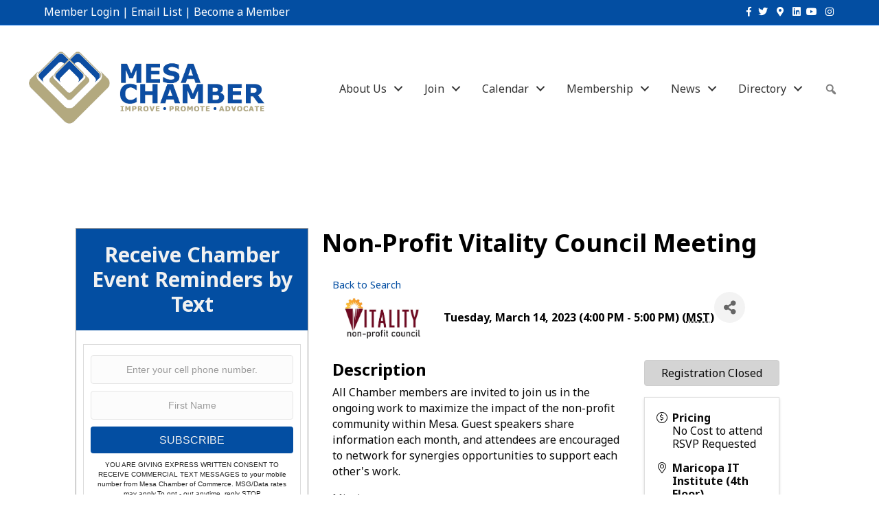

--- FILE ---
content_type: text/html; charset=utf-8
request_url: https://business.mesachamber.org/events/Details/non-profit-vitality-council-meeting-766155?sourceTypeId=Hub
body_size: 74234
content:
<!DOCTYPE html>
<html lang="en-US">
<head>
    <!-- TenantId: 2184; TenantKey: 473bfff0-0a8b-4f57-b0c6-48ef32da5beb -->
    <!-- IsDevMode: False -->
        <!-- Template URI: https://www.mesachamber.org/growthzone-template/ ID 2359 -->
        <base href="https://www.mesachamber.org" />
        <meta property="og:type" content="website" />
<meta property="og:title" content="Non-Profit Vitality Council Meeting" /><meta property="og:description" content="
All Chamber members are invited to join us in the ongoing work to maximize the impact of the non-profit community within Mesa. Guest speakers share information each month, and attendees are encouraged to network for synergies opportunities to support each other&#39;s work.
Mission:Develop synergy ..." /><meta property="og:image" content="https://res.cloudinary.com/micronetonline/image/upload/c_crop,h_783,w_1527,x_0,y_0/f_auto/q_auto/f_auto/q_auto/v1671558321/tenants/473bfff0-0a8b-4f57-b0c6-48ef32da5beb/5431de43b0e3430fafb90dcf346ef720/Vitality.jpg" /><meta property="og:site_name" content="GZ Module Pages" /><meta property="og:url" content="https://business.mesachamber.org/events/Details/non-profit-vitality-council-meeting-766155?sourceTypeId=Hub" />
<meta charset="UTF-8" />
<meta name="viewport" content="width=device-width, initial-scale=1.0" />
<meta http-equiv="X-UA-Compatible" content="IE=edge" />
<link rel="profile" href="http://gmpg.org/xfn/11" />
<link rel="pingback" href="https://www.mesachamber.org/xmlrpc.php" />
<!--[if lt IE 9]>
	<script src="https://www.mesachamber.org/wp-content/themes/bb-theme/js/html5shiv.js"></script>
	<script src="https://www.mesachamber.org/wp-content/themes/bb-theme/js/respond.min.js"></script>
<![endif]-->
<script data-cfasync="false" data-no-defer="1">var ewww_webp_supported=!1;function check_webp_feature(A,e){var w;e=void 0!==e?e:function(){},ewww_webp_supported?e(ewww_webp_supported):((w=new Image).onload=function(){ewww_webp_supported=0<w.width&&0<w.height,e&&e(ewww_webp_supported)},w.onerror=function(){e&&e(!1)},w.src="data:image/webp;base64,"+{alpha:"UklGRkoAAABXRUJQVlA4WAoAAAAQAAAAAAAAAAAAQUxQSAwAAAARBxAR/Q9ERP8DAABWUDggGAAAABQBAJ0BKgEAAQAAAP4AAA3AAP7mtQAAAA=="}[A])}check_webp_feature("alpha");</script><script data-cfasync="false" data-no-defer="1">var Arrive=function(c,w){"use strict";if(c.MutationObserver&&"undefined"!=typeof HTMLElement){var r,a=0,u=(r=HTMLElement.prototype.matches||HTMLElement.prototype.webkitMatchesSelector||HTMLElement.prototype.mozMatchesSelector||HTMLElement.prototype.msMatchesSelector,{matchesSelector:function(e,t){return e instanceof HTMLElement&&r.call(e,t)},addMethod:function(e,t,r){var a=e[t];e[t]=function(){return r.length==arguments.length?r.apply(this,arguments):"function"==typeof a?a.apply(this,arguments):void 0}},callCallbacks:function(e,t){t&&t.options.onceOnly&&1==t.firedElems.length&&(e=[e[0]]);for(var r,a=0;r=e[a];a++)r&&r.callback&&r.callback.call(r.elem,r.elem);t&&t.options.onceOnly&&1==t.firedElems.length&&t.me.unbindEventWithSelectorAndCallback.call(t.target,t.selector,t.callback)},checkChildNodesRecursively:function(e,t,r,a){for(var i,n=0;i=e[n];n++)r(i,t,a)&&a.push({callback:t.callback,elem:i}),0<i.childNodes.length&&u.checkChildNodesRecursively(i.childNodes,t,r,a)},mergeArrays:function(e,t){var r,a={};for(r in e)e.hasOwnProperty(r)&&(a[r]=e[r]);for(r in t)t.hasOwnProperty(r)&&(a[r]=t[r]);return a},toElementsArray:function(e){return e=void 0!==e&&("number"!=typeof e.length||e===c)?[e]:e}}),e=(l.prototype.addEvent=function(e,t,r,a){a={target:e,selector:t,options:r,callback:a,firedElems:[]};return this._beforeAdding&&this._beforeAdding(a),this._eventsBucket.push(a),a},l.prototype.removeEvent=function(e){for(var t,r=this._eventsBucket.length-1;t=this._eventsBucket[r];r--)e(t)&&(this._beforeRemoving&&this._beforeRemoving(t),(t=this._eventsBucket.splice(r,1))&&t.length&&(t[0].callback=null))},l.prototype.beforeAdding=function(e){this._beforeAdding=e},l.prototype.beforeRemoving=function(e){this._beforeRemoving=e},l),t=function(i,n){var o=new e,l=this,s={fireOnAttributesModification:!1};return o.beforeAdding(function(t){var e=t.target;e!==c.document&&e!==c||(e=document.getElementsByTagName("html")[0]);var r=new MutationObserver(function(e){n.call(this,e,t)}),a=i(t.options);r.observe(e,a),t.observer=r,t.me=l}),o.beforeRemoving(function(e){e.observer.disconnect()}),this.bindEvent=function(e,t,r){t=u.mergeArrays(s,t);for(var a=u.toElementsArray(this),i=0;i<a.length;i++)o.addEvent(a[i],e,t,r)},this.unbindEvent=function(){var r=u.toElementsArray(this);o.removeEvent(function(e){for(var t=0;t<r.length;t++)if(this===w||e.target===r[t])return!0;return!1})},this.unbindEventWithSelectorOrCallback=function(r){var a=u.toElementsArray(this),i=r,e="function"==typeof r?function(e){for(var t=0;t<a.length;t++)if((this===w||e.target===a[t])&&e.callback===i)return!0;return!1}:function(e){for(var t=0;t<a.length;t++)if((this===w||e.target===a[t])&&e.selector===r)return!0;return!1};o.removeEvent(e)},this.unbindEventWithSelectorAndCallback=function(r,a){var i=u.toElementsArray(this);o.removeEvent(function(e){for(var t=0;t<i.length;t++)if((this===w||e.target===i[t])&&e.selector===r&&e.callback===a)return!0;return!1})},this},i=new function(){var s={fireOnAttributesModification:!1,onceOnly:!1,existing:!1};function n(e,t,r){return!(!u.matchesSelector(e,t.selector)||(e._id===w&&(e._id=a++),-1!=t.firedElems.indexOf(e._id)))&&(t.firedElems.push(e._id),!0)}var c=(i=new t(function(e){var t={attributes:!1,childList:!0,subtree:!0};return e.fireOnAttributesModification&&(t.attributes=!0),t},function(e,i){e.forEach(function(e){var t=e.addedNodes,r=e.target,a=[];null!==t&&0<t.length?u.checkChildNodesRecursively(t,i,n,a):"attributes"===e.type&&n(r,i)&&a.push({callback:i.callback,elem:r}),u.callCallbacks(a,i)})})).bindEvent;return i.bindEvent=function(e,t,r){t=void 0===r?(r=t,s):u.mergeArrays(s,t);var a=u.toElementsArray(this);if(t.existing){for(var i=[],n=0;n<a.length;n++)for(var o=a[n].querySelectorAll(e),l=0;l<o.length;l++)i.push({callback:r,elem:o[l]});if(t.onceOnly&&i.length)return r.call(i[0].elem,i[0].elem);setTimeout(u.callCallbacks,1,i)}c.call(this,e,t,r)},i},o=new function(){var a={};function i(e,t){return u.matchesSelector(e,t.selector)}var n=(o=new t(function(){return{childList:!0,subtree:!0}},function(e,r){e.forEach(function(e){var t=e.removedNodes,e=[];null!==t&&0<t.length&&u.checkChildNodesRecursively(t,r,i,e),u.callCallbacks(e,r)})})).bindEvent;return o.bindEvent=function(e,t,r){t=void 0===r?(r=t,a):u.mergeArrays(a,t),n.call(this,e,t,r)},o};d(HTMLElement.prototype),d(NodeList.prototype),d(HTMLCollection.prototype),d(HTMLDocument.prototype),d(Window.prototype);var n={};return s(i,n,"unbindAllArrive"),s(o,n,"unbindAllLeave"),n}function l(){this._eventsBucket=[],this._beforeAdding=null,this._beforeRemoving=null}function s(e,t,r){u.addMethod(t,r,e.unbindEvent),u.addMethod(t,r,e.unbindEventWithSelectorOrCallback),u.addMethod(t,r,e.unbindEventWithSelectorAndCallback)}function d(e){e.arrive=i.bindEvent,s(i,e,"unbindArrive"),e.leave=o.bindEvent,s(o,e,"unbindLeave")}}(window,void 0),ewww_webp_supported=!1;function check_webp_feature(e,t){var r;ewww_webp_supported?t(ewww_webp_supported):((r=new Image).onload=function(){ewww_webp_supported=0<r.width&&0<r.height,t(ewww_webp_supported)},r.onerror=function(){t(!1)},r.src="data:image/webp;base64,"+{alpha:"UklGRkoAAABXRUJQVlA4WAoAAAAQAAAAAAAAAAAAQUxQSAwAAAARBxAR/Q9ERP8DAABWUDggGAAAABQBAJ0BKgEAAQAAAP4AAA3AAP7mtQAAAA==",animation:"UklGRlIAAABXRUJQVlA4WAoAAAASAAAAAAAAAAAAQU5JTQYAAAD/////AABBTk1GJgAAAAAAAAAAAAAAAAAAAGQAAABWUDhMDQAAAC8AAAAQBxAREYiI/gcA"}[e])}function ewwwLoadImages(e){if(e){for(var t=document.querySelectorAll(".batch-image img, .image-wrapper a, .ngg-pro-masonry-item a, .ngg-galleria-offscreen-seo-wrapper a"),r=0,a=t.length;r<a;r++)ewwwAttr(t[r],"data-src",t[r].getAttribute("data-webp")),ewwwAttr(t[r],"data-thumbnail",t[r].getAttribute("data-webp-thumbnail"));for(var i=document.querySelectorAll(".rev_slider ul li"),r=0,a=i.length;r<a;r++){ewwwAttr(i[r],"data-thumb",i[r].getAttribute("data-webp-thumb"));for(var n=1;n<11;)ewwwAttr(i[r],"data-param"+n,i[r].getAttribute("data-webp-param"+n)),n++}for(r=0,a=(i=document.querySelectorAll(".rev_slider img")).length;r<a;r++)ewwwAttr(i[r],"data-lazyload",i[r].getAttribute("data-webp-lazyload"));for(var o=document.querySelectorAll("div.woocommerce-product-gallery__image"),r=0,a=o.length;r<a;r++)ewwwAttr(o[r],"data-thumb",o[r].getAttribute("data-webp-thumb"))}for(var l=document.querySelectorAll("video"),r=0,a=l.length;r<a;r++)ewwwAttr(l[r],"poster",e?l[r].getAttribute("data-poster-webp"):l[r].getAttribute("data-poster-image"));for(var s,c=document.querySelectorAll("img.ewww_webp_lazy_load"),r=0,a=c.length;r<a;r++)e&&(ewwwAttr(c[r],"data-lazy-srcset",c[r].getAttribute("data-lazy-srcset-webp")),ewwwAttr(c[r],"data-srcset",c[r].getAttribute("data-srcset-webp")),ewwwAttr(c[r],"data-lazy-src",c[r].getAttribute("data-lazy-src-webp")),ewwwAttr(c[r],"data-src",c[r].getAttribute("data-src-webp")),ewwwAttr(c[r],"data-orig-file",c[r].getAttribute("data-webp-orig-file")),ewwwAttr(c[r],"data-medium-file",c[r].getAttribute("data-webp-medium-file")),ewwwAttr(c[r],"data-large-file",c[r].getAttribute("data-webp-large-file")),null!=(s=c[r].getAttribute("srcset"))&&!1!==s&&s.includes("R0lGOD")&&ewwwAttr(c[r],"src",c[r].getAttribute("data-lazy-src-webp"))),c[r].className=c[r].className.replace(/\bewww_webp_lazy_load\b/,"");for(var w=document.querySelectorAll(".ewww_webp"),r=0,a=w.length;r<a;r++)e?(ewwwAttr(w[r],"srcset",w[r].getAttribute("data-srcset-webp")),ewwwAttr(w[r],"src",w[r].getAttribute("data-src-webp")),ewwwAttr(w[r],"data-orig-file",w[r].getAttribute("data-webp-orig-file")),ewwwAttr(w[r],"data-medium-file",w[r].getAttribute("data-webp-medium-file")),ewwwAttr(w[r],"data-large-file",w[r].getAttribute("data-webp-large-file")),ewwwAttr(w[r],"data-large_image",w[r].getAttribute("data-webp-large_image")),ewwwAttr(w[r],"data-src",w[r].getAttribute("data-webp-src"))):(ewwwAttr(w[r],"srcset",w[r].getAttribute("data-srcset-img")),ewwwAttr(w[r],"src",w[r].getAttribute("data-src-img"))),w[r].className=w[r].className.replace(/\bewww_webp\b/,"ewww_webp_loaded");window.jQuery&&jQuery.fn.isotope&&jQuery.fn.imagesLoaded&&(jQuery(".fusion-posts-container-infinite").imagesLoaded(function(){jQuery(".fusion-posts-container-infinite").hasClass("isotope")&&jQuery(".fusion-posts-container-infinite").isotope()}),jQuery(".fusion-portfolio:not(.fusion-recent-works) .fusion-portfolio-wrapper").imagesLoaded(function(){jQuery(".fusion-portfolio:not(.fusion-recent-works) .fusion-portfolio-wrapper").isotope()}))}function ewwwWebPInit(e){ewwwLoadImages(e),ewwwNggLoadGalleries(e),document.arrive(".ewww_webp",function(){ewwwLoadImages(e)}),document.arrive(".ewww_webp_lazy_load",function(){ewwwLoadImages(e)}),document.arrive("videos",function(){ewwwLoadImages(e)}),"loading"==document.readyState?document.addEventListener("DOMContentLoaded",ewwwJSONParserInit):("undefined"!=typeof galleries&&ewwwNggParseGalleries(e),ewwwWooParseVariations(e))}function ewwwAttr(e,t,r){null!=r&&!1!==r&&e.setAttribute(t,r)}function ewwwJSONParserInit(){"undefined"!=typeof galleries&&check_webp_feature("alpha",ewwwNggParseGalleries),check_webp_feature("alpha",ewwwWooParseVariations)}function ewwwWooParseVariations(e){if(e)for(var t=document.querySelectorAll("form.variations_form"),r=0,a=t.length;r<a;r++){var i=t[r].getAttribute("data-product_variations"),n=!1;try{for(var o in i=JSON.parse(i))void 0!==i[o]&&void 0!==i[o].image&&(void 0!==i[o].image.src_webp&&(i[o].image.src=i[o].image.src_webp,n=!0),void 0!==i[o].image.srcset_webp&&(i[o].image.srcset=i[o].image.srcset_webp,n=!0),void 0!==i[o].image.full_src_webp&&(i[o].image.full_src=i[o].image.full_src_webp,n=!0),void 0!==i[o].image.gallery_thumbnail_src_webp&&(i[o].image.gallery_thumbnail_src=i[o].image.gallery_thumbnail_src_webp,n=!0),void 0!==i[o].image.thumb_src_webp&&(i[o].image.thumb_src=i[o].image.thumb_src_webp,n=!0));n&&ewwwAttr(t[r],"data-product_variations",JSON.stringify(i))}catch(e){}}}function ewwwNggParseGalleries(e){if(e)for(var t in galleries){var r=galleries[t];galleries[t].images_list=ewwwNggParseImageList(r.images_list)}}function ewwwNggLoadGalleries(e){e&&document.addEventListener("ngg.galleria.themeadded",function(e,t){window.ngg_galleria._create_backup=window.ngg_galleria.create,window.ngg_galleria.create=function(e,t){var r=$(e).data("id");return galleries["gallery_"+r].images_list=ewwwNggParseImageList(galleries["gallery_"+r].images_list),window.ngg_galleria._create_backup(e,t)}})}function ewwwNggParseImageList(e){for(var t in e){var r=e[t];if(void 0!==r["image-webp"]&&(e[t].image=r["image-webp"],delete e[t]["image-webp"]),void 0!==r["thumb-webp"]&&(e[t].thumb=r["thumb-webp"],delete e[t]["thumb-webp"]),void 0!==r.full_image_webp&&(e[t].full_image=r.full_image_webp,delete e[t].full_image_webp),void 0!==r.srcsets)for(var a in r.srcsets)nggSrcset=r.srcsets[a],void 0!==r.srcsets[a+"-webp"]&&(e[t].srcsets[a]=r.srcsets[a+"-webp"],delete e[t].srcsets[a+"-webp"]);if(void 0!==r.full_srcsets)for(var i in r.full_srcsets)nggFSrcset=r.full_srcsets[i],void 0!==r.full_srcsets[i+"-webp"]&&(e[t].full_srcsets[i]=r.full_srcsets[i+"-webp"],delete e[t].full_srcsets[i+"-webp"])}return e}check_webp_feature("alpha",ewwwWebPInit);</script><meta name='robots' content='index, follow, max-image-preview:large, max-snippet:-1, max-video-preview:-1' />

	<!-- This site is optimized with the Yoast SEO Premium plugin v18.2.1 (Yoast SEO v18.4.1) - https://yoast.com/wordpress/plugins/seo/ -->
	<title>Non-Profit Vitality Council Meeting  - Mesa Chamber of Commerce</title>
	
	
	
	
	
	
	
	<meta property="article:modified_time" content="2024-04-29T21:56:51+00:00" />
	<meta name="twitter:card" content="summary_large_image" />
	<script type="application/ld+json" class="yoast-schema-graph">{"@context":"https://schema.org","@graph":[{"@type":"WebSite","@id":"https://www.mesachamber.org/#website","url":"https://www.mesachamber.org/","name":"Mesa Chamber of Commerce","description":"","potentialAction":[{"@type":"SearchAction","target":{"@type":"EntryPoint","urlTemplate":"https://www.mesachamber.org/?s={search_term_string}"},"query-input":"required name=search_term_string"}],"inLanguage":"en-US"},{"@type":"WebPage","@id":"https://www.mesachamber.org/growthzone-template/#webpage","url":"https://www.mesachamber.org/growthzone-template/","name":"#MICRONET_HEADING# - Mesa Chamber of Commerce","isPartOf":{"@id":"https://www.mesachamber.org/#website"},"datePublished":"2016-06-28T21:01:26+00:00","dateModified":"2024-04-29T21:56:51+00:00","breadcrumb":{"@id":"https://www.mesachamber.org/growthzone-template/#breadcrumb"},"inLanguage":"en-US","potentialAction":[{"@type":"ReadAction","target":["https://www.mesachamber.org/growthzone-template/"]}]},{"@type":"BreadcrumbList","@id":"https://www.mesachamber.org/growthzone-template/#breadcrumb","itemListElement":[{"@type":"ListItem","position":1,"name":"Home","item":"https://www.mesachamber.org/"},{"@type":"ListItem","position":2,"name":"#MICRONET_HEADING#"}]}]}</script>
	<!-- / Yoast SEO Premium plugin. -->


<link rel='dns-prefetch' href='//www.mesachamber.org' />
<link rel='dns-prefetch' href='//use.fontawesome.com' />
<link rel='dns-prefetch' href='//fonts.googleapis.com' />
<link href='https://fonts.gstatic.com' crossorigin rel='preconnect' />


<link rel="preload" href="https://www.mesachamber.org/wp-content/plugins/bb-plugin/fonts/fontawesome/5.15.4/webfonts/fa-solid-900.woff2" as="font" type="font/woff2" crossorigin="anonymous">
<script>
window._wpemojiSettings = {"baseUrl":"https:\/\/s.w.org\/images\/core\/emoji\/14.0.0\/72x72\/","ext":".png","svgUrl":"https:\/\/s.w.org\/images\/core\/emoji\/14.0.0\/svg\/","svgExt":".svg","source":{"concatemoji":"https:\/\/www.mesachamber.org\/wp-includes\/js\/wp-emoji-release.min.js?ver=6.1.1"}};
/*! This file is auto-generated */
!function(e,a,t){var n,r,o,i=a.createElement("canvas"),p=i.getContext&&i.getContext("2d");function s(e,t){var a=String.fromCharCode,e=(p.clearRect(0,0,i.width,i.height),p.fillText(a.apply(this,e),0,0),i.toDataURL());return p.clearRect(0,0,i.width,i.height),p.fillText(a.apply(this,t),0,0),e===i.toDataURL()}function c(e){var t=a.createElement("script");t.src=e,t.defer=t.type="text/javascript",a.getElementsByTagName("head")[0].appendChild(t)}for(o=Array("flag","emoji"),t.supports={everything:!0,everythingExceptFlag:!0},r=0;r<o.length;r++)t.supports[o[r]]=function(e){if(p&&p.fillText)switch(p.textBaseline="top",p.font="600 32px Arial",e){case"flag":return s([127987,65039,8205,9895,65039],[127987,65039,8203,9895,65039])?!1:!s([55356,56826,55356,56819],[55356,56826,8203,55356,56819])&&!s([55356,57332,56128,56423,56128,56418,56128,56421,56128,56430,56128,56423,56128,56447],[55356,57332,8203,56128,56423,8203,56128,56418,8203,56128,56421,8203,56128,56430,8203,56128,56423,8203,56128,56447]);case"emoji":return!s([129777,127995,8205,129778,127999],[129777,127995,8203,129778,127999])}return!1}(o[r]),t.supports.everything=t.supports.everything&&t.supports[o[r]],"flag"!==o[r]&&(t.supports.everythingExceptFlag=t.supports.everythingExceptFlag&&t.supports[o[r]]);t.supports.everythingExceptFlag=t.supports.everythingExceptFlag&&!t.supports.flag,t.DOMReady=!1,t.readyCallback=function(){t.DOMReady=!0},t.supports.everything||(n=function(){t.readyCallback()},a.addEventListener?(a.addEventListener("DOMContentLoaded",n,!1),e.addEventListener("load",n,!1)):(e.attachEvent("onload",n),a.attachEvent("onreadystatechange",function(){"complete"===a.readyState&&t.readyCallback()})),(e=t.source||{}).concatemoji?c(e.concatemoji):e.wpemoji&&e.twemoji&&(c(e.twemoji),c(e.wpemoji)))}(window,document,window._wpemojiSettings);
</script>
<style>
img.wp-smiley,
img.emoji {
	display: inline !important;
	border: none !important;
	box-shadow: none !important;
	height: 1em !important;
	width: 1em !important;
	margin: 0 0.07em !important;
	vertical-align: -0.1em !important;
	background: none !important;
	padding: 0 !important;
}
</style>
	<link rel='stylesheet' id='wp-block-library-css' href='https://www.mesachamber.org/wp-includes/css/dist/block-library/style.min.css?ver=6.1.1' media='all' />
<style id='wp-block-library-theme-inline-css'>
.wp-block-audio figcaption{color:#555;font-size:13px;text-align:center}.is-dark-theme .wp-block-audio figcaption{color:hsla(0,0%,100%,.65)}.wp-block-audio{margin:0 0 1em}.wp-block-code{border:1px solid #ccc;border-radius:4px;font-family:Menlo,Consolas,monaco,monospace;padding:.8em 1em}.wp-block-embed figcaption{color:#555;font-size:13px;text-align:center}.is-dark-theme .wp-block-embed figcaption{color:hsla(0,0%,100%,.65)}.wp-block-embed{margin:0 0 1em}.blocks-gallery-caption{color:#555;font-size:13px;text-align:center}.is-dark-theme .blocks-gallery-caption{color:hsla(0,0%,100%,.65)}.wp-block-image figcaption{color:#555;font-size:13px;text-align:center}.is-dark-theme .wp-block-image figcaption{color:hsla(0,0%,100%,.65)}.wp-block-image{margin:0 0 1em}.wp-block-pullquote{border-top:4px solid;border-bottom:4px solid;margin-bottom:1.75em;color:currentColor}.wp-block-pullquote__citation,.wp-block-pullquote cite,.wp-block-pullquote footer{color:currentColor;text-transform:uppercase;font-size:.8125em;font-style:normal}.wp-block-quote{border-left:.25em solid;margin:0 0 1.75em;padding-left:1em}.wp-block-quote cite,.wp-block-quote footer{color:currentColor;font-size:.8125em;position:relative;font-style:normal}.wp-block-quote.has-text-align-right{border-left:none;border-right:.25em solid;padding-left:0;padding-right:1em}.wp-block-quote.has-text-align-center{border:none;padding-left:0}.wp-block-quote.is-large,.wp-block-quote.is-style-large,.wp-block-quote.is-style-plain{border:none}.wp-block-search .wp-block-search__label{font-weight:700}.wp-block-search__button{border:1px solid #ccc;padding:.375em .625em}:where(.wp-block-group.has-background){padding:1.25em 2.375em}.wp-block-separator.has-css-opacity{opacity:.4}.wp-block-separator{border:none;border-bottom:2px solid;margin-left:auto;margin-right:auto}.wp-block-separator.has-alpha-channel-opacity{opacity:1}.wp-block-separator:not(.is-style-wide):not(.is-style-dots){width:100px}.wp-block-separator.has-background:not(.is-style-dots){border-bottom:none;height:1px}.wp-block-separator.has-background:not(.is-style-wide):not(.is-style-dots){height:2px}.wp-block-table{margin:"0 0 1em 0"}.wp-block-table thead{border-bottom:3px solid}.wp-block-table tfoot{border-top:3px solid}.wp-block-table td,.wp-block-table th{word-break:normal}.wp-block-table figcaption{color:#555;font-size:13px;text-align:center}.is-dark-theme .wp-block-table figcaption{color:hsla(0,0%,100%,.65)}.wp-block-video figcaption{color:#555;font-size:13px;text-align:center}.is-dark-theme .wp-block-video figcaption{color:hsla(0,0%,100%,.65)}.wp-block-video{margin:0 0 1em}.wp-block-template-part.has-background{padding:1.25em 2.375em;margin-top:0;margin-bottom:0}
</style>
<link rel='stylesheet' id='classic-theme-styles-css' href='https://www.mesachamber.org/wp-includes/css/classic-themes.min.css?ver=1' media='all' />
<style id='global-styles-inline-css'>
body{--wp--preset--color--black: #000000;--wp--preset--color--cyan-bluish-gray: #abb8c3;--wp--preset--color--white: #ffffff;--wp--preset--color--pale-pink: #f78da7;--wp--preset--color--vivid-red: #cf2e2e;--wp--preset--color--luminous-vivid-orange: #ff6900;--wp--preset--color--luminous-vivid-amber: #fcb900;--wp--preset--color--light-green-cyan: #7bdcb5;--wp--preset--color--vivid-green-cyan: #00d084;--wp--preset--color--pale-cyan-blue: #8ed1fc;--wp--preset--color--vivid-cyan-blue: #0693e3;--wp--preset--color--vivid-purple: #9b51e0;--wp--preset--gradient--vivid-cyan-blue-to-vivid-purple: linear-gradient(135deg,rgba(6,147,227,1) 0%,rgb(155,81,224) 100%);--wp--preset--gradient--light-green-cyan-to-vivid-green-cyan: linear-gradient(135deg,rgb(122,220,180) 0%,rgb(0,208,130) 100%);--wp--preset--gradient--luminous-vivid-amber-to-luminous-vivid-orange: linear-gradient(135deg,rgba(252,185,0,1) 0%,rgba(255,105,0,1) 100%);--wp--preset--gradient--luminous-vivid-orange-to-vivid-red: linear-gradient(135deg,rgba(255,105,0,1) 0%,rgb(207,46,46) 100%);--wp--preset--gradient--very-light-gray-to-cyan-bluish-gray: linear-gradient(135deg,rgb(238,238,238) 0%,rgb(169,184,195) 100%);--wp--preset--gradient--cool-to-warm-spectrum: linear-gradient(135deg,rgb(74,234,220) 0%,rgb(151,120,209) 20%,rgb(207,42,186) 40%,rgb(238,44,130) 60%,rgb(251,105,98) 80%,rgb(254,248,76) 100%);--wp--preset--gradient--blush-light-purple: linear-gradient(135deg,rgb(255,206,236) 0%,rgb(152,150,240) 100%);--wp--preset--gradient--blush-bordeaux: linear-gradient(135deg,rgb(254,205,165) 0%,rgb(254,45,45) 50%,rgb(107,0,62) 100%);--wp--preset--gradient--luminous-dusk: linear-gradient(135deg,rgb(255,203,112) 0%,rgb(199,81,192) 50%,rgb(65,88,208) 100%);--wp--preset--gradient--pale-ocean: linear-gradient(135deg,rgb(255,245,203) 0%,rgb(182,227,212) 50%,rgb(51,167,181) 100%);--wp--preset--gradient--electric-grass: linear-gradient(135deg,rgb(202,248,128) 0%,rgb(113,206,126) 100%);--wp--preset--gradient--midnight: linear-gradient(135deg,rgb(2,3,129) 0%,rgb(40,116,252) 100%);--wp--preset--duotone--dark-grayscale: url('#wp-duotone-dark-grayscale');--wp--preset--duotone--grayscale: url('#wp-duotone-grayscale');--wp--preset--duotone--purple-yellow: url('#wp-duotone-purple-yellow');--wp--preset--duotone--blue-red: url('#wp-duotone-blue-red');--wp--preset--duotone--midnight: url('#wp-duotone-midnight');--wp--preset--duotone--magenta-yellow: url('#wp-duotone-magenta-yellow');--wp--preset--duotone--purple-green: url('#wp-duotone-purple-green');--wp--preset--duotone--blue-orange: url('#wp-duotone-blue-orange');--wp--preset--font-size--small: 13px;--wp--preset--font-size--medium: 20px;--wp--preset--font-size--large: 36px;--wp--preset--font-size--x-large: 42px;--wp--preset--spacing--20: 0.44rem;--wp--preset--spacing--30: 0.67rem;--wp--preset--spacing--40: 1rem;--wp--preset--spacing--50: 1.5rem;--wp--preset--spacing--60: 2.25rem;--wp--preset--spacing--70: 3.38rem;--wp--preset--spacing--80: 5.06rem;}:where(.is-layout-flex){gap: 0.5em;}body .is-layout-flow > .alignleft{float: left;margin-inline-start: 0;margin-inline-end: 2em;}body .is-layout-flow > .alignright{float: right;margin-inline-start: 2em;margin-inline-end: 0;}body .is-layout-flow > .aligncenter{margin-left: auto !important;margin-right: auto !important;}body .is-layout-constrained > .alignleft{float: left;margin-inline-start: 0;margin-inline-end: 2em;}body .is-layout-constrained > .alignright{float: right;margin-inline-start: 2em;margin-inline-end: 0;}body .is-layout-constrained > .aligncenter{margin-left: auto !important;margin-right: auto !important;}body .is-layout-constrained > :where(:not(.alignleft):not(.alignright):not(.alignfull)){max-width: var(--wp--style--global--content-size);margin-left: auto !important;margin-right: auto !important;}body .is-layout-constrained > .alignwide{max-width: var(--wp--style--global--wide-size);}body .is-layout-flex{display: flex;}body .is-layout-flex{flex-wrap: wrap;align-items: center;}body .is-layout-flex > *{margin: 0;}:where(.wp-block-columns.is-layout-flex){gap: 2em;}.has-black-color{color: var(--wp--preset--color--black) !important;}.has-cyan-bluish-gray-color{color: var(--wp--preset--color--cyan-bluish-gray) !important;}.has-white-color{color: var(--wp--preset--color--white) !important;}.has-pale-pink-color{color: var(--wp--preset--color--pale-pink) !important;}.has-vivid-red-color{color: var(--wp--preset--color--vivid-red) !important;}.has-luminous-vivid-orange-color{color: var(--wp--preset--color--luminous-vivid-orange) !important;}.has-luminous-vivid-amber-color{color: var(--wp--preset--color--luminous-vivid-amber) !important;}.has-light-green-cyan-color{color: var(--wp--preset--color--light-green-cyan) !important;}.has-vivid-green-cyan-color{color: var(--wp--preset--color--vivid-green-cyan) !important;}.has-pale-cyan-blue-color{color: var(--wp--preset--color--pale-cyan-blue) !important;}.has-vivid-cyan-blue-color{color: var(--wp--preset--color--vivid-cyan-blue) !important;}.has-vivid-purple-color{color: var(--wp--preset--color--vivid-purple) !important;}.has-black-background-color{background-color: var(--wp--preset--color--black) !important;}.has-cyan-bluish-gray-background-color{background-color: var(--wp--preset--color--cyan-bluish-gray) !important;}.has-white-background-color{background-color: var(--wp--preset--color--white) !important;}.has-pale-pink-background-color{background-color: var(--wp--preset--color--pale-pink) !important;}.has-vivid-red-background-color{background-color: var(--wp--preset--color--vivid-red) !important;}.has-luminous-vivid-orange-background-color{background-color: var(--wp--preset--color--luminous-vivid-orange) !important;}.has-luminous-vivid-amber-background-color{background-color: var(--wp--preset--color--luminous-vivid-amber) !important;}.has-light-green-cyan-background-color{background-color: var(--wp--preset--color--light-green-cyan) !important;}.has-vivid-green-cyan-background-color{background-color: var(--wp--preset--color--vivid-green-cyan) !important;}.has-pale-cyan-blue-background-color{background-color: var(--wp--preset--color--pale-cyan-blue) !important;}.has-vivid-cyan-blue-background-color{background-color: var(--wp--preset--color--vivid-cyan-blue) !important;}.has-vivid-purple-background-color{background-color: var(--wp--preset--color--vivid-purple) !important;}.has-black-border-color{border-color: var(--wp--preset--color--black) !important;}.has-cyan-bluish-gray-border-color{border-color: var(--wp--preset--color--cyan-bluish-gray) !important;}.has-white-border-color{border-color: var(--wp--preset--color--white) !important;}.has-pale-pink-border-color{border-color: var(--wp--preset--color--pale-pink) !important;}.has-vivid-red-border-color{border-color: var(--wp--preset--color--vivid-red) !important;}.has-luminous-vivid-orange-border-color{border-color: var(--wp--preset--color--luminous-vivid-orange) !important;}.has-luminous-vivid-amber-border-color{border-color: var(--wp--preset--color--luminous-vivid-amber) !important;}.has-light-green-cyan-border-color{border-color: var(--wp--preset--color--light-green-cyan) !important;}.has-vivid-green-cyan-border-color{border-color: var(--wp--preset--color--vivid-green-cyan) !important;}.has-pale-cyan-blue-border-color{border-color: var(--wp--preset--color--pale-cyan-blue) !important;}.has-vivid-cyan-blue-border-color{border-color: var(--wp--preset--color--vivid-cyan-blue) !important;}.has-vivid-purple-border-color{border-color: var(--wp--preset--color--vivid-purple) !important;}.has-vivid-cyan-blue-to-vivid-purple-gradient-background{background: var(--wp--preset--gradient--vivid-cyan-blue-to-vivid-purple) !important;}.has-light-green-cyan-to-vivid-green-cyan-gradient-background{background: var(--wp--preset--gradient--light-green-cyan-to-vivid-green-cyan) !important;}.has-luminous-vivid-amber-to-luminous-vivid-orange-gradient-background{background: var(--wp--preset--gradient--luminous-vivid-amber-to-luminous-vivid-orange) !important;}.has-luminous-vivid-orange-to-vivid-red-gradient-background{background: var(--wp--preset--gradient--luminous-vivid-orange-to-vivid-red) !important;}.has-very-light-gray-to-cyan-bluish-gray-gradient-background{background: var(--wp--preset--gradient--very-light-gray-to-cyan-bluish-gray) !important;}.has-cool-to-warm-spectrum-gradient-background{background: var(--wp--preset--gradient--cool-to-warm-spectrum) !important;}.has-blush-light-purple-gradient-background{background: var(--wp--preset--gradient--blush-light-purple) !important;}.has-blush-bordeaux-gradient-background{background: var(--wp--preset--gradient--blush-bordeaux) !important;}.has-luminous-dusk-gradient-background{background: var(--wp--preset--gradient--luminous-dusk) !important;}.has-pale-ocean-gradient-background{background: var(--wp--preset--gradient--pale-ocean) !important;}.has-electric-grass-gradient-background{background: var(--wp--preset--gradient--electric-grass) !important;}.has-midnight-gradient-background{background: var(--wp--preset--gradient--midnight) !important;}.has-small-font-size{font-size: var(--wp--preset--font-size--small) !important;}.has-medium-font-size{font-size: var(--wp--preset--font-size--medium) !important;}.has-large-font-size{font-size: var(--wp--preset--font-size--large) !important;}.has-x-large-font-size{font-size: var(--wp--preset--font-size--x-large) !important;}
.wp-block-navigation a:where(:not(.wp-element-button)){color: inherit;}
:where(.wp-block-columns.is-layout-flex){gap: 2em;}
.wp-block-pullquote{font-size: 1.5em;line-height: 1.6;}
</style>
<style id='fl-builder-layout-39228-inline-css'>
.fl-builder-content *,.fl-builder-content *:before,.fl-builder-content *:after {-webkit-box-sizing: border-box;-moz-box-sizing: border-box;box-sizing: border-box;}.fl-row:before,.fl-row:after,.fl-row-content:before,.fl-row-content:after,.fl-col-group:before,.fl-col-group:after,.fl-col:before,.fl-col:after,.fl-module:before,.fl-module:after,.fl-module-content:before,.fl-module-content:after {display: table;content: " ";}.fl-row:after,.fl-row-content:after,.fl-col-group:after,.fl-col:after,.fl-module:after,.fl-module-content:after {clear: both;}.fl-clear {clear: both;}.fl-clearfix:before,.fl-clearfix:after {display: table;content: " ";}.fl-clearfix:after {clear: both;}.sr-only {position: absolute;width: 1px;height: 1px;padding: 0;overflow: hidden;clip: rect(0,0,0,0);white-space: nowrap;border: 0;}.fl-visible-large,.fl-visible-large-medium,.fl-visible-medium,.fl-visible-medium-mobile,.fl-visible-mobile,.fl-col-group .fl-visible-medium.fl-col,.fl-col-group .fl-visible-medium-mobile.fl-col,.fl-col-group .fl-visible-mobile.fl-col {display: none;}.fl-row,.fl-row-content {margin-left: auto;margin-right: auto;min-width: 0;}.fl-row-content-wrap {position: relative;}.fl-builder-mobile .fl-row-bg-photo .fl-row-content-wrap {background-attachment: scroll;}.fl-row-bg-video,.fl-row-bg-video .fl-row-content,.fl-row-bg-embed,.fl-row-bg-embed .fl-row-content {position: relative;}.fl-row-bg-video .fl-bg-video,.fl-row-bg-embed .fl-bg-embed-code {bottom: 0;left: 0;overflow: hidden;position: absolute;right: 0;top: 0;}.fl-row-bg-video .fl-bg-video video,.fl-row-bg-embed .fl-bg-embed-code video {bottom: 0;left: 0px;max-width: none;position: absolute;right: 0;top: 0px;}.fl-row-bg-video .fl-bg-video video {min-width: 100%;min-height: 100%;width: auto;height: auto;}.fl-row-bg-video .fl-bg-video iframe,.fl-row-bg-embed .fl-bg-embed-code iframe {pointer-events: none;width: 100vw;height: 56.25vw; max-width: none;min-height: 100vh;min-width: 177.77vh; position: absolute;top: 50%;left: 50%;transform: translate(-50%, -50%);-ms-transform: translate(-50%, -50%); -webkit-transform: translate(-50%, -50%); }.fl-bg-video-fallback {background-position: 50% 50%;background-repeat: no-repeat;background-size: cover;bottom: 0px;left: 0px;position: absolute;right: 0px;top: 0px;}.fl-row-bg-slideshow,.fl-row-bg-slideshow .fl-row-content {position: relative;}.fl-row .fl-bg-slideshow {bottom: 0;left: 0;overflow: hidden;position: absolute;right: 0;top: 0;z-index: 0;}.fl-builder-edit .fl-row .fl-bg-slideshow * {bottom: 0;height: auto !important;left: 0;position: absolute !important;right: 0;top: 0;}.fl-row-bg-overlay .fl-row-content-wrap:after {border-radius: inherit;content: '';display: block;position: absolute;top: 0;right: 0;bottom: 0;left: 0;z-index: 0;}.fl-row-bg-overlay .fl-row-content {position: relative;z-index: 1;}.fl-row-custom-height .fl-row-content-wrap {display: -webkit-box;display: -webkit-flex;display: -ms-flexbox;display: flex;min-height: 100vh;}.fl-row-overlap-top .fl-row-content-wrap {display: -webkit-inline-box;display: -webkit-inline-flex;display: -moz-inline-box;display: -ms-inline-flexbox;display: inline-flex;width: 100%;}.fl-row-custom-height .fl-row-content-wrap {min-height: 0;}.fl-row-full-height .fl-row-content,.fl-row-custom-height .fl-row-content {-webkit-box-flex: 1 1 auto; -moz-box-flex: 1 1 auto;-webkit-flex: 1 1 auto;-ms-flex: 1 1 auto;flex: 1 1 auto;}.fl-row-full-height .fl-row-full-width.fl-row-content,.fl-row-custom-height .fl-row-full-width.fl-row-content {max-width: 100%;width: 100%;}.fl-builder-ie-11 .fl-row.fl-row-full-height:not(.fl-visible-medium):not(.fl-visible-medium-mobile):not(.fl-visible-mobile),.fl-builder-ie-11 .fl-row.fl-row-custom-height:not(.fl-visible-medium):not(.fl-visible-medium-mobile):not(.fl-visible-mobile) {display: flex;flex-direction: column;height: 100%;}.fl-builder-ie-11 .fl-row-full-height .fl-row-content-wrap,.fl-builder-ie-11 .fl-row-custom-height .fl-row-content-wrap {height: auto;}.fl-builder-ie-11 .fl-row-full-height .fl-row-content,.fl-builder-ie-11 .fl-row-custom-height .fl-row-content {flex: 0 0 auto;flex-basis: 100%;margin: 0;}.fl-builder-ie-11 .fl-row-full-height.fl-row-align-top .fl-row-content,.fl-builder-ie-11 .fl-row-full-height.fl-row-align-bottom .fl-row-content,.fl-builder-ie-11 .fl-row-custom-height.fl-row-align-top .fl-row-content,.fl-builder-ie-11 .fl-row-custom-height.fl-row-align-bottom .fl-row-content {margin: 0 auto;}.fl-builder-ie-11 .fl-row-full-height.fl-row-align-center .fl-col-group:not(.fl-col-group-equal-height),.fl-builder-ie-11 .fl-row-custom-height.fl-row-align-center .fl-col-group:not(.fl-col-group-equal-height) {display: flex;align-items: center;justify-content: center;-webkit-align-items: center;-webkit-box-align: center;-webkit-box-pack: center;-webkit-justify-content: center;-ms-flex-align: center;-ms-flex-pack: center;}.fl-row-full-height.fl-row-align-center .fl-row-content-wrap,.fl-row-custom-height.fl-row-align-center .fl-row-content-wrap {align-items: center;justify-content: center;-webkit-align-items: center;-webkit-box-align: center;-webkit-box-pack: center;-webkit-justify-content: center;-ms-flex-align: center;-ms-flex-pack: center;}.fl-row-full-height.fl-row-align-bottom .fl-row-content-wrap,.fl-row-custom-height.fl-row-align-bottom .fl-row-content-wrap {align-items: flex-end;justify-content: flex-end;-webkit-align-items: flex-end;-webkit-justify-content: flex-end;-webkit-box-align: end;-webkit-box-pack: end;-ms-flex-align: end;-ms-flex-pack: end;}.fl-builder-ie-11 .fl-row-full-height.fl-row-align-bottom .fl-row-content-wrap,.fl-builder-ie-11 .fl-row-custom-height.fl-row-align-bottom .fl-row-content-wrap {justify-content: flex-start;-webkit-justify-content: flex-start;}.fl-col-group-equal-height,.fl-col-group-equal-height .fl-col,.fl-col-group-equal-height .fl-col-content{display: -webkit-box;display: -webkit-flex;display: -ms-flexbox;display: flex;}.fl-col-group-equal-height{-webkit-flex-wrap: wrap;-ms-flex-wrap: wrap;flex-wrap: wrap;width: 100%;}.fl-col-group-equal-height.fl-col-group-has-child-loading {-webkit-flex-wrap: nowrap;-ms-flex-wrap: nowrap;flex-wrap: nowrap;}.fl-col-group-equal-height .fl-col,.fl-col-group-equal-height .fl-col-content{-webkit-box-flex: 1 1 auto; -moz-box-flex: 1 1 auto;-webkit-flex: 1 1 auto;-ms-flex: 1 1 auto;flex: 1 1 auto;}.fl-col-group-equal-height .fl-col-content{-webkit-box-orient: vertical; -webkit-box-direction: normal;-webkit-flex-direction: column;-ms-flex-direction: column;flex-direction: column; flex-shrink: 1; min-width: 1px; max-width: 100%;width: 100%;}.fl-col-group-equal-height:before,.fl-col-group-equal-height .fl-col:before,.fl-col-group-equal-height .fl-col-content:before,.fl-col-group-equal-height:after,.fl-col-group-equal-height .fl-col:after,.fl-col-group-equal-height .fl-col-content:after{content: none;}.fl-col-group-nested.fl-col-group-equal-height.fl-col-group-align-top .fl-col-content,.fl-col-group-equal-height.fl-col-group-align-top .fl-col-content {justify-content: flex-start;-webkit-justify-content: flex-start;}.fl-col-group-nested.fl-col-group-equal-height.fl-col-group-align-center .fl-col-content,.fl-col-group-equal-height.fl-col-group-align-center .fl-col-content {align-items: center;justify-content: center;-webkit-align-items: center;-webkit-box-align: center;-webkit-box-pack: center;-webkit-justify-content: center;-ms-flex-align: center;-ms-flex-pack: center;}.fl-col-group-nested.fl-col-group-equal-height.fl-col-group-align-bottom .fl-col-content,.fl-col-group-equal-height.fl-col-group-align-bottom .fl-col-content {justify-content: flex-end;-webkit-justify-content: flex-end;-webkit-box-align: end;-webkit-box-pack: end;-ms-flex-pack: end;}.fl-col-group-equal-height.fl-col-group-align-center .fl-module,.fl-col-group-equal-height.fl-col-group-align-center .fl-col-group {width: 100%;}.fl-builder-ie-11 .fl-col-group-equal-height,.fl-builder-ie-11 .fl-col-group-equal-height .fl-col,.fl-builder-ie-11 .fl-col-group-equal-height .fl-col-content,.fl-builder-ie-11 .fl-col-group-equal-height .fl-module,.fl-col-group-equal-height.fl-col-group-align-center .fl-col-group {min-height: 1px;}.fl-col {float: left;min-height: 1px;}.fl-col-bg-overlay .fl-col-content {position: relative;}.fl-col-bg-overlay .fl-col-content:after {border-radius: inherit;content: '';display: block;position: absolute;top: 0;right: 0;bottom: 0;left: 0;z-index: 0;}.fl-col-bg-overlay .fl-module {position: relative;z-index: 2;}.fl-module img {max-width: 100%;}.fl-builder-module-template {margin: 0 auto;max-width: 1100px;padding: 20px;}.fl-builder-content a.fl-button,.fl-builder-content a.fl-button:visited {border-radius: 4px;-moz-border-radius: 4px;-webkit-border-radius: 4px;display: inline-block;font-size: 16px;font-weight: normal;line-height: 18px;padding: 12px 24px;text-decoration: none;text-shadow: none;}.fl-builder-content .fl-button:hover {text-decoration: none;}.fl-builder-content .fl-button:active {position: relative;top: 1px;}.fl-builder-content .fl-button-width-full .fl-button {display: block;text-align: center;}.fl-builder-content .fl-button-width-custom .fl-button {display: inline-block;text-align: center;max-width: 100%;}.fl-builder-content .fl-button-left {text-align: left;}.fl-builder-content .fl-button-center {text-align: center;}.fl-builder-content .fl-button-right {text-align: right;}.fl-builder-content .fl-button i {font-size: 1.3em;height: auto;margin-right:8px;vertical-align: middle;width: auto;}.fl-builder-content .fl-button i.fl-button-icon-after {margin-left: 8px;margin-right: 0;}.fl-builder-content .fl-button-has-icon .fl-button-text {vertical-align: middle;}.fl-icon-wrap {display: inline-block;}.fl-icon {display: table-cell;vertical-align: middle;}.fl-icon a {text-decoration: none;}.fl-icon i {float: right;height: auto;width: auto;}.fl-icon i:before {border: none !important;height: auto;width: auto;}.fl-icon-text {display: table-cell;text-align: left;padding-left: 15px;vertical-align: middle;}.fl-icon-text-empty {display: none;}.fl-icon-text *:last-child {margin: 0 !important;padding: 0 !important;}.fl-icon-text a {text-decoration: none;}.fl-icon-text span {display: block;}.fl-icon-text span.mce-edit-focus {min-width: 1px;}.fl-photo {line-height: 0;position: relative;}.fl-photo-align-left {text-align: left;}.fl-photo-align-center {text-align: center;}.fl-photo-align-right {text-align: right;}.fl-photo-content {display: inline-block;line-height: 0;position: relative;max-width: 100%;}.fl-photo-img-svg {width: 100%;}.fl-photo-content img {display: inline;height: auto;max-width: 100%;}.fl-photo-crop-circle img {-webkit-border-radius: 100%;-moz-border-radius: 100%;border-radius: 100%;}.fl-photo-caption {font-size: 13px;line-height: 18px;overflow: hidden;text-overflow: ellipsis;}.fl-photo-caption-below {padding-bottom: 20px;padding-top: 10px;}.fl-photo-caption-hover {background: rgba(0,0,0,0.7);bottom: 0;color: #fff;left: 0;opacity: 0;filter: alpha(opacity = 0);padding: 10px 15px;position: absolute;right: 0;-webkit-transition:opacity 0.3s ease-in;-moz-transition:opacity 0.3s ease-in;transition:opacity 0.3s ease-in;}.fl-photo-content:hover .fl-photo-caption-hover {opacity: 100;filter: alpha(opacity = 100);}.fl-builder-pagination,.fl-builder-pagination-load-more {padding: 40px 0;}.fl-builder-pagination ul.page-numbers {list-style: none;margin: 0;padding: 0;text-align: center;}.fl-builder-pagination li {display: inline-block;list-style: none;margin: 0;padding: 0;}.fl-builder-pagination li a.page-numbers,.fl-builder-pagination li span.page-numbers {border: 1px solid #e6e6e6;display: inline-block;padding: 5px 10px;margin: 0 0 5px;}.fl-builder-pagination li a.page-numbers:hover,.fl-builder-pagination li span.current {background: #f5f5f5;text-decoration: none;}.fl-slideshow,.fl-slideshow * {-webkit-box-sizing: content-box;-moz-box-sizing: content-box;box-sizing: content-box;}.fl-slideshow .fl-slideshow-image img {max-width: none !important;}.fl-slideshow-social {line-height: 0 !important;}.fl-slideshow-social * {margin: 0 !important;}.fl-builder-content .bx-wrapper .bx-viewport {background: transparent;border: none;box-shadow: none;-moz-box-shadow: none;-webkit-box-shadow: none;left: 0;}.mfp-wrap button.mfp-arrow,.mfp-wrap button.mfp-arrow:active,.mfp-wrap button.mfp-arrow:hover,.mfp-wrap button.mfp-arrow:focus {background: transparent !important;border: none !important;outline: none;position: absolute;top: 50%;box-shadow: none !important;-moz-box-shadow: none !important;-webkit-box-shadow: none !important;}.mfp-wrap .mfp-close,.mfp-wrap .mfp-close:active,.mfp-wrap .mfp-close:hover,.mfp-wrap .mfp-close:focus {background: transparent !important;border: none !important;outline: none;position: absolute;top: 0;box-shadow: none !important;-moz-box-shadow: none !important;-webkit-box-shadow: none !important;}.admin-bar .mfp-wrap .mfp-close,.admin-bar .mfp-wrap .mfp-close:active,.admin-bar .mfp-wrap .mfp-close:hover,.admin-bar .mfp-wrap .mfp-close:focus {top: 32px!important;}img.mfp-img {padding: 0;}.mfp-counter {display: none;}.mfp-wrap .mfp-preloader.fa {font-size: 30px;}.fl-form-field {margin-bottom: 15px;}.fl-form-field input.fl-form-error {border-color: #DD6420;}.fl-form-error-message {clear: both;color: #DD6420;display: none;padding-top: 8px;font-size: 12px;font-weight: lighter;}.fl-form-button-disabled {opacity: 0.5;}.fl-animation {opacity: 0;}.fl-builder-preview .fl-animation,.fl-builder-edit .fl-animation,.fl-animated {opacity: 1;}.fl-animated {animation-fill-mode: both;-webkit-animation-fill-mode: both;}.fl-button.fl-button-icon-animation i {width: 0 !important;opacity: 0;-ms-filter: "alpha(opacity=0)";transition: all 0.2s ease-out;-webkit-transition: all 0.2s ease-out;}.fl-button.fl-button-icon-animation:hover i {opacity: 1! important;-ms-filter: "alpha(opacity=100)";}.fl-button.fl-button-icon-animation i.fl-button-icon-after {margin-left: 0px !important;}.fl-button.fl-button-icon-animation:hover i.fl-button-icon-after {margin-left: 10px !important;}.fl-button.fl-button-icon-animation i.fl-button-icon-before {margin-right: 0 !important;}.fl-button.fl-button-icon-animation:hover i.fl-button-icon-before {margin-right: 20px !important;margin-left: -10px;}.single:not(.woocommerce).single-fl-builder-template .fl-content {width: 100%;}.fl-builder-layer {position: absolute;top:0;left:0;right: 0;bottom: 0;z-index: 0;pointer-events: none;overflow: hidden;}.fl-builder-shape-layer {z-index: 0;}.fl-builder-shape-layer.fl-builder-bottom-edge-layer {z-index: 1;}.fl-row-bg-overlay .fl-builder-shape-layer {z-index: 1;}.fl-row-bg-overlay .fl-builder-shape-layer.fl-builder-bottom-edge-layer {z-index: 2;}.fl-row-has-layers .fl-row-content {z-index: 1;}.fl-row-bg-overlay .fl-row-content {z-index: 2;}.fl-builder-layer > * {display: block;position: absolute;top:0;left:0;width: 100%;}.fl-builder-layer + .fl-row-content {position: relative;}.fl-builder-layer .fl-shape {fill: #aaa;stroke: none;stroke-width: 0;width:100%;}@supports (-webkit-touch-callout: inherit) {.fl-row.fl-row-bg-parallax .fl-row-content-wrap,.fl-row.fl-row-bg-fixed .fl-row-content-wrap {background-position: center !important;background-attachment: scroll !important;}}@supports (-webkit-touch-callout: none) {.fl-row.fl-row-bg-fixed .fl-row-content-wrap {background-position: center !important;background-attachment: scroll !important;}}.fl-row-fixed-width { max-width: 1100px; }.fl-row-content-wrap{margin-top: 0px;margin-right: 0px;margin-bottom: 0px;margin-left: 0px;}.fl-row-content-wrap{padding-top: 20px;padding-right: 20px;padding-bottom: 20px;padding-left: 20px;}.fl-col-content{margin-top: 0px;margin-right: 0px;margin-bottom: 0px;margin-left: 0px;}.fl-col-content{padding-top: 0px;padding-right: 0px;padding-bottom: 0px;padding-left: 0px;}.fl-module-content{margin-top: 20px;margin-right: 20px;margin-bottom: 20px;margin-left: 20px;}@media (max-width: 1200px) { body.fl-builder-ie-11 .fl-row.fl-row-full-height.fl-visible-xl,body.fl-builder-ie-11 .fl-row.fl-row-custom-height.fl-visible-xl {display: none !important;}.fl-visible-xl,.fl-visible-medium,.fl-visible-medium-mobile,.fl-visible-mobile,.fl-col-group .fl-visible-xl.fl-col,.fl-col-group .fl-visible-medium.fl-col,.fl-col-group .fl-visible-medium-mobile.fl-col,.fl-col-group .fl-visible-mobile.fl-col {display: none;}.fl-visible-desktop,.fl-visible-desktop-medium,.fl-visible-large,.fl-visible-large-medium,.fl-col-group .fl-visible-desktop.fl-col,.fl-col-group .fl-visible-desktop-medium.fl-col,.fl-col-group .fl-visible-large.fl-col,.fl-col-group .fl-visible-large-medium.fl-col {display: block;}.fl-col-group-equal-height .fl-visible-desktop.fl-col,.fl-col-group-equal-height .fl-visible-desktop-medium.fl-col,.fl-col-group-equal-height .fl-visible-large.fl-col,.fl-col-group-equal-height .fl-visible-large-medium.fl-col {display: flex;} }@media (max-width: 992px) { body.fl-builder-ie-11 .fl-row.fl-row-full-height.fl-visible-xl,body.fl-builder-ie-11 .fl-row.fl-row-custom-height.fl-visible-xl,body.fl-builder-ie-11 .fl-row.fl-row-full-height.fl-visible-desktop,body.fl-builder-ie-11 .fl-row.fl-row-custom-height.fl-visible-desktop,body.fl-builder-ie-11 .fl-row.fl-row-full-height.fl-visible-large,body.fl-builder-ie-11 .fl-row.fl-row-custom-height.fl-visible-large {display: none !important;}.fl-visible-xl,.fl-visible-desktop,.fl-visible-large,.fl-visible-mobile,.fl-col-group .fl-visible-xl.fl-col,.fl-col-group .fl-visible-desktop.fl-col,.fl-col-group .fl-visible-large.fl-col,.fl-col-group .fl-visible-mobile.fl-col {display: none;}.fl-visible-desktop-medium,.fl-visible-large-medium,.fl-visible-medium,.fl-visible-medium-mobile,.fl-col-group .fl-visible-desktop-medium.fl-col,.fl-col-group .fl-visible-large-medium.fl-col,.fl-col-group .fl-visible-medium.fl-col,.fl-col-group .fl-visible-medium-mobile.fl-col {display: block;}.fl-col-group-equal-height .fl-visible-desktop-medium.fl-col,.fl-col-group-equal-height .fl-visible-large-medium.fl-col,.fl-col-group-equal-height .fl-visible-medium.fl-col,.fl-col-group-equal-height .fl-visible-medium-mobile.fl-col {display: flex;} }@media (max-width: 768px) { body.fl-builder-ie-11 .fl-row.fl-row-full-height.fl-visible-xl,body.fl-builder-ie-11 .fl-row.fl-row-custom-height.fl-visible-xl,body.fl-builder-ie-11 .fl-row.fl-row-full-height.fl-visible-desktop,body.fl-builder-ie-11 .fl-row.fl-row-custom-height.fl-visible-desktop,body.fl-builder-ie-11 .fl-row.fl-row-full-height.fl-visible-desktop-medium,body.fl-builder-ie-11 .fl-row.fl-row-custom-height.fl-visible-desktop-medium,body.fl-builder-ie-11 .fl-row.fl-row-full-height.fl-visible-large,body.fl-builder-ie-11 .fl-row.fl-row-custom-height.fl-visible-large,body.fl-builder-ie-11 .fl-row.fl-row-full-height.fl-visible-large-medium,body.fl-builder-ie-11 .fl-row.fl-row-custom-height.fl-visible-large-medium {display: none !important;}.fl-visible-xl,.fl-visible-desktop,.fl-visible-desktop-medium,.fl-visible-large,.fl-visible-large-medium,.fl-visible-medium,.fl-col-group .fl-visible-xl.fl-col,.fl-col-group .fl-visible-desktop.fl-col,.fl-col-group .fl-visible-desktop-medium.fl-col,.fl-col-group .fl-visible-large-medium.fl-col,.fl-col-group .fl-visible-medium.fl-col,.fl-col-group-equal-height .fl-visible-xl.fl-col,.fl-col-group-equal-height .fl-visible-desktop.fl-col,.fl-col-group-equal-height .fl-visible-desktop-medium.fl-col,.fl-col-group-equal-height .fl-visible-large-medium.fl-col,.fl-col-group-equal-height .fl-visible-medium.fl-col {display: none;}.fl-visible-medium-mobile,.fl-visible-mobile,.fl-col-group .fl-visible-medium-mobile.fl-col,.fl-col-group .fl-visible-mobile.fl-col {display: block;}.fl-row-content-wrap {background-attachment: scroll !important;}.fl-row-bg-parallax .fl-row-content-wrap {background-attachment: scroll !important;background-position: center center !important;}.fl-col-group.fl-col-group-equal-height {display: block;}.fl-col-group.fl-col-group-equal-height.fl-col-group-custom-width {display: -webkit-box;display: -webkit-flex;display: -ms-flexbox;display: flex;}.fl-col-group.fl-col-group-responsive-reversed {display: -webkit-box;display: -moz-box;display: -ms-flexbox;display: -moz-flex;display: -webkit-flex;display: flex;flex-wrap: wrap-reverse;-webkit-flex-wrap: wrap-reverse;-ms-box-orient: horizontal;}.fl-col-group.fl-col-group-responsive-reversed .fl-col {-webkit-box-flex: 0 0 100%;-moz-box-flex: 0 0 100%;-webkit-flex: 0 0 100%;-ms-flex: 0 0 100%;flex: 0 0 100%;min-width: 0;}.fl-col {clear: both;float: none;margin-left: auto;margin-right: auto;width: auto !important;}.fl-col-small:not(.fl-col-small-full-width) {max-width: 400px;}.fl-block-col-resize {display:none;}.fl-row[data-node] .fl-row-content-wrap {margin: 0;padding-left: 0;padding-right: 0;}.fl-row[data-node] .fl-bg-video,.fl-row[data-node] .fl-bg-slideshow {left: 0;right: 0;}.fl-col[data-node] .fl-col-content {margin: 0;padding-left: 0;padding-right: 0;} }.page .fl-post-header, .single-fl-builder-template .fl-post-header { display:none; }.fl-node-609da3523b3ae {width: 32%;}.fl-node-609da198788f6 {width: 68%;} .fl-node-no0qav8feut1 > .fl-module-content {margin-right:0px;margin-left:0px;} .fl-node-609da3522e375 > .fl-module-content {margin-right:0px;margin-bottom:0px;margin-left:0px;} .fl-node-609da3522e377 > .fl-module-content {margin-right:0px;margin-bottom:0px;margin-left:0px;} .fl-node-mio8zlg5y2np > .fl-module-content {margin-right:0px;margin-left:0px;}.fl-module-heading .fl-heading {padding: 0 !important;margin: 0 !important;} .fl-node-ct84ra2ij5ng > .fl-module-content {margin-top:0px;margin-right:5px;margin-bottom:5px;margin-left:0px;}.fl-builder-content .fl-rich-text strong {font-weight: bold;} .fl-node-uzgflvj1oqk6 > .fl-module-content {margin-right:5px;margin-bottom:10px;margin-left:0px;} .fl-node-rxabefkqit9o > .fl-module-content {margin-top:5px;margin-right:5px;margin-bottom:5px;margin-left:0px;} .fl-node-u0gt8enqwplo > .fl-module-content {margin-top:0px;margin-right:5px;margin-bottom:5px;margin-left:0px;} .fl-node-yv58mqpwgf7h > .fl-module-content {margin-top:0px;margin-right:5px;margin-bottom:5px;margin-left:0px;}.fl-node-5d4c3e9e2d0a4.fl-module-heading .fl-heading {text-align: left;} .fl-node-5d4c3e9e2d0a4 > .fl-module-content {margin-bottom:10px;}.fl-builder-row-settings #fl-field-separator_position {display: none !important;}.fl-node-609da1986ec38 .fl-row-content {min-width: 0px;}
</style>
<link rel='stylesheet' id='wp_memberzone_search_style-css' href='https://www.mesachamber.org/wp-content/plugins/wp-memberzone/assets/css/search-styles.min.css?ver=1' media='all' />
<link rel='stylesheet' id='font-awesome-5-css' href='https://use.fontawesome.com/releases/v5.15.4/css/all.css?ver=2.6.3.1' media='all' />
<style id='fl-builder-layout-54683-inline-css'>
.fl-node-5a3bd11032f3a {color: #ffffff;}.fl-builder-content .fl-node-5a3bd11032f3a *:not(input):not(textarea):not(select):not(a):not(h1):not(h2):not(h3):not(h4):not(h5):not(h6):not(.fl-menu-mobile-toggle) {color: inherit;}.fl-builder-content .fl-node-5a3bd11032f3a a {color: #ffffff;}.fl-builder-content .fl-node-5a3bd11032f3a a:hover {color: #ffffff;}.fl-builder-content .fl-node-5a3bd11032f3a h1,.fl-builder-content .fl-node-5a3bd11032f3a h2,.fl-builder-content .fl-node-5a3bd11032f3a h3,.fl-builder-content .fl-node-5a3bd11032f3a h4,.fl-builder-content .fl-node-5a3bd11032f3a h5,.fl-builder-content .fl-node-5a3bd11032f3a h6,.fl-builder-content .fl-node-5a3bd11032f3a h1 a,.fl-builder-content .fl-node-5a3bd11032f3a h2 a,.fl-builder-content .fl-node-5a3bd11032f3a h3 a,.fl-builder-content .fl-node-5a3bd11032f3a h4 a,.fl-builder-content .fl-node-5a3bd11032f3a h5 a,.fl-builder-content .fl-node-5a3bd11032f3a h6 a {color: #ffffff;}.fl-node-5a3bd11032f3a > .fl-row-content-wrap {background-color: #303030;border-color: rgba(255,255,255,0.05);border-top-width: 0px;border-right-width: 0px;border-bottom-width: 1px;border-left-width: 0px;}.fl-node-5a3bd11032f3a .fl-row-content {max-width: 1100px;} .fl-node-5a3bd11032f3a > .fl-row-content-wrap {padding-top:40px;padding-bottom:0px;}.fl-node-5a3bd511c2837 {color: #ffffff;}.fl-builder-content .fl-node-5a3bd511c2837 *:not(input):not(textarea):not(select):not(a):not(h1):not(h2):not(h3):not(h4):not(h5):not(h6):not(.fl-menu-mobile-toggle) {color: inherit;}.fl-builder-content .fl-node-5a3bd511c2837 a {color: #ffffff;}.fl-builder-content .fl-node-5a3bd511c2837 a:hover {color: #ffffff;}.fl-builder-content .fl-node-5a3bd511c2837 h1,.fl-builder-content .fl-node-5a3bd511c2837 h2,.fl-builder-content .fl-node-5a3bd511c2837 h3,.fl-builder-content .fl-node-5a3bd511c2837 h4,.fl-builder-content .fl-node-5a3bd511c2837 h5,.fl-builder-content .fl-node-5a3bd511c2837 h6,.fl-builder-content .fl-node-5a3bd511c2837 h1 a,.fl-builder-content .fl-node-5a3bd511c2837 h2 a,.fl-builder-content .fl-node-5a3bd511c2837 h3 a,.fl-builder-content .fl-node-5a3bd511c2837 h4 a,.fl-builder-content .fl-node-5a3bd511c2837 h5 a,.fl-builder-content .fl-node-5a3bd511c2837 h6 a {color: #ffffff;}.fl-node-5a3bd511c2837 > .fl-row-content-wrap {background-color: #303030;border-top-width: 1px;border-right-width: 0px;border-bottom-width: 1px;border-left-width: 0px;} .fl-node-5a3bd511c2837 > .fl-row-content-wrap {padding-top:40px;padding-bottom:40px;}.fl-node-5a3bd11032c82 {color: #ffffff;}.fl-builder-content .fl-node-5a3bd11032c82 *:not(input):not(textarea):not(select):not(a):not(h1):not(h2):not(h3):not(h4):not(h5):not(h6):not(.fl-menu-mobile-toggle) {color: inherit;}.fl-builder-content .fl-node-5a3bd11032c82 a {color: #ffffff;}.fl-builder-content .fl-node-5a3bd11032c82 a:hover {color: #ffffff;}.fl-builder-content .fl-node-5a3bd11032c82 h1,.fl-builder-content .fl-node-5a3bd11032c82 h2,.fl-builder-content .fl-node-5a3bd11032c82 h3,.fl-builder-content .fl-node-5a3bd11032c82 h4,.fl-builder-content .fl-node-5a3bd11032c82 h5,.fl-builder-content .fl-node-5a3bd11032c82 h6,.fl-builder-content .fl-node-5a3bd11032c82 h1 a,.fl-builder-content .fl-node-5a3bd11032c82 h2 a,.fl-builder-content .fl-node-5a3bd11032c82 h3 a,.fl-builder-content .fl-node-5a3bd11032c82 h4 a,.fl-builder-content .fl-node-5a3bd11032c82 h5 a,.fl-builder-content .fl-node-5a3bd11032c82 h6 a {color: #ffffff;}.fl-node-5a3bd11032c82 > .fl-row-content-wrap {background-color: #303030;border-style: solid;border-width: 0;background-clip: border-box;border-color: rgba(255,255,255,0.1);border-top-width: 1px;border-right-width: 0px;border-bottom-width: 0px;border-left-width: 0px;} .fl-node-5a3bd11032c82 > .fl-row-content-wrap {padding-top:13px;padding-bottom:0px;}.fl-node-5a3bd7a1535b9 {width: 50%;}.fl-node-5a3bd7a15366e {width: 50%;}.fl-node-5a3bd539dd916 {width: 25%;}.fl-node-5a3bd539dd9e9 {width: 25%;}.fl-node-5a3bd539ddab8 {width: 25%;}.fl-node-5a3bd539ddb7b {width: 25%;}.fl-node-5a3bd11032de1 {width: 100%;}.fl-node-5a3c029cdca1b.fl-module-heading .fl-heading {text-align: left;}.fl-node-5a3c02b1aca24 .fl-separator {border-top-width: 1px;border-top-style: solid;border-top-color: rgba(255,255,255,0.1);max-width: 100%;margin: auto;} .fl-node-5a3c02b1aca24 > .fl-module-content {margin-top:0px;margin-bottom:0px;}.gz-icon-group {display: -webkit-box;display: -ms-flexbox;display: flex;-ms-flex-wrap: wrap;flex-wrap: wrap;-webkit-box-align: start;-ms-flex-align: start;align-items: flex-start;}.gz-icon-group .gz-icon-group-wrapper,.gz-icon-group .gz-icon-group-wrapper > a {display: flex;align-items: center;text-align:center;}.gz-icon-group .gz-icon-group-wrapper .gz-icon-text {display:block;text-align:center;padding-left:0;}.gz-icon-group .gz-icon {display: inline-block;line-height: 100%;}.gz-icon-group .gz-icon a {text-decoration: none;}.fl-node-5a3bd7c8c7a02 .fl-module-content .gz-icon i,.fl-node-5a3bd7c8c7a02 .fl-module-content .gz-icon i:before {font-size: 36px;height: auto;width: auto;background: #005dac;border-radius: 100%;-moz-border-radius: 100%;-webkit-border-radius: 100%;line-height: 63px;height: 63px;width: 63px;text-align: center;}.fl-node-5a3bd7c8c7a02 .fl-module-content .gz-icon i:hover,.fl-node-5a3bd7c8c7a02 .fl-module-content .gz-icon i:hover:before,.fl-node-5a3bd7c8c7a02 .fl-module-content .gz-icon a:hover i,.fl-node-5a3bd7c8c7a02 .fl-module-content .gz-icon a:hover i:before {background: #c5c19d;}.fl-node-5a3bd7c8c7a02 .fl-module-content .gz-icon-text {height: 63px;}.fl-node-5a3bd7c8c7a02 .fl-module-content .gz-icon-group-wrapper:nth-child(1) .gz-icon i,.fl-node-5a3bd7c8c7a02 .fl-module-content .gz-icon-group-wrapper:nth-child(1) .gz-icon i:before {color: #;background: #;}.fl-node-5a3bd7c8c7a02 .fl-module-content .gz-icon-group-wrapper:nth-child(1) .gz-icon i:hover,.fl-node-5a3bd7c8c7a02 .fl-module-content .gz-icon-group-wrapper:nth-child(1) .gz-icon i:hover:before,.fl-node-5a3bd7c8c7a02 .fl-module-content .gz-icon-group-wrapper:nth-child(1) .gz-icon a:hover i,.fl-node-5a3bd7c8c7a02 .fl-module-content .gz-icon-group-wrapper:nth-child(1) .gz-icon a:hover i:before {color: #;background: #;}.fl-node-5a3bd7c8c7a02 .fl-module-content .gz-icon-group-wrapper:nth-child(2) .gz-icon i,.fl-node-5a3bd7c8c7a02 .fl-module-content .gz-icon-group-wrapper:nth-child(2) .gz-icon i:before {color: #;background: #;}.fl-node-5a3bd7c8c7a02 .fl-module-content .gz-icon-group-wrapper:nth-child(2) .gz-icon i:hover,.fl-node-5a3bd7c8c7a02 .fl-module-content .gz-icon-group-wrapper:nth-child(2) .gz-icon i:hover:before,.fl-node-5a3bd7c8c7a02 .fl-module-content .gz-icon-group-wrapper:nth-child(2) .gz-icon a:hover i,.fl-node-5a3bd7c8c7a02 .fl-module-content .gz-icon-group-wrapper:nth-child(2) .gz-icon a:hover i:before {color: #;background: #;}.fl-node-5a3bd7c8c7a02 .fl-module-content .gz-icon-group-wrapper:nth-child(3) .gz-icon i,.fl-node-5a3bd7c8c7a02 .fl-module-content .gz-icon-group-wrapper:nth-child(3) .gz-icon i:before {color: #;background: #;}.fl-node-5a3bd7c8c7a02 .fl-module-content .gz-icon-group-wrapper:nth-child(3) .gz-icon i:hover,.fl-node-5a3bd7c8c7a02 .fl-module-content .gz-icon-group-wrapper:nth-child(3) .gz-icon i:hover:before,.fl-node-5a3bd7c8c7a02 .fl-module-content .gz-icon-group-wrapper:nth-child(3) .gz-icon a:hover i,.fl-node-5a3bd7c8c7a02 .fl-module-content .gz-icon-group-wrapper:nth-child(3) .gz-icon a:hover i:before {color: #;background: #;}.fl-node-5a3bd7c8c7a02 .fl-module-content .gz-icon-group-wrapper:nth-child(4) .gz-icon i,.fl-node-5a3bd7c8c7a02 .fl-module-content .gz-icon-group-wrapper:nth-child(4) .gz-icon i:before {color: #;background: #;}.fl-node-5a3bd7c8c7a02 .fl-module-content .gz-icon-group-wrapper:nth-child(4) .gz-icon i:hover,.fl-node-5a3bd7c8c7a02 .fl-module-content .gz-icon-group-wrapper:nth-child(4) .gz-icon i:hover:before,.fl-node-5a3bd7c8c7a02 .fl-module-content .gz-icon-group-wrapper:nth-child(4) .gz-icon a:hover i,.fl-node-5a3bd7c8c7a02 .fl-module-content .gz-icon-group-wrapper:nth-child(4) .gz-icon a:hover i:before {color: #;background: #;}.fl-node-5a3bd7c8c7a02 .fl-module-content .gz-icon-group-wrapper:nth-child(5) .gz-icon i,.fl-node-5a3bd7c8c7a02 .fl-module-content .gz-icon-group-wrapper:nth-child(5) .gz-icon i:before {color: #;background: #;}.fl-node-5a3bd7c8c7a02 .fl-module-content .gz-icon-group-wrapper:nth-child(5) .gz-icon i:hover,.fl-node-5a3bd7c8c7a02 .fl-module-content .gz-icon-group-wrapper:nth-child(5) .gz-icon i:hover:before,.fl-node-5a3bd7c8c7a02 .fl-module-content .gz-icon-group-wrapper:nth-child(5) .gz-icon a:hover i,.fl-node-5a3bd7c8c7a02 .fl-module-content .gz-icon-group-wrapper:nth-child(5) .gz-icon a:hover i:before {color: #;background: #;}.fl-node-5a3bd7c8c7a02 .gz-icon-group-wrapper .gz-icon-text {color: #cccccc;}.fl-node-5a3bd7c8c7a02 .gz-icon-group-wrapper .gz-icon-text a {color: #cccccc;}.fl-node-5a3bd7c8c7a02 .gz-icon-group .gz-icon-group-wrapper {padding: 5px;}.fl-node-5a3bd7c8c7a02 .gz-icon-group .gz-icon-group-wrapper .gz-icon {margin: 10px 10px 10px 10px;}.fl-node-5a3bd7c8c7a02 .gz-icon-group .gz-icon-group-wrapper {width: 90px;}.fl-node-5a3bd7c8c7a02 .gz-icon-group .gz-icon-group-wrapper .gz-icon-text {height: auto;}.fl-node-5a3bd7c8c7a02 .gz-icon-group {-webkit-box-pack: start;-ms-flex-pack: start;justify-content: flex-start;}.fl-node-5a3bd7c8c7a02 .gz-icon-group-wrapper,.fl-node-5a3bd7c8c7a02 .gz-icon-group-wrapper > a {flex-direction: column;}.fl-node-5a3bd11033a3d.fl-module-heading .fl-heading {text-align: right;}.fl-node-5a3c0282a2054 .fl-separator {border-top-width: 1px;border-top-style: solid;border-top-color: rgba(255,255,255,0.1);max-width: 100%;margin: auto;} .fl-node-5a3c0282a2054 > .fl-module-content {margin-top:0px;} .fl-node-605e4b24e9224 > .fl-module-content {margin-top:0px;margin-bottom:0px;}@media (max-width: 768px) { .fl-module-icon {text-align: center;} }.fl-node-5a3bd1103349b .fl-icon i,.fl-node-5a3bd1103349b .fl-icon i:before {color: #cccccc;}.fl-node-5a3bd1103349b .fl-icon i:hover,.fl-node-5a3bd1103349b .fl-icon i:hover:before,.fl-node-5a3bd1103349b .fl-icon a:hover i,.fl-node-5a3bd1103349b .fl-icon a:hover i:before {color: #ffffff;}.fl-node-5a3bd1103349b .fl-icon i, .fl-node-5a3bd1103349b .fl-icon i:before {font-size: 16px;}.fl-node-5a3bd1103349b .fl-icon-wrap .fl-icon-text {height: 28px;}.fl-node-5a3bd1103349b.fl-module-icon {text-align: right;}@media(max-width: 1200px) {.fl-node-5a3bd1103349b .fl-icon-wrap .fl-icon-text {height: 28px;}}@media(max-width: 992px) {.fl-node-5a3bd1103349b .fl-icon-wrap .fl-icon-text {height: 28px;}}@media(max-width: 768px) {.fl-node-5a3bd1103349b .fl-icon-wrap .fl-icon-text {height: 28px;}.fl-node-5a3bd1103349b.fl-module-icon {text-align: center;}} .fl-node-5a3bd1103349b > .fl-module-content {margin-top:0px;margin-bottom:0px;}.fl-node-5a3bd110335f2 .fl-icon i,.fl-node-5a3bd110335f2 .fl-icon i:before {color: #cccccc;}.fl-node-5a3bd110335f2 .fl-icon i:hover,.fl-node-5a3bd110335f2 .fl-icon i:hover:before,.fl-node-5a3bd110335f2 .fl-icon a:hover i,.fl-node-5a3bd110335f2 .fl-icon a:hover i:before {color: #ffffff;}.fl-node-5a3bd110335f2 .fl-icon i, .fl-node-5a3bd110335f2 .fl-icon i:before {font-size: 16px;}.fl-node-5a3bd110335f2 .fl-icon-wrap .fl-icon-text {height: 28px;}.fl-node-5a3bd110335f2.fl-module-icon {text-align: right;}@media(max-width: 1200px) {.fl-node-5a3bd110335f2 .fl-icon-wrap .fl-icon-text {height: 28px;}}@media(max-width: 992px) {.fl-node-5a3bd110335f2 .fl-icon-wrap .fl-icon-text {height: 28px;}}@media(max-width: 768px) {.fl-node-5a3bd110335f2 .fl-icon-wrap .fl-icon-text {height: 28px;}.fl-node-5a3bd110335f2.fl-module-icon {text-align: center;}} .fl-node-5a3bd110335f2 > .fl-module-content {margin-top:0px;margin-bottom:0px;}.fl-node-5a3bd11033546 .fl-icon i,.fl-node-5a3bd11033546 .fl-icon i:before {color: #cccccc;}.fl-node-5a3bd11033546 .fl-icon i:hover,.fl-node-5a3bd11033546 .fl-icon i:hover:before,.fl-node-5a3bd11033546 .fl-icon a:hover i,.fl-node-5a3bd11033546 .fl-icon a:hover i:before {color: #ffffff;}.fl-node-5a3bd11033546 .fl-icon i, .fl-node-5a3bd11033546 .fl-icon i:before {font-size: 16px;}.fl-node-5a3bd11033546 .fl-icon-wrap .fl-icon-text {height: 28px;}.fl-node-5a3bd11033546.fl-module-icon {text-align: right;}@media(max-width: 1200px) {.fl-node-5a3bd11033546 .fl-icon-wrap .fl-icon-text {height: 28px;}}@media(max-width: 992px) {.fl-node-5a3bd11033546 .fl-icon-wrap .fl-icon-text {height: 28px;}}@media(max-width: 768px) {.fl-node-5a3bd11033546 .fl-icon-wrap .fl-icon-text {height: 28px;}.fl-node-5a3bd11033546.fl-module-icon {text-align: center;}} .fl-node-5a3bd11033546 > .fl-module-content {margin-top:0px;}.fl-node-5a3bd647b5bcb.fl-module-heading .fl-heading {text-align: left;} .fl-node-5a3bd647b5bcb > .fl-module-content {margin-bottom:0px;}.fl-node-5a3bd763c4b84 .fl-separator {border-top-width: 1px;border-top-style: solid;border-top-color: rgba(255,255,255,0.1);max-width: 100%;margin: auto;} .fl-node-5a3bd763c4b84 > .fl-module-content {margin-top:20px;margin-bottom:3px;}.fl-menu ul,.fl-menu li{list-style: none;margin: 0;padding: 0;}.fl-menu .menu:before,.fl-menu .menu:after{content: '';display: table;clear: both;}.fl-menu-horizontal {display: inline-flex;flex-wrap: wrap;align-items: center;}.fl-menu li{position: relative;}.fl-menu a{display: block;padding: 10px;text-decoration: none;}.fl-menu a:hover{text-decoration: none;}.fl-menu .sub-menu{min-width: 220px;}.fl-module[data-node] .fl-menu .fl-menu-expanded .sub-menu {background-color: transparent;-webkit-box-shadow: none;-ms-box-shadow: none;box-shadow: none;}.fl-menu .fl-has-submenu:focus,.fl-menu .fl-has-submenu .sub-menu:focus,.fl-menu .fl-has-submenu-container:focus {outline: 0;}.fl-menu .fl-has-submenu-container{ position: relative; }.fl-menu .fl-menu-accordion .fl-has-submenu > .sub-menu{display: none;}.fl-menu .fl-menu-accordion .fl-has-submenu.fl-active .hide-heading > .sub-menu {box-shadow: none;display: block !important;}.fl-menu .fl-menu-toggle{position: absolute;top: 50%;right: 0;cursor: pointer;}.fl-menu .fl-toggle-arrows .fl-menu-toggle:before,.fl-menu .fl-toggle-none .fl-menu-toggle:before{border-color: #333;}.fl-menu .fl-menu-expanded .fl-menu-toggle{display: none;}.fl-menu .fl-menu-mobile-toggle {position: relative;padding: 8px;background-color: transparent;border: none;color: #333;border-radius: 0;}.fl-menu .fl-menu-mobile-toggle.text{width: 100%;text-align: center;}.fl-menu .fl-menu-mobile-toggle.hamburger .fl-menu-mobile-toggle-label,.fl-menu .fl-menu-mobile-toggle.hamburger-label .fl-menu-mobile-toggle-label{display: inline-block;margin-left: 10px;vertical-align: middle;}.fl-menu .fl-menu-mobile-toggle.hamburger .svg-container,.fl-menu .fl-menu-mobile-toggle.hamburger-label .svg-container{display: inline-block;position: relative;width: 1.4em;height: 1.4em;vertical-align: middle;}.fl-menu .fl-menu-mobile-toggle.hamburger .hamburger-menu,.fl-menu .fl-menu-mobile-toggle.hamburger-label .hamburger-menu{position: absolute;top: 0;left: 0;right: 0;bottom: 0;}.fl-menu .fl-menu-mobile-toggle.hamburger .hamburger-menu rect,.fl-menu .fl-menu-mobile-toggle.hamburger-label .hamburger-menu rect{fill: currentColor;}li.mega-menu .hide-heading > a,li.mega-menu .hide-heading > .fl-has-submenu-container,li.mega-menu-disabled .hide-heading > a,li.mega-menu-disabled .hide-heading > .fl-has-submenu-container {display: none;}ul.fl-menu-horizontal li.mega-menu {position: static;}ul.fl-menu-horizontal li.mega-menu > ul.sub-menu {top: inherit !important;left: 0 !important;right: 0 !important;width: 100%;}ul.fl-menu-horizontal li.mega-menu.fl-has-submenu:hover > ul.sub-menu,ul.fl-menu-horizontal li.mega-menu.fl-has-submenu.focus > ul.sub-menu {display: flex !important;}ul.fl-menu-horizontal li.mega-menu > ul.sub-menu li {border-color: transparent;}ul.fl-menu-horizontal li.mega-menu > ul.sub-menu > li {width: 100%;}ul.fl-menu-horizontal li.mega-menu > ul.sub-menu > li > .fl-has-submenu-container a {font-weight: bold;}ul.fl-menu-horizontal li.mega-menu > ul.sub-menu > li > .fl-has-submenu-container a:hover {background: transparent;}ul.fl-menu-horizontal li.mega-menu > ul.sub-menu .fl-menu-toggle {display: none;}ul.fl-menu-horizontal li.mega-menu > ul.sub-menu ul.sub-menu {background: transparent;-webkit-box-shadow: none;-ms-box-shadow: none;box-shadow: none;display: block;min-width: 0;opacity: 1;padding: 0;position: static;visibility: visible;}.fl-menu-mobile-clone {clear: both;}.fl-menu-mobile-clone .fl-menu .menu {float: none !important;}.fl-menu-mobile-close {display: none;}.fl-menu-mobile-close,.fl-menu-mobile-close:hover,.fl-menu-mobile-close:focus {background: none;border: 0 none;color: inherit;font-size: 18px;padding: 10px 6px 10px 14px;}.fl-builder-ie-11 .fl-module-menu .fl-menu-horizontal .fl-has-submenu:hover > .sub-menu {z-index: 60;}.fl-node-5a3bd778533a5 .fl-menu .menu {}.fl-node-5a3bd778533a5 .menu a{padding-left: 0;padding-right: 0;padding-top: 10px;padding-bottom: 10px;}.fl-builder-content .fl-node-5a3bd778533a5 .menu > li > a,.fl-builder-content .fl-node-5a3bd778533a5 .menu > li > .fl-has-submenu-container > a,.fl-builder-content .fl-node-5a3bd778533a5 .sub-menu > li > a,.fl-builder-content .fl-node-5a3bd778533a5 .sub-menu > li > .fl-has-submenu-container > a{color: #cccccc;}.fl-node-5a3bd778533a5 .fl-menu .fl-toggle-arrows .fl-menu-toggle:before,.fl-node-5a3bd778533a5 .fl-menu .fl-toggle-none .fl-menu-toggle:before {border-color: #cccccc;}.fl-node-5a3bd778533a5 .menu > li > a:hover,.fl-node-5a3bd778533a5 .menu > li > a:focus,.fl-node-5a3bd778533a5 .menu > li > .fl-has-submenu-container:hover > a,.fl-node-5a3bd778533a5 .menu > li > .fl-has-submenu-container.focus > a,.fl-node-5a3bd778533a5 .menu > li.current-menu-item > a,.fl-node-5a3bd778533a5 .menu > li.current-menu-item > .fl-has-submenu-container > a,.fl-node-5a3bd778533a5 .sub-menu > li > a:hover,.fl-node-5a3bd778533a5 .sub-menu > li > a:focus,.fl-node-5a3bd778533a5 .sub-menu > li > .fl-has-submenu-container:hover > a,.fl-node-5a3bd778533a5 .sub-menu > li > .fl-has-submenu-container.focus > a,.fl-node-5a3bd778533a5 .sub-menu > li.current-menu-item > a,.fl-node-5a3bd778533a5 .sub-menu > li.current-menu-item > .fl-has-submenu-container > a{color: #ffffff;}.fl-node-5a3bd778533a5 .fl-menu .fl-toggle-arrows .fl-has-submenu-container:hover > .fl-menu-toggle:before,.fl-node-5a3bd778533a5 .fl-menu .fl-toggle-arrows .fl-has-submenu-container.focus > .fl-menu-toggle:before,.fl-node-5a3bd778533a5 .fl-menu .fl-toggle-arrows li.current-menu-item >.fl-has-submenu-container > .fl-menu-toggle:before,.fl-node-5a3bd778533a5 .fl-menu .fl-toggle-none .fl-has-submenu-container:hover > .fl-menu-toggle:before,.fl-node-5a3bd778533a5 .fl-menu .fl-toggle-none .fl-has-submenu-container.focus > .fl-menu-toggle:before,.fl-node-5a3bd778533a5 .fl-menu .fl-toggle-none li.current-menu-item >.fl-has-submenu-container > .fl-menu-toggle:before{border-color: #ffffff;}.fl-node-5a3bd778533a5 .menu .fl-has-submenu .sub-menu{display: none;}.fl-node-5a3bd778533a5 .fl-menu .sub-menu {background-color: #ffffff;-webkit-box-shadow: 0 1px 20px rgba(0,0,0,0.1);-ms-box-shadow: 0 1px 20px rgba(0,0,0,0.1);box-shadow: 0 1px 20px rgba(0,0,0,0.1);}.fl-node-5a3bd778533a5 .fl-menu-vertical.fl-toggle-arrows .fl-has-submenu-container a{padding-right: 14px;}.fl-node-5a3bd778533a5 .fl-menu-vertical.fl-toggle-arrows .fl-menu-toggle,.fl-node-5a3bd778533a5 .fl-menu-vertical.fl-toggle-none .fl-menu-toggle{width: 10px;height: 10px;margin: -5px 0 0;}.fl-node-5a3bd778533a5 .fl-menu-horizontal.fl-toggle-arrows .fl-menu-toggle,.fl-node-5a3bd778533a5 .fl-menu-horizontal.fl-toggle-none .fl-menu-toggle,.fl-node-5a3bd778533a5 .fl-menu-vertical.fl-toggle-arrows .fl-menu-toggle,.fl-node-5a3bd778533a5 .fl-menu-vertical.fl-toggle-none .fl-menu-toggle{width: 14px;height: 10px;margin: -5px 0 0;}.fl-node-5a3bd778533a5 .fl-menu li{border-top: 1px solid transparent;}.fl-node-5a3bd778533a5 .fl-menu li:first-child{border-top: none;}.fl-node-5a3bd778533a5 .menu.fl-menu-vertical li,.fl-node-5a3bd778533a5 .menu.fl-menu-horizontal li li{border-color: rgba(255,255,255,0.05);}@media ( max-width: 768px ) {.fl-node-5a3bd778533a5 .fl-menu .sub-menu {-webkit-box-shadow: none;-ms-box-shadow: none;box-shadow: none;}.fl-node-5a3bd778533a5 .mega-menu.fl-active .hide-heading > .sub-menu,.fl-node-5a3bd778533a5 .mega-menu-disabled.fl-active .hide-heading > .sub-menu {display: block !important;}.fl-node-5a3bd778533a5 .fl-menu-logo,.fl-node-5a3bd778533a5 .fl-menu-search-item {display: none;}} @media ( min-width: 769px ) {.fl-node-5a3bd778533a5 .menu .fl-has-submenu .sub-menu{position: absolute;top: 0;left: 100%;z-index: 10;visibility: hidden;opacity: 0;}.fl-node-5a3bd778533a5 .fl-menu .fl-has-submenu:hover > .sub-menu,.fl-node-5a3bd778533a5 .fl-menu .fl-has-submenu.focus > .sub-menu{display: block;visibility: visible;opacity: 1;}.fl-node-5a3bd778533a5 .menu .fl-has-submenu.fl-menu-submenu-right .sub-menu{left: inherit;right: 0;}.fl-node-5a3bd778533a5 .menu .fl-has-submenu .fl-has-submenu.fl-menu-submenu-right .sub-menu{top: 0;left: inherit;right: 100%;}.fl-node-5a3bd778533a5 .fl-menu .fl-has-submenu.fl-active > .fl-has-submenu-container .fl-menu-toggle{-webkit-transform: none;-ms-transform: none;transform: none;}.fl-node-5a3bd778533a5 .fl-menu .fl-menu-toggle{display: none;}.fl-node-5a3bd778533a5 ul.sub-menu {padding-top: 0px;padding-right: 0px;padding-bottom: 0px;padding-left: 0px;}.fl-node-5a3bd778533a5 ul.sub-menu a {}}.fl-node-5a3bd778533a5 ul.fl-menu-horizontal li.mega-menu > ul.sub-menu > li > .fl-has-submenu-container a:hover {color: #cccccc;}.fl-node-5a3bd778533a5 .fl-menu .menu, .fl-node-5a3bd778533a5 .fl-menu .menu > li {font-size: 16px;line-height: 1;text-transform: none;}.fl-node-5a3bd778533a5 .fl-menu .menu .sub-menu > li {font-size: 16px;line-height: 1;}@media(max-width: 768px) {.fl-node-5a3bd778533a5 .menu li.fl-has-submenu ul.sub-menu {padding-left: 15px;}.fl-node-5a3bd778533a5 .fl-menu .sub-menu {background-color: transparent;}} .fl-node-5a3bd778533a5 > .fl-module-content {margin-top:0px;}.fl-node-5a3bd758ba2ef.fl-module-heading .fl-heading {text-align: left;} .fl-node-5a3bd758ba2ef > .fl-module-content {margin-bottom:0px;}.fl-node-5a3bd6c60381b .fl-separator {border-top-width: 1px;border-top-style: solid;border-top-color: rgba(255,255,255,0.1);max-width: 100%;margin: auto;} .fl-node-5a3bd6c60381b > .fl-module-content {margin-top:20px;margin-bottom:3px;}.fl-node-5a3bd5bac6e8f .fl-menu .menu {}.fl-node-5a3bd5bac6e8f .menu a{padding-left: 0;padding-right: 0;padding-top: 10px;padding-bottom: 10px;}.fl-builder-content .fl-node-5a3bd5bac6e8f .menu > li > a,.fl-builder-content .fl-node-5a3bd5bac6e8f .menu > li > .fl-has-submenu-container > a,.fl-builder-content .fl-node-5a3bd5bac6e8f .sub-menu > li > a,.fl-builder-content .fl-node-5a3bd5bac6e8f .sub-menu > li > .fl-has-submenu-container > a{color: #cccccc;}.fl-node-5a3bd5bac6e8f .fl-menu .fl-toggle-arrows .fl-menu-toggle:before,.fl-node-5a3bd5bac6e8f .fl-menu .fl-toggle-none .fl-menu-toggle:before {border-color: #cccccc;}.fl-node-5a3bd5bac6e8f .menu > li > a:hover,.fl-node-5a3bd5bac6e8f .menu > li > a:focus,.fl-node-5a3bd5bac6e8f .menu > li > .fl-has-submenu-container:hover > a,.fl-node-5a3bd5bac6e8f .menu > li > .fl-has-submenu-container.focus > a,.fl-node-5a3bd5bac6e8f .menu > li.current-menu-item > a,.fl-node-5a3bd5bac6e8f .menu > li.current-menu-item > .fl-has-submenu-container > a,.fl-node-5a3bd5bac6e8f .sub-menu > li > a:hover,.fl-node-5a3bd5bac6e8f .sub-menu > li > a:focus,.fl-node-5a3bd5bac6e8f .sub-menu > li > .fl-has-submenu-container:hover > a,.fl-node-5a3bd5bac6e8f .sub-menu > li > .fl-has-submenu-container.focus > a,.fl-node-5a3bd5bac6e8f .sub-menu > li.current-menu-item > a,.fl-node-5a3bd5bac6e8f .sub-menu > li.current-menu-item > .fl-has-submenu-container > a{color: #ffffff;}.fl-node-5a3bd5bac6e8f .fl-menu .fl-toggle-arrows .fl-has-submenu-container:hover > .fl-menu-toggle:before,.fl-node-5a3bd5bac6e8f .fl-menu .fl-toggle-arrows .fl-has-submenu-container.focus > .fl-menu-toggle:before,.fl-node-5a3bd5bac6e8f .fl-menu .fl-toggle-arrows li.current-menu-item >.fl-has-submenu-container > .fl-menu-toggle:before,.fl-node-5a3bd5bac6e8f .fl-menu .fl-toggle-none .fl-has-submenu-container:hover > .fl-menu-toggle:before,.fl-node-5a3bd5bac6e8f .fl-menu .fl-toggle-none .fl-has-submenu-container.focus > .fl-menu-toggle:before,.fl-node-5a3bd5bac6e8f .fl-menu .fl-toggle-none li.current-menu-item >.fl-has-submenu-container > .fl-menu-toggle:before{border-color: #ffffff;}.fl-node-5a3bd5bac6e8f .menu .fl-has-submenu .sub-menu{display: none;}.fl-node-5a3bd5bac6e8f .fl-menu .sub-menu {background-color: #ffffff;-webkit-box-shadow: 0 1px 20px rgba(0,0,0,0.1);-ms-box-shadow: 0 1px 20px rgba(0,0,0,0.1);box-shadow: 0 1px 20px rgba(0,0,0,0.1);}.fl-node-5a3bd5bac6e8f .fl-menu-vertical.fl-toggle-arrows .fl-has-submenu-container a{padding-right: 14px;}.fl-node-5a3bd5bac6e8f .fl-menu-vertical.fl-toggle-arrows .fl-menu-toggle,.fl-node-5a3bd5bac6e8f .fl-menu-vertical.fl-toggle-none .fl-menu-toggle{width: 10px;height: 10px;margin: -5px 0 0;}.fl-node-5a3bd5bac6e8f .fl-menu-horizontal.fl-toggle-arrows .fl-menu-toggle,.fl-node-5a3bd5bac6e8f .fl-menu-horizontal.fl-toggle-none .fl-menu-toggle,.fl-node-5a3bd5bac6e8f .fl-menu-vertical.fl-toggle-arrows .fl-menu-toggle,.fl-node-5a3bd5bac6e8f .fl-menu-vertical.fl-toggle-none .fl-menu-toggle{width: 14px;height: 10px;margin: -5px 0 0;}.fl-node-5a3bd5bac6e8f .fl-menu li{border-top: 1px solid transparent;}.fl-node-5a3bd5bac6e8f .fl-menu li:first-child{border-top: none;}.fl-node-5a3bd5bac6e8f .menu.fl-menu-vertical li,.fl-node-5a3bd5bac6e8f .menu.fl-menu-horizontal li li{border-color: rgba(255,255,255,0.05);}@media ( max-width: 768px ) {.fl-node-5a3bd5bac6e8f .fl-menu .sub-menu {-webkit-box-shadow: none;-ms-box-shadow: none;box-shadow: none;}.fl-node-5a3bd5bac6e8f .mega-menu.fl-active .hide-heading > .sub-menu,.fl-node-5a3bd5bac6e8f .mega-menu-disabled.fl-active .hide-heading > .sub-menu {display: block !important;}.fl-node-5a3bd5bac6e8f .fl-menu-logo,.fl-node-5a3bd5bac6e8f .fl-menu-search-item {display: none;}} @media ( min-width: 769px ) {.fl-node-5a3bd5bac6e8f .menu .fl-has-submenu .sub-menu{position: absolute;top: 0;left: 100%;z-index: 10;visibility: hidden;opacity: 0;}.fl-node-5a3bd5bac6e8f .fl-menu .fl-has-submenu:hover > .sub-menu,.fl-node-5a3bd5bac6e8f .fl-menu .fl-has-submenu.focus > .sub-menu{display: block;visibility: visible;opacity: 1;}.fl-node-5a3bd5bac6e8f .menu .fl-has-submenu.fl-menu-submenu-right .sub-menu{left: inherit;right: 0;}.fl-node-5a3bd5bac6e8f .menu .fl-has-submenu .fl-has-submenu.fl-menu-submenu-right .sub-menu{top: 0;left: inherit;right: 100%;}.fl-node-5a3bd5bac6e8f .fl-menu .fl-has-submenu.fl-active > .fl-has-submenu-container .fl-menu-toggle{-webkit-transform: none;-ms-transform: none;transform: none;}.fl-node-5a3bd5bac6e8f .fl-menu .fl-menu-toggle{display: none;}.fl-node-5a3bd5bac6e8f ul.sub-menu {padding-top: 0px;padding-right: 0px;padding-bottom: 0px;padding-left: 0px;}.fl-node-5a3bd5bac6e8f ul.sub-menu a {}}.fl-node-5a3bd5bac6e8f ul.fl-menu-horizontal li.mega-menu > ul.sub-menu > li > .fl-has-submenu-container a:hover {color: #cccccc;}.fl-node-5a3bd5bac6e8f .fl-menu .menu, .fl-node-5a3bd5bac6e8f .fl-menu .menu > li {font-size: 16px;line-height: 1;text-transform: none;}.fl-node-5a3bd5bac6e8f .fl-menu .menu .sub-menu > li {font-size: 16px;line-height: 1;}@media(max-width: 768px) {.fl-node-5a3bd5bac6e8f .menu li.fl-has-submenu ul.sub-menu {padding-left: 15px;}.fl-node-5a3bd5bac6e8f .fl-menu .sub-menu {background-color: transparent;}} .fl-node-5a3bd5bac6e8f > .fl-module-content {margin-top:0px;}.fl-node-5a3bd7594be79.fl-module-heading .fl-heading {text-align: left;} .fl-node-5a3bd7594be79 > .fl-module-content {margin-bottom:0px;}.fl-node-5a3bd7642f3df .fl-separator {border-top-width: 1px;border-top-style: solid;border-top-color: rgba(255,255,255,0.1);max-width: 100%;margin: auto;} .fl-node-5a3bd7642f3df > .fl-module-content {margin-top:20px;margin-bottom:3px;}.fl-node-5a3bd7793c7ca .fl-menu .menu {}.fl-node-5a3bd7793c7ca .menu a{padding-left: 0;padding-right: 0;padding-top: 10px;padding-bottom: 10px;}.fl-builder-content .fl-node-5a3bd7793c7ca .menu > li > a,.fl-builder-content .fl-node-5a3bd7793c7ca .menu > li > .fl-has-submenu-container > a,.fl-builder-content .fl-node-5a3bd7793c7ca .sub-menu > li > a,.fl-builder-content .fl-node-5a3bd7793c7ca .sub-menu > li > .fl-has-submenu-container > a{color: #cccccc;}.fl-node-5a3bd7793c7ca .fl-menu .fl-toggle-arrows .fl-menu-toggle:before,.fl-node-5a3bd7793c7ca .fl-menu .fl-toggle-none .fl-menu-toggle:before {border-color: #cccccc;}.fl-node-5a3bd7793c7ca .menu > li > a:hover,.fl-node-5a3bd7793c7ca .menu > li > a:focus,.fl-node-5a3bd7793c7ca .menu > li > .fl-has-submenu-container:hover > a,.fl-node-5a3bd7793c7ca .menu > li > .fl-has-submenu-container.focus > a,.fl-node-5a3bd7793c7ca .menu > li.current-menu-item > a,.fl-node-5a3bd7793c7ca .menu > li.current-menu-item > .fl-has-submenu-container > a,.fl-node-5a3bd7793c7ca .sub-menu > li > a:hover,.fl-node-5a3bd7793c7ca .sub-menu > li > a:focus,.fl-node-5a3bd7793c7ca .sub-menu > li > .fl-has-submenu-container:hover > a,.fl-node-5a3bd7793c7ca .sub-menu > li > .fl-has-submenu-container.focus > a,.fl-node-5a3bd7793c7ca .sub-menu > li.current-menu-item > a,.fl-node-5a3bd7793c7ca .sub-menu > li.current-menu-item > .fl-has-submenu-container > a{color: #ffffff;}.fl-node-5a3bd7793c7ca .fl-menu .fl-toggle-arrows .fl-has-submenu-container:hover > .fl-menu-toggle:before,.fl-node-5a3bd7793c7ca .fl-menu .fl-toggle-arrows .fl-has-submenu-container.focus > .fl-menu-toggle:before,.fl-node-5a3bd7793c7ca .fl-menu .fl-toggle-arrows li.current-menu-item >.fl-has-submenu-container > .fl-menu-toggle:before,.fl-node-5a3bd7793c7ca .fl-menu .fl-toggle-none .fl-has-submenu-container:hover > .fl-menu-toggle:before,.fl-node-5a3bd7793c7ca .fl-menu .fl-toggle-none .fl-has-submenu-container.focus > .fl-menu-toggle:before,.fl-node-5a3bd7793c7ca .fl-menu .fl-toggle-none li.current-menu-item >.fl-has-submenu-container > .fl-menu-toggle:before{border-color: #ffffff;}.fl-node-5a3bd7793c7ca .menu .fl-has-submenu .sub-menu{display: none;}.fl-node-5a3bd7793c7ca .fl-menu .sub-menu {background-color: #ffffff;-webkit-box-shadow: 0 1px 20px rgba(0,0,0,0.1);-ms-box-shadow: 0 1px 20px rgba(0,0,0,0.1);box-shadow: 0 1px 20px rgba(0,0,0,0.1);}.fl-node-5a3bd7793c7ca .fl-menu-vertical.fl-toggle-arrows .fl-has-submenu-container a{padding-right: 14px;}.fl-node-5a3bd7793c7ca .fl-menu-vertical.fl-toggle-arrows .fl-menu-toggle,.fl-node-5a3bd7793c7ca .fl-menu-vertical.fl-toggle-none .fl-menu-toggle{width: 10px;height: 10px;margin: -5px 0 0;}.fl-node-5a3bd7793c7ca .fl-menu-horizontal.fl-toggle-arrows .fl-menu-toggle,.fl-node-5a3bd7793c7ca .fl-menu-horizontal.fl-toggle-none .fl-menu-toggle,.fl-node-5a3bd7793c7ca .fl-menu-vertical.fl-toggle-arrows .fl-menu-toggle,.fl-node-5a3bd7793c7ca .fl-menu-vertical.fl-toggle-none .fl-menu-toggle{width: 14px;height: 10px;margin: -5px 0 0;}.fl-node-5a3bd7793c7ca .fl-menu li{border-top: 1px solid transparent;}.fl-node-5a3bd7793c7ca .fl-menu li:first-child{border-top: none;}.fl-node-5a3bd7793c7ca .menu.fl-menu-vertical li,.fl-node-5a3bd7793c7ca .menu.fl-menu-horizontal li li{border-color: rgba(255,255,255,0.05);}@media ( max-width: 768px ) {.fl-node-5a3bd7793c7ca .fl-menu .sub-menu {-webkit-box-shadow: none;-ms-box-shadow: none;box-shadow: none;}.fl-node-5a3bd7793c7ca .mega-menu.fl-active .hide-heading > .sub-menu,.fl-node-5a3bd7793c7ca .mega-menu-disabled.fl-active .hide-heading > .sub-menu {display: block !important;}.fl-node-5a3bd7793c7ca .fl-menu-logo,.fl-node-5a3bd7793c7ca .fl-menu-search-item {display: none;}} @media ( min-width: 769px ) {.fl-node-5a3bd7793c7ca .menu .fl-has-submenu .sub-menu{position: absolute;top: 0;left: 100%;z-index: 10;visibility: hidden;opacity: 0;}.fl-node-5a3bd7793c7ca .fl-menu .fl-has-submenu:hover > .sub-menu,.fl-node-5a3bd7793c7ca .fl-menu .fl-has-submenu.focus > .sub-menu{display: block;visibility: visible;opacity: 1;}.fl-node-5a3bd7793c7ca .menu .fl-has-submenu.fl-menu-submenu-right .sub-menu{left: inherit;right: 0;}.fl-node-5a3bd7793c7ca .menu .fl-has-submenu .fl-has-submenu.fl-menu-submenu-right .sub-menu{top: 0;left: inherit;right: 100%;}.fl-node-5a3bd7793c7ca .fl-menu .fl-has-submenu.fl-active > .fl-has-submenu-container .fl-menu-toggle{-webkit-transform: none;-ms-transform: none;transform: none;}.fl-node-5a3bd7793c7ca .fl-menu .fl-menu-toggle{display: none;}.fl-node-5a3bd7793c7ca ul.sub-menu {padding-top: 0px;padding-right: 0px;padding-bottom: 0px;padding-left: 0px;}.fl-node-5a3bd7793c7ca ul.sub-menu a {}}.fl-node-5a3bd7793c7ca ul.fl-menu-horizontal li.mega-menu > ul.sub-menu > li > .fl-has-submenu-container a:hover {color: #cccccc;}.fl-node-5a3bd7793c7ca .fl-menu .menu, .fl-node-5a3bd7793c7ca .fl-menu .menu > li {font-size: 16px;line-height: 1;text-transform: none;}.fl-node-5a3bd7793c7ca .fl-menu .menu .sub-menu > li {font-size: 16px;line-height: 1;}@media(max-width: 768px) {.fl-node-5a3bd7793c7ca .menu li.fl-has-submenu ul.sub-menu {padding-left: 15px;}.fl-node-5a3bd7793c7ca .fl-menu .sub-menu {background-color: transparent;}} .fl-node-5a3bd7793c7ca > .fl-module-content {margin-top:0px;}.fl-node-5a3bd7583336a.fl-module-heading .fl-heading {text-align: left;} .fl-node-5a3bd7583336a > .fl-module-content {margin-bottom:0px;}.fl-node-5a3bd7634daac .fl-separator {border-top-width: 1px;border-top-style: solid;border-top-color: rgba(255,255,255,0.1);max-width: 100%;margin: auto;} .fl-node-5a3bd7634daac > .fl-module-content {margin-top:20px;margin-bottom:3px;}.fl-node-5a3bd778e5b84 .fl-menu .menu {}.fl-node-5a3bd778e5b84 .menu a{padding-left: 0;padding-right: 0;padding-top: 10px;padding-bottom: 10px;}.fl-builder-content .fl-node-5a3bd778e5b84 .menu > li > a,.fl-builder-content .fl-node-5a3bd778e5b84 .menu > li > .fl-has-submenu-container > a,.fl-builder-content .fl-node-5a3bd778e5b84 .sub-menu > li > a,.fl-builder-content .fl-node-5a3bd778e5b84 .sub-menu > li > .fl-has-submenu-container > a{color: #cccccc;}.fl-node-5a3bd778e5b84 .fl-menu .fl-toggle-arrows .fl-menu-toggle:before,.fl-node-5a3bd778e5b84 .fl-menu .fl-toggle-none .fl-menu-toggle:before {border-color: #cccccc;}.fl-node-5a3bd778e5b84 .menu > li > a:hover,.fl-node-5a3bd778e5b84 .menu > li > a:focus,.fl-node-5a3bd778e5b84 .menu > li > .fl-has-submenu-container:hover > a,.fl-node-5a3bd778e5b84 .menu > li > .fl-has-submenu-container.focus > a,.fl-node-5a3bd778e5b84 .menu > li.current-menu-item > a,.fl-node-5a3bd778e5b84 .menu > li.current-menu-item > .fl-has-submenu-container > a,.fl-node-5a3bd778e5b84 .sub-menu > li > a:hover,.fl-node-5a3bd778e5b84 .sub-menu > li > a:focus,.fl-node-5a3bd778e5b84 .sub-menu > li > .fl-has-submenu-container:hover > a,.fl-node-5a3bd778e5b84 .sub-menu > li > .fl-has-submenu-container.focus > a,.fl-node-5a3bd778e5b84 .sub-menu > li.current-menu-item > a,.fl-node-5a3bd778e5b84 .sub-menu > li.current-menu-item > .fl-has-submenu-container > a{color: #ffffff;}.fl-node-5a3bd778e5b84 .fl-menu .fl-toggle-arrows .fl-has-submenu-container:hover > .fl-menu-toggle:before,.fl-node-5a3bd778e5b84 .fl-menu .fl-toggle-arrows .fl-has-submenu-container.focus > .fl-menu-toggle:before,.fl-node-5a3bd778e5b84 .fl-menu .fl-toggle-arrows li.current-menu-item >.fl-has-submenu-container > .fl-menu-toggle:before,.fl-node-5a3bd778e5b84 .fl-menu .fl-toggle-none .fl-has-submenu-container:hover > .fl-menu-toggle:before,.fl-node-5a3bd778e5b84 .fl-menu .fl-toggle-none .fl-has-submenu-container.focus > .fl-menu-toggle:before,.fl-node-5a3bd778e5b84 .fl-menu .fl-toggle-none li.current-menu-item >.fl-has-submenu-container > .fl-menu-toggle:before{border-color: #ffffff;}.fl-node-5a3bd778e5b84 .menu .fl-has-submenu .sub-menu{display: none;}.fl-node-5a3bd778e5b84 .fl-menu .sub-menu {background-color: #ffffff;-webkit-box-shadow: 0 1px 20px rgba(0,0,0,0.1);-ms-box-shadow: 0 1px 20px rgba(0,0,0,0.1);box-shadow: 0 1px 20px rgba(0,0,0,0.1);}.fl-node-5a3bd778e5b84 .fl-menu-vertical.fl-toggle-arrows .fl-has-submenu-container a{padding-right: 14px;}.fl-node-5a3bd778e5b84 .fl-menu-vertical.fl-toggle-arrows .fl-menu-toggle,.fl-node-5a3bd778e5b84 .fl-menu-vertical.fl-toggle-none .fl-menu-toggle{width: 10px;height: 10px;margin: -5px 0 0;}.fl-node-5a3bd778e5b84 .fl-menu-horizontal.fl-toggle-arrows .fl-menu-toggle,.fl-node-5a3bd778e5b84 .fl-menu-horizontal.fl-toggle-none .fl-menu-toggle,.fl-node-5a3bd778e5b84 .fl-menu-vertical.fl-toggle-arrows .fl-menu-toggle,.fl-node-5a3bd778e5b84 .fl-menu-vertical.fl-toggle-none .fl-menu-toggle{width: 14px;height: 10px;margin: -5px 0 0;}.fl-node-5a3bd778e5b84 .fl-menu li{border-top: 1px solid transparent;}.fl-node-5a3bd778e5b84 .fl-menu li:first-child{border-top: none;}.fl-node-5a3bd778e5b84 .menu.fl-menu-vertical li,.fl-node-5a3bd778e5b84 .menu.fl-menu-horizontal li li{border-color: rgba(255,255,255,0.05);}@media ( max-width: 768px ) {.fl-node-5a3bd778e5b84 .fl-menu .sub-menu {-webkit-box-shadow: none;-ms-box-shadow: none;box-shadow: none;}.fl-node-5a3bd778e5b84 .mega-menu.fl-active .hide-heading > .sub-menu,.fl-node-5a3bd778e5b84 .mega-menu-disabled.fl-active .hide-heading > .sub-menu {display: block !important;}.fl-node-5a3bd778e5b84 .fl-menu-logo,.fl-node-5a3bd778e5b84 .fl-menu-search-item {display: none;}} @media ( min-width: 769px ) {.fl-node-5a3bd778e5b84 .menu .fl-has-submenu .sub-menu{position: absolute;top: 0;left: 100%;z-index: 10;visibility: hidden;opacity: 0;}.fl-node-5a3bd778e5b84 .fl-menu .fl-has-submenu:hover > .sub-menu,.fl-node-5a3bd778e5b84 .fl-menu .fl-has-submenu.focus > .sub-menu{display: block;visibility: visible;opacity: 1;}.fl-node-5a3bd778e5b84 .menu .fl-has-submenu.fl-menu-submenu-right .sub-menu{left: inherit;right: 0;}.fl-node-5a3bd778e5b84 .menu .fl-has-submenu .fl-has-submenu.fl-menu-submenu-right .sub-menu{top: 0;left: inherit;right: 100%;}.fl-node-5a3bd778e5b84 .fl-menu .fl-has-submenu.fl-active > .fl-has-submenu-container .fl-menu-toggle{-webkit-transform: none;-ms-transform: none;transform: none;}.fl-node-5a3bd778e5b84 .fl-menu .fl-menu-toggle{display: none;}.fl-node-5a3bd778e5b84 ul.sub-menu {padding-top: 0px;padding-right: 0px;padding-bottom: 0px;padding-left: 0px;}.fl-node-5a3bd778e5b84 ul.sub-menu a {}}.fl-node-5a3bd778e5b84 ul.fl-menu-horizontal li.mega-menu > ul.sub-menu > li > .fl-has-submenu-container a:hover {color: #cccccc;}.fl-node-5a3bd778e5b84 .fl-menu .menu, .fl-node-5a3bd778e5b84 .fl-menu .menu > li {font-size: 16px;line-height: 1;text-transform: none;}.fl-node-5a3bd778e5b84 .fl-menu .menu .sub-menu > li {font-size: 16px;line-height: 1;}@media(max-width: 768px) {.fl-node-5a3bd778e5b84 .menu li.fl-has-submenu ul.sub-menu {padding-left: 15px;}.fl-node-5a3bd778e5b84 .fl-menu .sub-menu {background-color: transparent;}} .fl-node-5a3bd778e5b84 > .fl-module-content {margin-top:0px;}.fl-builder-row-settings #fl-field-separator_position {display: none !important;}.fl-builder-row-settings #fl-field-separator_position {display: none !important;}.fl-builder-row-settings #fl-field-separator_position {display: none !important;}.fl-node-5a3bd11032f3a .fl-row-content {min-width: 0px;}.fl-node-5a3bd511c2837 .fl-row-content {min-width: 0px;}.fl-node-5a3bd11032c82 .fl-row-content {min-width: 0px;}
</style>
<link rel='stylesheet' id='dashicons-css' href='https://www.mesachamber.org/wp-includes/css/dashicons.min.css?ver=6.1.1' media='all' />
<style id='fl-builder-layout-54681-inline-css'>
.fl-node-5a3bd0af430eb > .fl-row-content-wrap {background-color: #ffffff;border-top-width: 1px;border-right-width: 0px;border-bottom-width: 1px;border-left-width: 0px;}.fl-node-5a3bd0af430eb .fl-row-content {max-width: 1600px;} .fl-node-5a3bd0af430eb > .fl-row-content-wrap {padding-top:15px;padding-bottom:10px;}.fl-node-5a3bd0af4324c {width: 31%;}.fl-node-5a3bd0af4324c > .fl-col-content {border-top-width: 1px;border-right-width: 1px;border-bottom-width: 1px;border-left-width: 1px;}@media(max-width: 992px) {.fl-builder-content .fl-node-5a3bd0af4324c {width: 100% !important;max-width: none;-webkit-box-flex: 0 1 auto;-moz-box-flex: 0 1 auto;-webkit-flex: 0 1 auto;-ms-flex: 0 1 auto;flex: 0 1 auto;}}@media(max-width: 768px) {.fl-builder-content .fl-node-5a3bd0af4324c {width: 100% !important;max-width: none;clear: none;float: left;}}.fl-node-5a3bd0af43303 {width: 68%;}.fl-node-5a3bd0af43303 > .fl-col-content {border-top-width: 1px;border-right-width: 1px;border-bottom-width: 1px;border-left-width: 1px;}@media(max-width: 768px) {.fl-builder-content .fl-node-5a3bd0af43303 {width: 20% !important;max-width: none;clear: none;float: left;}}img.mfp-img {padding-bottom: 40px !important;}@media (max-width: 768px) { .fl-photo-content {width: 100%;} }.fl-node-5a3bebdf30443 .fl-photo {text-align: left;}@media(max-width: 992px) {.fl-node-5a3bebdf30443 .fl-photo {text-align: left;}}@media(max-width: 768px) {.fl-node-5a3bebdf30443 .fl-photo {text-align: center;}}.fl-node-5a3bd2a57cf1f .fl-menu .menu {background-color: #ffffff;}.fl-node-5a3bd2a57cf1f .menu a{padding-left: 20px;padding-right: 20px;padding-top: 16px;padding-bottom: 16px;}.fl-builder-content .fl-node-5a3bd2a57cf1f .menu > li > a,.fl-builder-content .fl-node-5a3bd2a57cf1f .menu > li > .fl-has-submenu-container > a,.fl-builder-content .fl-node-5a3bd2a57cf1f .sub-menu > li > a,.fl-builder-content .fl-node-5a3bd2a57cf1f .sub-menu > li > .fl-has-submenu-container > a{color: #333333;}.fl-node-5a3bd2a57cf1f .fl-menu .fl-toggle-arrows .fl-menu-toggle:before,.fl-node-5a3bd2a57cf1f .fl-menu .fl-toggle-none .fl-menu-toggle:before {border-color: #333333;}.fl-node-5a3bd2a57cf1f .menu > li > a:hover,.fl-node-5a3bd2a57cf1f .menu > li > a:focus,.fl-node-5a3bd2a57cf1f .menu > li > .fl-has-submenu-container:hover > a,.fl-node-5a3bd2a57cf1f .menu > li > .fl-has-submenu-container.focus > a,.fl-node-5a3bd2a57cf1f .menu > li.current-menu-item > a,.fl-node-5a3bd2a57cf1f .menu > li.current-menu-item > .fl-has-submenu-container > a,.fl-node-5a3bd2a57cf1f .sub-menu > li > a:hover,.fl-node-5a3bd2a57cf1f .sub-menu > li > a:focus,.fl-node-5a3bd2a57cf1f .sub-menu > li > .fl-has-submenu-container:hover > a,.fl-node-5a3bd2a57cf1f .sub-menu > li > .fl-has-submenu-container.focus > a,.fl-node-5a3bd2a57cf1f .sub-menu > li.current-menu-item > a,.fl-node-5a3bd2a57cf1f .sub-menu > li.current-menu-item > .fl-has-submenu-container > a{background-color: #ffffff;color: #005dac;}.fl-node-5a3bd2a57cf1f .fl-menu .fl-toggle-arrows .fl-has-submenu-container:hover > .fl-menu-toggle:before,.fl-node-5a3bd2a57cf1f .fl-menu .fl-toggle-arrows .fl-has-submenu-container.focus > .fl-menu-toggle:before,.fl-node-5a3bd2a57cf1f .fl-menu .fl-toggle-arrows li.current-menu-item >.fl-has-submenu-container > .fl-menu-toggle:before,.fl-node-5a3bd2a57cf1f .fl-menu .fl-toggle-none .fl-has-submenu-container:hover > .fl-menu-toggle:before,.fl-node-5a3bd2a57cf1f .fl-menu .fl-toggle-none .fl-has-submenu-container.focus > .fl-menu-toggle:before,.fl-node-5a3bd2a57cf1f .fl-menu .fl-toggle-none li.current-menu-item >.fl-has-submenu-container > .fl-menu-toggle:before{border-color: #005dac;}.fl-node-5a3bd2a57cf1f .menu .fl-has-submenu .sub-menu{display: none;}.fl-node-5a3bd2a57cf1f .fl-menu .sub-menu {background-color: #ffffff;-webkit-box-shadow: 0 1px 20px rgba(0,0,0,0.1);-ms-box-shadow: 0 1px 20px rgba(0,0,0,0.1);box-shadow: 0 1px 20px rgba(0,0,0,0.1);}.fl-node-5a3bd2a57cf1f .fl-menu .fl-menu-toggle:before{content: '';position: absolute;right: 50%;top: 50%;z-index: 1;display: block;width: 9px;height: 9px;margin: -5px -5px 0 0;border-right: 2px solid;border-bottom: 2px solid;-webkit-transform-origin: right bottom;-ms-transform-origin: right bottom;transform-origin: right bottom;-webkit-transform: translateX( -5px ) rotate( 45deg );-ms-transform: translateX( -5px ) rotate( 45deg );transform: translateX( -5px ) rotate( 45deg );}.fl-node-5a3bd2a57cf1f .fl-menu .fl-has-submenu.fl-active > .fl-has-submenu-container .fl-menu-toggle{-webkit-transform: rotate( -180deg );-ms-transform: rotate( -180deg );transform: rotate( -180deg );}.fl-node-5a3bd2a57cf1f .fl-menu-horizontal.fl-toggle-arrows .fl-has-submenu-container a{padding-right: 34px;}.fl-node-5a3bd2a57cf1f .fl-menu-horizontal.fl-toggle-arrows .fl-menu-toggle,.fl-node-5a3bd2a57cf1f .fl-menu-horizontal.fl-toggle-none .fl-menu-toggle{width: 36px;height: 36px;margin: -18px 0 0;}.fl-node-5a3bd2a57cf1f .fl-menu-horizontal.fl-toggle-arrows .fl-menu-toggle,.fl-node-5a3bd2a57cf1f .fl-menu-horizontal.fl-toggle-none .fl-menu-toggle,.fl-node-5a3bd2a57cf1f .fl-menu-vertical.fl-toggle-arrows .fl-menu-toggle,.fl-node-5a3bd2a57cf1f .fl-menu-vertical.fl-toggle-none .fl-menu-toggle{width: 34px;height: 36px;margin: -18px 0 0;}.fl-node-5a3bd2a57cf1f .fl-menu li{border-top: 1px solid transparent;}.fl-node-5a3bd2a57cf1f .fl-menu li:first-child{border-top: none;}@media ( max-width: 768px ) {.fl-node-5a3bd2a57cf1f .fl-menu .menu {background-color: #ffffff;}.fl-node-5a3bd2a57cf1f .fl-menu ul.menu {display: none;float: none;}.fl-node-5a3bd2a57cf1f .fl-menu .sub-menu {-webkit-box-shadow: none;-ms-box-shadow: none;box-shadow: none;}.fl-node-5a3bd2a57cf1f .mega-menu.fl-active .hide-heading > .sub-menu,.fl-node-5a3bd2a57cf1f .mega-menu-disabled.fl-active .hide-heading > .sub-menu {display: block !important;}.fl-node-5a3bd2a57cf1f .fl-menu-logo,.fl-node-5a3bd2a57cf1f .fl-menu-search-item {display: none;}} @media ( min-width: 769px ) {.fl-node-5a3bd2a57cf1f .fl-menu .menu > li{ display: inline-block; }.fl-node-5a3bd2a57cf1f .menu li{border-left: 1px solid transparent;border-top: none;}.fl-node-5a3bd2a57cf1f .menu li:first-child{border: none;}.fl-node-5a3bd2a57cf1f .menu li li{border-top: 1px solid transparent;border-left: none;}.fl-node-5a3bd2a57cf1f .menu .fl-has-submenu .sub-menu{position: absolute;top: 100%;left: 0;z-index: 10;visibility: hidden;opacity: 0;text-align:left;}.fl-node-5a3bd2a57cf1f .fl-has-submenu .fl-has-submenu .sub-menu{top: 0;left: 100%;}.fl-node-5a3bd2a57cf1f .fl-menu .fl-has-submenu:hover > .sub-menu,.fl-node-5a3bd2a57cf1f .fl-menu .fl-has-submenu.focus > .sub-menu{display: block;visibility: visible;opacity: 1;}.fl-node-5a3bd2a57cf1f .menu .fl-has-submenu.fl-menu-submenu-right .sub-menu{left: inherit;right: 0;}.fl-node-5a3bd2a57cf1f .menu .fl-has-submenu .fl-has-submenu.fl-menu-submenu-right .sub-menu{top: 0;left: inherit;right: 100%;}.fl-node-5a3bd2a57cf1f .fl-menu .fl-has-submenu.fl-active > .fl-has-submenu-container .fl-menu-toggle{-webkit-transform: none;-ms-transform: none;transform: none;}.fl-node-5a3bd2a57cf1f .fl-menu .fl-has-submenu .fl-has-submenu .fl-menu-toggle:before{-webkit-transform: translateY( -5px ) rotate( -45deg );-ms-transform: translateY( -5px ) rotate( -45deg );transform: translateY( -5px ) rotate( -45deg );}.fl-node-5a3bd2a57cf1f ul.sub-menu {padding-top: 0px;padding-right: 0px;padding-bottom: 0px;padding-left: 0px;}.fl-node-5a3bd2a57cf1f ul.sub-menu a {}.fl-node-5a3bd2a57cf1f .fl-menu-mobile-toggle{display: none;}}.fl-node-5a3bd2a57cf1f .fl-menu-mobile-toggle{color: #333333;background-color: #ffffff;font-size: 16px;text-transform: none;padding-left: 20px;padding-right: 20px;padding-top: 16px;padding-bottom: 16px;border-color: rgba( 0,0,0,0.1 );}.fl-node-5a3bd2a57cf1f .fl-menu-mobile-toggle rect{fill: #333333;}.fl-node-5a3bd2a57cf1f .fl-menu-mobile-toggle:hover,.fl-node-5a3bd2a57cf1f .fl-menu-mobile-toggle.fl-active{color: #005dac;background-color: #ffffff;}.fl-node-5a3bd2a57cf1f .fl-menu-mobile-toggle:hover rect,.fl-node-5a3bd2a57cf1f .fl-menu-mobile-toggle.fl-active rect{fill: #005dac;}.fl-node-5a3bd2a57cf1f ul.fl-menu-horizontal li.mega-menu > ul.sub-menu > li > .fl-has-submenu-container a:hover {color: #333333;}.fl-builder-content .fl-node-5a3bd2a57cf1f a.fl-button,.fl-builder-content .fl-node-5a3bd2a57cf1f a.fl-button:hover,.fl-builder-content .fl-node-5a3bd2a57cf1f a.fl-button:visited {}.fl-builder-content .fl-node-5a3bd2a57cf1f .fl-button i.fl-button-icon-before {margin-right: 0;}.fl-node-5a3bd2a57cf1f .fl-menu .menu, .fl-node-5a3bd2a57cf1f .fl-menu .menu > li {font-weight: 500;font-size: 16px;line-height: 1;text-transform: none;}.fl-node-5a3bd2a57cf1f .fl-menu {text-align: right;}.fl-node-5a3bd2a57cf1f .fl-menu .menu {justify-content: right;}.fl-node-5a3bd2a57cf1f .fl-menu .menu .sub-menu > li {font-size: 16px;line-height: 1;}.fl-node-5a3bd2a57cf1f .fl-menu .sub-menu > li > a:hover,.fl-node-5a3bd2a57cf1f .fl-menu .sub-menu > li > a:focus,.fl-node-5a3bd2a57cf1f .fl-menu .sub-menu > li > .fl-has-submenu-container:hover > a,.fl-node-5a3bd2a57cf1f .fl-menu .sub-menu > li > .fl-has-submenu-container:focus > a,.fl-node-5a3bd2a57cf1f .fl-menu .sub-menu > li.current-menu-item > a,.fl-node-5a3bd2a57cf1f .fl-menu .sub-menu > li.current-menu-item > .fl-has-submenu-container > a {background-color: #ffffff;}.fl-node-5a3bd2a57cf1f .fl-menu-mobile-toggle {float: right;}.fl-node-5a3bd2a57cf1f .fl-menu-search-item a.fl-button, .fl-node-5a3bd2a57cf1f .fl-menu-search-item a.fl-button:hover {background: none;border: 0 none;}.fl-node-5a3bd2a57cf1f .fl-menu-search-item a.fl-button, .fl-node-5a3bd2a57cf1f .fl-menu-search-item a.fl-button:visited {font-size: 16px;}.fl-node-5a3bd2a57cf1f .fl-menu-search-item .fl-search-form-wrap {padding: 0px;}.fl-node-5a3bd2a57cf1f .fl-menu-search-item .fl-form-field {margin: 0px;}.fl-node-5a3bd2a57cf1f .fl-menu-search-item .fl-search-form-input-wrap {display: none;position: absolute;z-index: 10;width: 400px;top: 100%;right: 0;}.fl-node-5a3bd2a57cf1f .fl-menu-search-item .fl-search-form-fields {display: flex;flex-direction: row-reverse;justify-content: left;}.fl-node-5a3bd2a57cf1f .fl-search-form-input-wrap {padding: 10px;padding-top: 10px;padding-right: 10px;padding-bottom: 10px;padding-left: 10px;}.fl-node-5a3bd2a57cf1f .fl-search-form-wrap {font-size: 16px;padding: 10px;min-height: 0px;padding-top: 10px;padding-right: 10px;padding-bottom: 10px;padding-left: 10px;}.fl-node-5a3bd2a57cf1f .fl-search-form {text-align: center;}.fl-node-5a3bd2a57cf1f .fl-form-field input[type=search] {border-radius: 4px;font-size: 16px;line-height: 16px;padding: 12px 24px;padding-top: 12px;padding-right: 12px;padding-bottom: 12px;padding-left: 12px;}.fl-node-5a3bd2a57cf1f .fl-button-wrap {text-align: center;}@media(max-width: 1200px) {.fl-node-5a3bd2a57cf1f .fl-menu-mobile-toggle {float: none;}}@media(max-width: 992px) {.fl-node-5a3bd2a57cf1f .fl-menu-mobile-toggle {float: none;}}@media(max-width: 768px) {.fl-node-5a3bd2a57cf1f .menu li.fl-has-submenu ul.sub-menu {padding-left: 15px;}.fl-node-5a3bd2a57cf1f .fl-menu .sub-menu {background-color: transparent;}.fl-node-5a3bd2a57cf1f .fl-menu-mobile-toggle {float: none;}}.fl-node-5a3bd2a57cf1f .fl-button-icon:before {color: #808080;} .fl-node-5a3bd2a57cf1f > .fl-module-content {margin-top:0px;margin-bottom:0px;}.fl-builder-content[data-type="header"].fl-theme-builder-header-sticky {position: fixed;width: 100%;z-index: 100;}.fl-theme-builder-flyout-menu-push-left .fl-builder-content[data-type="header"].fl-theme-builder-header-sticky {left: auto !important;transition: left 0.2s !important;}.fl-theme-builder-flyout-menu-push-right .fl-builder-content[data-type="header"].fl-theme-builder-header-sticky {right: auto !important;transition: right 0.2s !important;}.fl-builder-content[data-type="header"].fl-theme-builder-header-sticky .fl-menu .fl-menu-mobile-opacity {height: 100vh;width: 100vw;}.fl-builder-content[data-type="header"]:not([data-overlay="1"]).fl-theme-builder-header-sticky .fl-menu-mobile-flyout {top: 0px;}.fl-theme-builder-flyout-menu-active body {margin-left: 0px !important;margin-right: 0px !important;}.fl-theme-builder-has-flyout-menu, .fl-theme-builder-has-flyout-menu body {overflow-x: hidden;}.fl-theme-builder-flyout-menu-push-right {right: 0px;transition: right 0.2s ease-in-out;}.fl-theme-builder-flyout-menu-push-left {left: 0px;transition: left 0.2s ease-in-out;}.fl-theme-builder-flyout-menu-active .fl-theme-builder-flyout-menu-push-right {position: relative;right: 250px;}.fl-theme-builder-flyout-menu-active .fl-theme-builder-flyout-menu-push-left {position: relative;left: 250px;}.fl-theme-builder-flyout-menu-active .fl-builder-content[data-type="header"] .fl-menu-disable-transition {transition: none;}.fl-builder-content[data-shrink="1"] .fl-row-content-wrap,.fl-builder-content[data-shrink="1"] .fl-col-content,.fl-builder-content[data-shrink="1"] .fl-module-content,.fl-builder-content[data-shrink="1"] img {-webkit-transition: all 0.4s ease-in-out, background-position 1ms;-moz-transition: all 0.4s ease-in-out, background-position 1ms;transition: all 0.4s ease-in-out, background-position 1ms;}.fl-builder-content[data-shrink="1"] img {width: auto;}.fl-builder-content[data-shrink="1"] img.fl-photo-img {width: auto;height: auto;}.fl-builder-content[data-type="header"].fl-theme-builder-header-shrink .fl-row-content-wrap {margin-bottom: 0;margin-top: 0;}.fl-theme-builder-header-shrink-row-bottom.fl-row-content-wrap {padding-bottom: 5px;}.fl-theme-builder-header-shrink-row-top.fl-row-content-wrap {padding-top: 5px;}.fl-builder-content[data-type="header"].fl-theme-builder-header-shrink .fl-col-content {margin-bottom: 0;margin-top: 0;padding-bottom: 0;padding-top: 0;}.fl-theme-builder-header-shrink-module-bottom.fl-module-content {margin-bottom: 5px;}.fl-theme-builder-header-shrink-module-top.fl-module-content {margin-top: 5px;}.fl-builder-content[data-type="header"].fl-theme-builder-header-shrink img {-webkit-transition: all 0.4s ease-in-out, background-position 1ms;-moz-transition: all 0.4s ease-in-out, background-position 1ms;transition: all 0.4s ease-in-out, background-position 1ms;}.fl-builder-content[data-overlay="1"]:not(.fl-theme-builder-header-sticky):not(.fl-builder-content-editing) {position: absolute;width: 100%;z-index: 100;}.fl-builder-edit body:not(.single-fl-theme-layout) .fl-builder-content[data-overlay="1"] {display: none;}body:not(.single-fl-theme-layout) .fl-builder-content[data-overlay="1"]:not(.fl-theme-builder-header-scrolled):not([data-overlay-bg="default"]) .fl-row-content-wrap,body:not(.single-fl-theme-layout) .fl-builder-content[data-overlay="1"]:not(.fl-theme-builder-header-scrolled):not([data-overlay-bg="default"]) .fl-col-content {background: transparent;}.fl-builder-row-settings #fl-field-separator_position {display: none !important;}.fl-node-5a3bd0af430eb .fl-row-content {min-width: 0px;}
</style>
<style id='fl-builder-layout-55654-inline-css'>
.fl-node-6075eac081590 > .fl-row-content-wrap {background-color: #ffffff;} .fl-node-6075eac081590 > .fl-row-content-wrap {padding-top:0px;padding-bottom:0px;}.fl-node-6075eac08ce51 {width: 100%;}.fl-builder-content .fl-node-6075eac081493 .fl-rich-text, .fl-builder-content .fl-node-6075eac081493 .fl-rich-text *:not(b, strong) {text-align: center;} .fl-node-6075eac081493 > .fl-module-content {margin-bottom:0px;}.fl-builder-row-settings #fl-field-separator_position {display: none !important;}.fl-node-6075eac081590 .fl-row-content {min-width: 0px;}
</style>
<link rel='stylesheet' id='jquery-magnificpopup-css' href='https://www.mesachamber.org/wp-content/plugins/bb-plugin/css/jquery.magnificpopup.min.css?ver=2.6.3.1' media='all' />
<link rel='stylesheet' id='bootstrap-css' href='https://www.mesachamber.org/wp-content/themes/bb-theme/css/bootstrap.min.css?ver=1.7.13' media='all' />
<link rel='stylesheet' id='bb-theme-style-css' href='https://www.mesachamber.org/wp-content/themes/bb-theme-child/style.css?ver=6.1.1' media='all' />
<style id='bb-theme-style-inline-css'>
body{background-image:url(https://growthzonesitesprod.azureedge.net/wp-content/uploads/sites/2328/2021/03/BG-50.png);background-repeat:repeat;background-position:left top;background-attachment:fixed;background-size:auto;background-color:#fff;color:#0a0a0a;font-family:"Noto Sans",sans-serif;font-size:15px;font-weight:400;line-height:1.45;font-style:normal;padding:0;word-wrap:break-word}body.modal-open .media-modal-close:hover,body.modal-open .media-modal-close:focus{background:none;border:none;padding:1px}body.modal-open .media-modal-close:focus{position:absolute}h1,h2,h3,h4,h5,h6{color:#000;font-family:"Noto Sans",sans-serif;font-weight:700;line-height:1.4;text-transform:none;font-style:normal}h1 a,h2 a,h3 a,h4 a,h5 a,h6 a{color:#000}h1 a:hover,h2 a:hover,h3 a:hover,h4 a:hover,h5 a:hover,h6 a:hover{text-decoration:none}h1{font-size:36px;line-height:1.2;letter-spacing:0px;color:#000;font-family:"Noto Sans",sans-serif;font-weight:700;font-style:normal;text-transform:none}h1 a{color:#000}h2{font-size:30px;line-height:1.2;letter-spacing:0px}h3{font-size:24px;line-height:1.2;letter-spacing:0px}h4{font-size:18px;line-height:1.2;letter-spacing:0px}h5{font-size:16px;line-height:1.2;letter-spacing:0px}h6{font-size:14px;line-height:1.2;letter-spacing:0px}a{color:#034ea2}a:hover,a:focus{color:#034ea2}blockquote{border-color:#e6e6e6}iframe{max-width:100%}img{max-width:100%;height:auto}.fl-screen-reader-text{position:absolute;left:-10000px;top:auto;width:1px;height:1px;overflow:hidden}.fl-screen-reader-text:focus{position:static;width:auto;height:auto}body.rtl .fl-screen-reader-text{right:-10000px}.screen-reader-text{clip:rect(1px, 1px, 1px, 1px);position:absolute;height:1px;width:1px;overflow:hidden}.container{padding-left:20px;padding-right:20px}.fl-page{position:relative;-moz-box-shadow:none;-webkit-box-shadow:none;box-shadow:none;margin:0 auto}.fl-page-header{border-color:#e6e6e6;background-color:#fff;color:#0a0a0a}.fl-page-header *,.fl-page-header h1,.fl-page-header h2,.fl-page-header h3,.fl-page-header h4,.fl-page-header h5,.fl-page-header h6{color:#0a0a0a}.fl-page-header a,.fl-page-header a *,.fl-page-header a.fas,.fl-page-header a.fab{color:#0a0202}.fl-page-header a:hover,.fl-page-header a:focus,.fl-page-header a:hover *,.fl-page-header a:focus *,.fl-page-header a.fas:hover,.fl-page-header a.fab:hover,.fl-page-header a.fas:focus,.fl-page-header a.fab:focus{color:#0a0000}.fl-page-header .navbar-nav li>a{color:#0a0202}.fl-page-header .navbar-nav li>a:hover,.fl-page-header .navbar-nav li>a:focus{color:#0a0000}.fl-page-header .navbar-nav li.current-menu-ancestor>a,.fl-page-header .navbar-nav li.current-menu-parent>a,.fl-page-header .navbar-nav li.current-menu-item>a{color:#0a0000}.fl-page-header .navbar-nav li.current-menu-item~li.current-menu-item>a{color:#0a0000}.fl-page-header-container{padding-bottom:15px;padding-top:15px}.fl-page-header-logo{text-align:center}.fl-page-header-logo a{text-decoration:none}.fl-logo-text{font-family:"Asul",sans-serif;font-weight:400;font-size:45px;color:#333 !important}.fl-logo-text:hover,.fl-logo-text:focus{color:#428bca !important}.fl-theme-tagline{color:#808080 !important}.fl-logo-img{max-width:100%}.fl-page-header-primary .fl-logo-img{height:auto !important}.fl-logo-img.sticky-logo{display:none}.fl-page-header-fixed .fl-logo-img{display:inherit}.fl-page-header-fixed .fl-logo-img.sticky-logo{display:inherit}.fl-nav-mobile-offcanvas .fl-button-close{display:none}.fl-page-nav-wrap{padding-bottom:20px}.fl-page-nav{background:transparent;border:none;min-height:0;margin-bottom:0;-moz-border-radius:0;-webkit-border-radius:0;border-radius:0}.fl-page-nav .navbar-nav>li>a{padding:15px}.fl-page-nav .navbar-toggle{border:none;float:none;font-family:"Arial",Helvetica,Verdana,sans-serif;font-size:14px;font-weight:400;line-height:1.4;text-transform:capitalize;margin:0;width:100%;-moz-border-radius:0;-webkit-border-radius:0;border-radius:0}.fl-page-nav .navbar-toggle:hover{outline:none}.fl-page-nav .navbar-toggle:focus{outline:auto}.fl-page-nav .navbar-nav,.fl-page-nav .navbar-nav a{font-family:"Arial",Helvetica,Verdana,sans-serif;font-size:14px;font-weight:400;line-height:1.4;text-transform:capitalize}.fl-full-width .fl-page-nav{margin:0 auto}.fl-page-nav .mega-menu a[href="#"]:hover,.fl-page-nav .mega-menu a[href="#"]:focus{color:#0a0202 !important;cursor:default}.mega-menu-spacer{background:none;display:block;left:0;position:absolute;width:100%}.fl-page-header[class*=" fl-page-nav-toggle-visible"] ul.navbar-nav li.hide-heading{border-top:0 none !important}.fl-page-header[class*=" fl-page-nav-toggle-visible"] ul.navbar-nav li.hide-heading>a,.fl-page-header[class*=" fl-page-nav-toggle-visible"] ul.navbar-nav li.hide-heading>.fl-submenu-icon-wrap{display:none !important}.fl-page-header[class*=" fl-page-nav-toggle-visible"] ul.navbar-nav li.hide-heading>ul.sub-menu{margin-left:0}.fl-page-nav-collapse{border:none;max-height:none;padding:0;-moz-box-shadow:none;-webkit-box-shadow:none;box-shadow:none}.fl-page-nav-collapse ul.navbar-nav{margin:0}.fl-page-nav-collapse ul.navbar-nav>li{border-bottom:1px solid #e6e6e6}.fl-page-nav-collapse ul.navbar-nav>li:last-child{border-bottom:none}.fl-page-nav-collapse.in{overflow-y:visible}.fl-page-nav-search{bottom:0;display:none;position:absolute;right:0;top:0}.fl-page-nav-search a.fa-search{color:#000;font-size:20px;padding:8px;position:absolute;right:0;top:5px}.fl-page-nav-search a.fa-search:hover,.fl-page-nav-search a.fa-search:focus{color:#fff;text-decoration:none}.fl-page-nav-search form{background-color:#034ea2;border-top:3px solid #81a7d1;display:none;padding:20px;position:absolute;right:0;top:100%;width:400px;z-index:1000;-moz-box-shadow:0 1px 20px rgba(0,0,0,0.15);-webkit-box-shadow:0 1px 20px rgba(0,0,0,0.15);box-shadow:0 1px 20px rgba(0,0,0,0.15)}.fl-page-nav-search form input.fl-search-input{background-color:#034ea2;border-color:#046de3;color:#000}.fl-page-nav-search form input.fl-search-input:focus{color:#000}.fl-page-nav ul.sub-menu{background-clip:padding-box;background-color:#034ea2;border-top:3px solid #81a7d1;font-size:14px;float:none;left:-99999px;list-style:none;padding:10px 0;position:absolute;top:100%;width:240px;z-index:1000;-moz-box-shadow:0 1px 20px rgba(0,0,0,0.15);-webkit-box-shadow:0 1px 20px rgba(0,0,0,0.15);box-shadow:0 1px 20px rgba(0,0,0,0.15)}.fl-page-nav ul.sub-menu ul.sub-menu{left:-99999px;padding-bottom:10px;top:-13px}.fl-page-nav ul.sub-menu li{border:none}.fl-page-nav ul.sub-menu li a{clear:none;color:#000;display:block;font-weight:400;line-height:20px;margin:0 10px;padding:10px 15px}.fl-page-nav ul.sub-menu li a:hover,.fl-page-nav ul.sub-menu li a:focus{color:#fff;text-decoration:none}.fl-page-nav ul.sub-menu li a:before{content:'';margin-right:0}.fl-page-nav ul li{position:relative}.fl-page-nav ul li.fl-sub-menu-open>ul.sub-menu{left:auto}.fl-page-nav ul li.fl-sub-menu-open>ul.sub-menu li.fl-sub-menu-open>ul.sub-menu{left:100%}.fl-page-nav ul li.fl-sub-menu-open>ul.sub-menu li.fl-sub-menu-open.fl-sub-menu-right>ul.sub-menu{left:auto;right:100%}.fl-page-nav ul li.fl-sub-menu-open.fl-sub-menu-right>ul.sub-menu{right:0}.fl-page-nav ul li.fl-sub-menu-open .hide-heading>ul.sub-menu{position:static;padding:0;border-top:0 none;box-shadow:none;-moz-box-shadow:none;-webkit-box-shadow:none}.fl-page-content{background-color:#fff}.fl-content,.fl-sidebar{margin:20px 0}.fl-sidebar{display:none}.fl-sidebar.fl-sidebar-display-always{display:block}#fl-to-top{display:none;background-color:#ccc;background-color:rgba(0,0,0,0.2);position:fixed;bottom:15px;right:15px;width:44px;height:42px;text-align:center;z-index:1003}#fl-to-top:hover{background-color:rgba(0,0,0,0.3)}#fl-to-top i{position:absolute;top:12px;left:14px;color:#fff;font-size:16px;line-height:16px}.fl-social-icons .fa-stack.icon-facebook-f i.fa-circle.branded,.fl-social-icons .fa-facebook-f.branded{color:#3b5997}.fl-social-icons .fa-stack.icon-twitter i.fa-circle.branded,.fl-social-icons .fa-twitter.branded{color:#00aaef}.fl-social-icons .fa-stack.icon-google i.fa-circle.branded,.fl-social-icons .fa-google.branded{color:#d13e2b}.fl-social-icons .fa-stack.icon-google-maps i.fa-circle.branded,.fl-social-icons .fa-map-marker-alt.branded{color:#eb5f1a}.fl-social-icons .fa-stack.icon-linkedin i.fa-circle.branded,.fl-social-icons .fa-linkedin.branded{color:#007ab8}.fl-social-icons .fa-stack.icon-yelp i.fa-circle.branded,.fl-social-icons .fa-yelp.branded{color:#c31200}.fl-social-icons .fa-stack.icon-xing i.fa-circle.branded,.fl-social-icons .fa-xing.branded{color:#006567}.fl-social-icons .fa-stack.icon-pinterest i.fa-circle.branded,.fl-social-icons .fa-pinterest.branded{color:#cb2127}.fl-social-icons .fa-stack.icon-tumblr i.fa-circle.branded,.fl-social-icons .fa-tumblr.branded{color:#304e6c}.fl-social-icons .fa-stack.icon-vimeo i.fa-circle.branded,.fl-social-icons .fa-vimeo.branded{color:#41b1db}.fl-social-icons .fa-stack.icon-youtube i.fa-circle.branded,.fl-social-icons .fa-youtube.branded{color:#d6000f}.fl-social-icons .fa-stack.icon-flickr i.fa-circle.branded,.fl-social-icons .fa-flickr.branded{color:#ec1982}.fl-social-icons .fa-stack.icon-instagram i.fa-circle.branded,.fl-social-icons .fa-instagram.branded{color:#517fa5}.fl-social-icons .fa-stack.icon-dribbble i.fa-circle.branded,.fl-social-icons .fa-dribbble.branded{color:#eb4a88}.fl-social-icons .fa-stack.icon-skype i.fa-circle.branded,.fl-social-icons .fa-skype.branded{color:#009EE5}.fl-social-icons .fa-stack.icon-500px i.fa-circle.branded,.fl-social-icons .fa-500px.branded{color:#333333}.fl-social-icons .fa-stack.icon-github i.fa-circle.branded,.fl-social-icons .fa-github.branded{color:#333333}.fl-social-icons .fa-stack.icon-rss i.fa-circle.branded,.fl-social-icons .fa-rss.branded{color:#e09026}.fl-social-icons .fa-stack.icon-envelope i.fa-circle.branded,.fl-social-icons .fa-envelope.branded{color:#333333}.fl-social-icons .fa-stack.icon-blogger i.fa-circle.branded,.fl-social-icons .fa-blogger.branded{color:#fe7300}.fl-social-icons .fa-stack.icon-snapchat i.fa-circle.branded,.fl-social-icons .fa-snapchat.branded{color:#FFFC00}.fl-social-icons .fa-stack.icon-wordpress i.fa-circle.branded,.fl-social-icons .fa-wordpress.branded{color:#15aabf}.fl-social-icons .fa-stack.icon-spotify i.fa-circle.branded,.fl-social-icons .fa-spotify.branded{color:#1cd760}.fl-social-icons .fa-stack.icon-tiktok i.fa-circle.branded,.fl-social-icons .fa-tiktok.branded{color:#000000}.fl-social-icons .fa-stack.icon-soundcloud i.fa-circle.branded,.fl-social-icons .fa-soundcloud.branded{color:#f50}.fl-social-icons .fa-stack i.branded{color:#fff}.fl-social-icons .fa-stack{margin:0 0 10px 8px}.fl-social-icons .fallback{height:28px;width:28px;margin:0 0 10px 5px !important;vertical-align:inherit;font-size:30px}.fl-social-icons .fallback:before{width:28px !important;display:inline-block;height:28px !important}.fl-page-header-content .fa-stack i.fa-inverse.mono{color:#fff}.fa-stack i.fa-inverse.mono{color:#034ea2}.fl-404{padding:30px 0 50px;text-align:center}.fl-404 .fl-post-header{margin-bottom:45px}.fl-404 .fl-post-header h2{font-size:24px}.fl-404 form{margin:0 auto;max-width:400px}.fl-archive .fl-post{border-bottom:1px solid #e6e6e6;padding-bottom:40px}.fl-archive .fl-post:last-child{border-bottom:none;padding-bottom:0}.fl-archive .fl-archive-title{border-bottom:1px solid #e6e6e6;font-size:18px;margin-bottom:40px;padding-bottom:8px}.fl-archive .fl-archive-title a:hover{text-decoration:none}.fl-archive .fl-archive-nav-prev{float:left}.fl-archive .fl-archive-nav-next{float:right}.wp-pagenavi a,.wp-pagenavi span{border:1px solid #e6e6e6;border-right:none;margin:0;padding:6px 10px}.wp-pagenavi a:hover{border-color:#e6e6e6}.wp-pagenavi>*:last-child{border-right:1px solid #e6e6e6}.wp-pagenavi span.current,.wp-pagenavi a:hover{border-color:#e6e6e6;color:#fff;background:#034ea2;font-weight:normal}.search .page .fl-post-header{display:block}.fl-post{margin-bottom:40px}.fl-post:last-child{margin-bottom:0}.fl-post img[class*="wp-image-"],.fl-post img.alignnone,.fl-post img.alignleft,.fl-post img.aligncenter,.fl-post img.alignright{height:auto;max-width:100%}.fl-post img[class*="wp-block-cover"]{height:100%}.fl-post .fl-post-image-beside{float:left;margin-right:25px}.fl-post .fl-author-box{margin-top:40px;background:#f5f5f5;border:1px solid #ddd;padding:20px}.fl-post .fl-author-box .fl-author-avatar{float:left;margin-right:25px}.fl-post .fl-author-box .fl-author-description h4{margin-top:0;margin-bottom:5px}.fl-post-thumb{margin-bottom:25px}.fl-post-thumb img{height:auto !important;max-width:100%}.fl-post-header{margin-bottom:25px}.fl-post-title{margin-top:0}.fl-post-meta .fl-sep{margin:0 3px}.fl-post-meta-bottom{border-top:1px solid #e6e6e6;font-style:italic;margin-top:20px;padding-top:10px}.fl-comments-popup-link a:hover{text-decoration:none}.fl-comments-popup-link i{vertical-align:text-top}.post-edit-link{color:#034ea2;font-size:14px;font-weight:normal}.fl-post-nav{border-top:1px solid #e6e6e6;margin-top:10px;padding-top:10px}.fl-post-nav-prev{float:left}.fl-post-nav-next{float:right}.alignnone{margin:5px 20px 20px 0}.aligncenter,div.aligncenter{display:block;margin:5px auto 5px auto}.alignright{float:right;margin:5px 0 20px 20px}.alignleft{float:left;margin:5px 20px 20px 0}.aligncenter{display:block;margin:5px auto 5px auto}a img.alignright{float:right;margin:5px 0 20px 20px}a img.alignnone{margin:5px 20px 20px 0}a img.alignleft{float:left;margin:5px 20px 20px 0}a img.aligncenter{display:block;margin-left:auto;margin-right:auto}.wp-caption{background:#f7f7f7;border:1px solid #e6e6e6;max-width:100%;padding:10px;text-align:center}.wp-caption.alignnone{margin:5px 20px 20px 0}.wp-caption.alignleft{margin:5px 20px 20px 0}.wp-caption.alignright{margin:5px 0 20px 20px}.wp-caption img{border:0 none;height:auto;margin:0;max-width:100%;padding:0;width:auto}.wp-caption p.wp-caption-text{font-size:11px;line-height:17px;margin:0;padding:5px}.fl-comments{margin-top:60px}.fl-comment-form .fl-comment-form-cancel{padding:15px 0}.fl-comments-list ol{margin:0;padding:0}.fl-comments-list ol li{line-height:inherit;list-style:none}.fl-comments-list .fl-comments-list-nav{border-top:1px solid #e6e6e6;margin-top:30px;padding:10px 0 30px 0}.fl-comments-list .fl-comments-list-prev{float:left}.fl-comments-list .fl-comments-list-next{float:right}.fl-comments-list .fl-comments-respond-title{margin-top:0}.fl-comments-list .comment-meta{margin:20px 0 10px}.fl-comments-list .comment-avatar img{height:auto;max-width:40px;-moz-border-radius:100%;-webkit-border-radius:100%;border-radius:100%}.fl-comments-list .comment-author-link{font-size:16px;font-weight:bold;margin-left:10px}.fl-comments-list .comment-content{border:1px solid #e6e6e6;padding:15px}.fl-comments-list .comment-reply-link{padding:5px;text-align:right}.fl-comments-list ul.children{margin:0;padding:0}.fl-comments-list ul.children li{margin:0 0 0 6%}#wp-comment-cookies-consent{margin-right:5px}.fl-widget{margin-bottom:40px}.fl-module-widget .fl-widget{margin-bottom:0}.fl-widget .fl-widget-title{margin-bottom:20px}.fl-widget ul{list-style:none;padding:0}.fl-widget ul li{display:block;margin-bottom:8px}.fl-widget ul li:last-child{margin-bottom:0}.fl-widget ul.sub-menu li{margin:0;padding:5px}.fl-widget ul.sub-menu li:before{content:"\2013";padding-right:5px}input[type=text].fl-search-input{color:rgba(10,10,10,0.6);width:100%}input[type=text].fl-search-input:focus{color:#0a0a0a}.widget_calendar table{width:100%}.widget_calendar caption,.widget_calendar th,.widget_calendar td{border-bottom:1px solid #e6e6e6;padding:3px 0;text-align:center}.widget_calendar caption td,.widget_calendar tfoot td{border:none}.widget_calendar caption #prev,.widget_calendar tfoot #prev{text-align:left}.widget_calendar caption #next,.widget_calendar tfoot #next{text-align:right}.woocommerce-account .woocommerce-Address{max-width:none}.fl-page .fl-module span.onsale{color:#fff;background:#034ea2;font-size:13px;font-weight:normal;left:10px;margin:0;padding:2px 13px;right:auto;text-shadow:none;top:10px;min-height:3.236em;min-width:3.236em;position:absolute;text-align:center;line-height:3.236;z-index:9;-moz-box-shadow:none;-webkit-box-shadow:none;box-shadow:none;-moz-border-radius:0;-webkit-border-radius:0;border-radius:0}.fl-page .fl-module-woocommerce a.button,.fl-page .fl-module-woocommerce button.button.alt,.fl-page .fl-post-module-woo-button button[type=submit],.fl-page .fl-post-module-woo-button button[type=submit].alt.disabled,.fl-page .fl-post-module-woo-button a.button{color:#515151;background-color:#ebe9eb;font-family:"Helvetica",Verdana,Arial,sans-serif;font-weight:400;font-size:16px;line-height:1.2;text-transform:none;border:none;border-radius:4px}.fl-page .fl-module-woocommerce a.button:hover,.fl-page .fl-module-woocommerce button.button.alt:hover,.fl-page .fl-post-module-woo-button button[type=submit]:hover,.fl-page .fl-post-module-woo-button a.button:hover{background-color:#dfdcde;color:#515151;border:none;border-radius:0px;border-color:initial}.fl-page .fl-module-woocommerce button.button:disabled,.fl-page .fl-module-woocommerce button.button:disabled[disabled],.fl-page .fl-module-woocommerce button.alt.disabled{padding:6px 12px}.woocommerce-page ul.products li.product a.button,.woocommerce-page .woocommerce-message a.button,.woocommerce-page .woocommerce-message a.button.wc-forward,.woocommerce-page .woocommerce a.button.wc-forward,.woocommerce-page button.button,.woocommerce-page button.button.alt,.woocommerce-page a.button,.woocommerce-page a.button.alt,.woocommerce-page .woocommerce button[type=submit],.woocommerce-page button[type=submit].alt.disabled{color:#515151;background-color:#ebe9eb;font-family:"Helvetica",Verdana,Arial,sans-serif;font-weight:400;font-size:16px;line-height:1.2;text-transform:none;border:none;border-radius:4px}.woocommerce-page button.button:disabled,.woocommerce-page button.button:disabled[disabled],.woocommerce-page button.alt.disabled{padding:6px 12px}.woocommerce-page ul.products li.product a.button:hover,.woocommerce-page .woocommerce-message a.button:hover,.woocommerce-page button.button:hover,.woocommerce-page button.button.alt:hover,.woocommerce-page a.button.alt:hover,.woocommerce-page a.button:hover,.woocommerce-page .woocommerce button[type=submit]:hover,.woocommerce-page button[type=submit].alt.disabled:hover{background-color:#dfdcde;color:#515151;border:none;border-radius:0px;border-color:initial}.woocommerce-page button.pswp__button:hover{border:0px}.woocommerce-page button.pswp__button.pswp__button--arrow--left,.woocommerce-page button.pswp__button.pswp__button--arrow--right{position:absolute;top:50%}.woocommerce form .form-row .input-checkbox{position:static}a.fl-button,a.fl-button:visited{color:#034ea2;background:#fff;color:#fff;border:1px solid #023166}a.fl-button:hover,.fl-builder-content a.fl-button:hover{color:#b3a97f;background:#eee}a.fl-button *,a.fl-button:visited *{color:#034ea2}a.fl-button:hover *{color:#b3a97f}a.fl-button:hover,a.button:hover{color:#b3a97f;background-color:#eee;border:1px solid #023166}.woocommerce a.button,.woocommerce a.button:hover{border:1px solid transparent}.wp-block-button .wp-block-button__link{font-size:16px;line-height:1.2}button,input[type=button],input[type=submit]{background-color:#034ea2;color:#fff;font-size:16px;line-height:1.2;padding:6px 12px;font-weight:normal;text-shadow:none;border:1px solid #023166;-moz-box-shadow:none;-webkit-box-shadow:none;box-shadow:none;-moz-border-radius:4px;-webkit-border-radius:4px;border-radius:4px}button:hover,input[type=button]:hover,input[type=submit]:hover{background-color:#034ea2;color:#fff;border:1px solid #023166;text-decoration:none}button:active,input[type=button]:active,input[type=submit]:active,button:focus,input[type=button]:focus,input[type=submit]:focus{background-color:#034ea2;color:#fff;border:1px solid #023166;outline:none;position:relative}button.btn-default,input[type=button].btn-default,input[type=submit].btn-default,button.btn-default:hover,input[type=button].btn-default:hover,input[type=submit].btn-default:hover,button.btn-default:focus,input[type=button].btn-default:focus,input[type=submit].btn-default:focus,button.btn-default.active,input[type=button].btn-default.active,input[type=submit].btn-default.active{color:#0a0a0a;background-color:#fcfcfc;border-color:#ccc}.mejs-button button .mejs-button button:active,.mejs-button button:hover,.mejs-button button:visited,.mejs-button button:focus{background-color:transparent;border:none}input[type=text],input[type=password],input[type=email],input[type=tel],input[type=date],input[type=month],input[type=week],input[type=time],input[type=number],input[type=search],input[type=url],textarea{display:block;width:100%;padding:6px 12px;font-size:14px;line-height:1.428571429;color:#0a0a0a;vertical-align:middle;background-color:#fcfcfc;background-image:none;border:1px solid #e6e6e6;-moz-transition:all ease-in-out .15s;-webkit-transition:all ease-in-out .15s;transition:all ease-in-out .15s;-moz-box-shadow:none;-webkit-box-shadow:none;box-shadow:none;-moz-border-radius:4px;-webkit-border-radius:4px;border-radius:4px}input[type=text]::-webkit-input-placeholder,input[type=password]::-webkit-input-placeholder,input[type=email]::-webkit-input-placeholder,input[type=tel]::-webkit-input-placeholder,input[type=date]::-webkit-input-placeholder,input[type=month]::-webkit-input-placeholder,input[type=week]::-webkit-input-placeholder,input[type=time]::-webkit-input-placeholder,input[type=number]::-webkit-input-placeholder,input[type=search]::-webkit-input-placeholder,input[type=url]::-webkit-input-placeholder,textarea::-webkit-input-placeholder{color:rgba(10,10,10,0.4)}input[type=text]:-moz-placeholder,input[type=password]:-moz-placeholder,input[type=email]:-moz-placeholder,input[type=tel]:-moz-placeholder,input[type=date]:-moz-placeholder,input[type=month]:-moz-placeholder,input[type=week]:-moz-placeholder,input[type=time]:-moz-placeholder,input[type=number]:-moz-placeholder,input[type=search]:-moz-placeholder,input[type=url]:-moz-placeholder,textarea:-moz-placeholder{color:rgba(10,10,10,0.4)}input[type=text]::-moz-placeholder,input[type=password]::-moz-placeholder,input[type=email]::-moz-placeholder,input[type=tel]::-moz-placeholder,input[type=date]::-moz-placeholder,input[type=month]::-moz-placeholder,input[type=week]::-moz-placeholder,input[type=time]::-moz-placeholder,input[type=number]::-moz-placeholder,input[type=search]::-moz-placeholder,input[type=url]::-moz-placeholder,textarea::-moz-placeholder{color:rgba(10,10,10,0.4)}input[type=text]:-ms-input-placeholder,input[type=password]:-ms-input-placeholder,input[type=email]:-ms-input-placeholder,input[type=tel]:-ms-input-placeholder,input[type=date]:-ms-input-placeholder,input[type=month]:-ms-input-placeholder,input[type=week]:-ms-input-placeholder,input[type=time]:-ms-input-placeholder,input[type=number]:-ms-input-placeholder,input[type=search]:-ms-input-placeholder,input[type=url]:-ms-input-placeholder,textarea:-ms-input-placeholder{color:rgba(10,10,10,0.4)}input[type=text]:focus,input[type=password]:focus,input[type=email]:focus,input[type=tel]:focus,input[type=date]:focus,input[type=month]:focus,input[type=week]:focus,input[type=time]:focus,input[type=number]:focus,input[type=search]:focus,input[type=url]:focus,textarea:focus{background-color:#fff;border-color:#ccc;outline:0;-moz-box-shadow:none;-webkit-box-shadow:none;box-shadow:none}.form-control{background-color:#fcfcfc;border-color:#e6e6e6;color:#0a0a0a;-moz-transition:all ease-in-out .15s;-webkit-transition:all ease-in-out .15s;transition:all ease-in-out .15s}.form-control::-webkit-input-placeholder{color:rgba(10,10,10,0.4)}.form-control:-moz-placeholder{color:rgba(10,10,10,0.4)}.form-control::-moz-placeholder{color:rgba(10,10,10,0.4)}.form-control:-ms-input-placeholder{color:rgba(10,10,10,0.4)}.form-control:focus{background-color:#fff;border-color:#ccc;-moz-box-shadow:none;-webkit-box-shadow:none;box-shadow:none}.mfp-wrap button.mfp-arrow,.mfp-wrap button.mfp-arrow:active,.mfp-wrap button.mfp-arrow:hover,.mfp-wrap button.mfp-arrow:focus{background:transparent !important;border:none !important;outline:none;position:absolute;top:50%;box-shadow:none !important;-moz-box-shadow:none !important;-webkit-box-shadow:none !important}.mfp-wrap .mfp-close,.mfp-wrap .mfp-close:active,.mfp-wrap .mfp-close:hover,.mfp-wrap .mfp-close:focus{background:transparent !important;border:none !important;outline:none;position:absolute;top:0;box-shadow:none !important;-moz-box-shadow:none !important;-webkit-box-shadow:none !important}img.mfp-img{padding:0}.mfp-counter{display:none}.fl-builder-edit .fl-page-header-fixed{display:none !important}.fl-builder .container.fl-content-full{margin:0;padding:0;width:auto;max-width:none}.fl-builder .container.fl-content-full>.row{margin:0}.fl-builder .container.fl-content-full .fl-content{margin:0;padding:0}.fl-builder .container.fl-content-full .fl-post-header{margin-left:20px;margin-right:20px;padding-top:40px}.fl-builder .container.fl-content-full .fl-comments{margin-left:20px;margin-right:20px}@media (max-width:767px){.fl-post .fl-post-image-beside{float:none;margin-right:0}.fl-post .fl-post-image-beside,.fl-post .fl-post-content-beside{padding:0 15px}.fl-page-header-logo img[data-mobile]{display:none}}@media (max-width:992px){body.woocommerce-page.fl-framework-bootstrap .row,body.woocommerce-page.fl-framework-base .row{display:flex;flex-wrap:wrap;flex-direction:column}body.woocommerce-page.fl-framework-bootstrap .fl-page-content .row .fl-woo-content,body.woocommerce-page.fl-framework-base .fl-page-content .row .fl-woo-content{box-sizing:border-box;width:100%}body.woocommerce-page.fl-framework-bootstrap .fl-woo-content-right,body.woocommerce-page.fl-framework-base .fl-woo-content-right{order:1;width:100%}body.woocommerce-page.fl-framework-bootstrap .fl-woo-sidebar-left,body.woocommerce-page.fl-framework-base .fl-woo-sidebar-left,body.woocommerce-page.fl-framework-bootstrap .fl-sidebar,body.woocommerce-page.fl-framework-base .fl-sidebar{width:100%}}@media (min-width:768px){.container{padding-left:40px;padding-right:40px;width:auto}.fl-page-nav{background:transparent}.fl-page-nav .navbar-nav li>a{padding:15px 15px;color:#0a0a0a}.fl-page-nav .navbar-nav li>a:hover,.fl-page-nav .navbar-nav li>a:focus{color:#034ea2}.fl-page-nav .navbar-nav li.current-menu-ancestor>a,.fl-page-nav .navbar-nav li.current-menu-parent>a,.fl-page-nav .navbar-nav li.current-menu-item>a{color:#034ea2}.fl-page-nav .navbar-nav li.current-menu-item~li.current-menu-item>a{color:#0a0a0a}.fl-page-nav-wrap{border-bottom:1px solid #e6e6e6;border-top:1px solid #e6e6e6;padding:0;border-color:#046de3;background-color:#034ea2;color:#000}.fl-page-nav-wrap *,.fl-page-nav-wrap h1,.fl-page-nav-wrap h2,.fl-page-nav-wrap h3,.fl-page-nav-wrap h4,.fl-page-nav-wrap h5,.fl-page-nav-wrap h6{color:#000}.fl-page-nav-wrap a,.fl-page-nav-wrap a *,.fl-page-nav-wrap a.fas,.fl-page-nav-wrap a.fab{color:#000}.fl-page-nav-wrap a:hover,.fl-page-nav-wrap a:focus,.fl-page-nav-wrap a:hover *,.fl-page-nav-wrap a:focus *,.fl-page-nav-wrap a.fas:hover,.fl-page-nav-wrap a.fab:hover,.fl-page-nav-wrap a.fas:focus,.fl-page-nav-wrap a.fab:focus{color:#fff}.fl-page-nav-wrap .navbar-nav li>a{color:#000}.fl-page-nav-wrap .navbar-nav li>a:hover,.fl-page-nav-wrap .navbar-nav li>a:focus{color:#fff}.fl-page-nav-wrap .navbar-nav li.current-menu-ancestor>a,.fl-page-nav-wrap .navbar-nav li.current-menu-parent>a,.fl-page-nav-wrap .navbar-nav li.current-menu-item>a{color:#fff}.fl-page-nav-wrap .navbar-nav li.current-menu-item~li.current-menu-item>a{color:#fff}.fl-page-nav-toggle-visible-always .fl-page-header-wrap .fl-page-header-container,.fl-page-nav-toggle-visible-medium-mobile .fl-page-header-wrap .fl-page-header-container{padding-left:40px;padding-right:40px}.fl-page-nav-collapse ul.navbar-nav>li{border:none}.fl-page-nav-collapse ul.navbar-nav>li:first-child{border:none}.fl-page-header-container,.fl-page-nav-container{position:relative}.fl-page-nav-col,.fl-page-nav,.fl-page-fixed-nav-wrap{position:inherit}ul.navbar-nav li.mega-menu{position:inherit}ul.navbar-nav li.mega-menu.fl-sub-menu-open>ul.sub-menu{left:0}ul.navbar-nav li.mega-menu>ul.sub-menu{position:absolute !important;width:100%;padding:20px;display:table}ul.navbar-nav li.mega-menu>ul.sub-menu ul.sub-menu{position:relative;width:auto;left:0 !important;top:0;opacity:1 !important;padding:0;border-top:none;-moz-box-shadow:none;-webkit-box-shadow:none;box-shadow:none}ul.navbar-nav li.mega-menu>ul.sub-menu>li{position:relative;float:none;display:table-cell;height:auto;vertical-align:top;border-right:1px solid #3571b5}ul.navbar-nav li.mega-menu>ul.sub-menu>li:last-child{border-right:none}ul.navbar-nav li.mega-menu>ul.sub-menu>li li li a::before{font-family:'Font Awesome 5 Free';content:'\f105';font-weight:900;margin-right:10px}ul.navbar-nav li.mega-menu>ul.sub-menu>li>a{font-weight:bold}ul.navbar-nav li.mega-menu.mega-menu-items-1>ul>li{width:100%}ul.navbar-nav li.mega-menu.mega-menu-items-2>ul>li{width:50%}ul.navbar-nav li.mega-menu.mega-menu-items-3>ul>li{width:33.33%}ul.navbar-nav li.mega-menu.mega-menu-items-4>ul>li{width:25%}ul.navbar-nav li.mega-menu.mega-menu-items-5>ul>li{width:20%}ul.navbar-nav li.mega-menu.mega-menu-items-6>ul>li{width:16.66%}.fl-content,.fl-sidebar{margin:40px 0}.fl-full-width.fl-footer-effect .fl-page-footer-wrap{z-index:-1;position:fixed;bottom:0;left:0;width:100%}.fl-full-width.fl-footer-effect .fl-page{z-index:10}.fl-404{padding:100px 0 150px}.fl-404 .fl-post-header h2{font-size:30px}.fl-builder .container.fl-content-full .fl-post-header,.fl-builder .container.fl-content-full .fl-comments{margin:0 40px;width:auto}}@media (min-width:992px){body.fl-fixed-width:not(.fl-nav-vertical):not(.fl-fixed-header):not(.fl-shrink){padding:0}.container{padding-left:0;padding-right:0;width:900px}.fl-full-width .container{padding-left:40px;padding-right:40px;width:auto}.fl-page{-moz-box-shadow:none;-webkit-box-shadow:none;box-shadow:none;width:980px}.fl-full-width .fl-page{width:auto}.fl-page-nav-search{display:block}.fl-scroll-header .fl-page-header-primary,.fl-scroll-header .fl-page-bar{-webkit-transform:translateY(-200%);-ms-transform:translateY(-200%);transform:translateY(-200%);-webkit-transition:-webkit-transform .4s ease-in-out;-moz-transition:transform .4s ease-in-out;-o-transition:transform .4s ease-in-out;transition:transform .4s ease-in-out}.fl-scroll-header .fl-page-header-primary.fl-show,.fl-scroll-header .fl-page-bar.fl-show{-webkit-transform:translateY(0);-ms-transform:translateY(0);transform:translateY(0)}.fl-sidebar{display:block}.fl-content{margin:40px 0}.fl-content-left{border-right:1px solid #e6e6e6;padding-right:40px}.fl-content-right{border-left:1px solid #e6e6e6;padding-left:40px}.fl-woo-content-left{float:left}.fl-woo-content-right{float:right}.fl-sidebar-right{padding-left:40px}.fl-sidebar-left{padding-right:40px}.fl-builder.fl-full-width .container.fl-content-full .fl-post-header,.fl-builder.fl-full-width .container.fl-content-full .fl-comments{margin:0 40px;width:auto}}@media (min-width:1100px){.fl-fixed-width .fl-page{width:1280px;max-width:90%}.container{width:1200px;max-width:90%}.fl-full-width .container{padding-left:0;padding-right:0;width:1200px}.fl-page-nav-toggle-visible-always .fl-page-header-wrap .fl-page-header-container,.fl-page-nav-toggle-visible-medium-mobile .fl-page-header-wrap .fl-page-header-container{padding-left:0;padding-right:0}.fl-builder.fl-full-width .container.fl-content-full .fl-post-header,.fl-builder.fl-full-width .container.fl-content-full .fl-comments{margin:0 auto;width:1200px}}body.fl-framework-base-4 nav a.no-menu,body.fl-framework-bootstrap-4 nav a.no-menu{display:block}body.woocommerce-page.fl-framework-bootstrap .product .label{font-size:15px;color:#0a0a0a;padding:0px}.fl-page-bar{border-bottom:1px solid #e6e6e6;font-size:12px;line-height:14px;border-color:#046de3;background-color:#034ea2;color:#fff}.fl-page-bar *,.fl-page-bar h1,.fl-page-bar h2,.fl-page-bar h3,.fl-page-bar h4,.fl-page-bar h5,.fl-page-bar h6{color:#fff}.fl-page-bar a,.fl-page-bar a *,.fl-page-bar a.fas,.fl-page-bar a.fab{color:#fff}.fl-page-bar a:hover,.fl-page-bar a:focus,.fl-page-bar a:hover *,.fl-page-bar a:focus *,.fl-page-bar a.fas:hover,.fl-page-bar a.fab:hover,.fl-page-bar a.fas:focus,.fl-page-bar a.fab:focus{color:#fff}.fl-page-bar .navbar-nav li>a{color:#fff}.fl-page-bar .navbar-nav li>a:hover,.fl-page-bar .navbar-nav li>a:focus{color:#fff}.fl-page-bar .navbar-nav li.current-menu-ancestor>a,.fl-page-bar .navbar-nav li.current-menu-parent>a,.fl-page-bar .navbar-nav li.current-menu-item>a{color:#fff}.fl-page-bar .navbar-nav li.current-menu-item~li.current-menu-item>a{color:#fff}.fl-page-bar nav{display:inline-block}.fl-page-bar .fl-social-icons-stacked{font-size:1em}.fl-page-bar .fl-social-icons-stacked .fas{color:#000}.fl-page-bar .fl-social-icons-stacked .fab,.fl-page-bar .fl-social-icons-stacked .fas.fa-envelope,.fl-page-bar .fl-social-icons-stacked .fas.fa-rss,.fl-page-bar .fl-social-icons-stacked .fas.fa-map-marker-alt{color:#fff;transition:opacity .2s ease-in-out}.fl-page-bar .fl-social-icons-stacked .fab:hover,.fl-page-bar .fl-social-icons-stacked .fas.fa-envelope:hover,.fl-page-bar .fl-social-icons-stacked .fas.fa-rss:hover,.fl-page-bar .fl-social-icons-stacked .fas.fa-map-marker-alt:hover{color:#666;opacity:1}.fl-page-bar .fl-social-icons-stacked .fab,.fl-page-bar .fl-social-icons-stacked .fas{vertical-align:inherit;width:inherit;height:inherit;line-height:inherit}.fl-page-bar-container{padding-bottom:5px;padding-top:5px}.fl-page-bar-nav{float:none;margin:0;padding:0;text-align:center}.fl-page-bar-nav>li{display:inline-block;float:none;position:relative}.fl-page-bar-nav>li>a{padding:2px 10px}.fl-page-bar-nav>li>a:hover,.fl-page-bar-nav>li>a:focus{background:transparent}.fl-page-bar-nav>li>ul.sub-menu{-moz-box-shadow:0 0 10px rgba(0,0,0,0.15);-webkit-box-shadow:0 0 10px rgba(0,0,0,0.15);box-shadow:0 0 10px rgba(0,0,0,0.15);border-color:'transparent';background-color:#034ea2;color:#fff;left:-99999px;padding:7px 13px;position:absolute;top:100%;width:200px;z-index:1000}.fl-page-bar-nav>li>ul.sub-menu *,.fl-page-bar-nav>li>ul.sub-menu h1,.fl-page-bar-nav>li>ul.sub-menu h2,.fl-page-bar-nav>li>ul.sub-menu h3,.fl-page-bar-nav>li>ul.sub-menu h4,.fl-page-bar-nav>li>ul.sub-menu h5,.fl-page-bar-nav>li>ul.sub-menu h6{color:#fff}.fl-page-bar-nav>li>ul.sub-menu a,.fl-page-bar-nav>li>ul.sub-menu a *,.fl-page-bar-nav>li>ul.sub-menu a.fas,.fl-page-bar-nav>li>ul.sub-menu a.fab{color:#fff}.fl-page-bar-nav>li>ul.sub-menu a:hover,.fl-page-bar-nav>li>ul.sub-menu a:focus,.fl-page-bar-nav>li>ul.sub-menu a:hover *,.fl-page-bar-nav>li>ul.sub-menu a:focus *,.fl-page-bar-nav>li>ul.sub-menu a.fas:hover,.fl-page-bar-nav>li>ul.sub-menu a.fab:hover,.fl-page-bar-nav>li>ul.sub-menu a.fas:focus,.fl-page-bar-nav>li>ul.sub-menu a.fab:focus{color:#fff}.fl-page-bar-nav>li>ul.sub-menu .navbar-nav li>a{color:#fff}.fl-page-bar-nav>li>ul.sub-menu .navbar-nav li>a:hover,.fl-page-bar-nav>li>ul.sub-menu .navbar-nav li>a:focus{color:#fff}.fl-page-bar-nav>li>ul.sub-menu .navbar-nav li.current-menu-ancestor>a,.fl-page-bar-nav>li>ul.sub-menu .navbar-nav li.current-menu-parent>a,.fl-page-bar-nav>li>ul.sub-menu .navbar-nav li.current-menu-item>a{color:#fff}.fl-page-bar-nav>li>ul.sub-menu .navbar-nav li.current-menu-item~li.current-menu-item>a{color:#fff}.fl-page-bar-nav>li>ul.sub-menu li{display:block;list-style:none;text-align:left}.fl-page-bar-nav>li>ul.sub-menu li a{display:block;padding:5px 0}.fl-page-bar-nav>li>ul.sub-menu li a:hover{text-decoration:none}.fl-page-bar-nav>li>ul.sub-menu li ul.sub-menu{padding:0}.fl-page-bar-nav>li.fl-sub-menu-right ul.sub-menu{right:0}.fl-page-bar-nav>li:hover>ul.sub-menu{left:auto}.fl-page-bar-text{padding:5px 0;text-align:center}.fl-page-bar .fl-social-icons{text-align:center;padding-right:2px}.fl-page-bar .fl-social-icons i.fas,.fl-page-bar .fl-social-icons i.fab{font-size:14px;vertical-align:middle;width:24px;height:24px;line-height:24px}.fl-submenu-indicator .fl-page-bar ul.fl-page-bar-nav>li.menu-item-has-children>a:after{font-family:'Font Awesome 5 Free';content:'\f107';font-weight:900;margin-left:5px;display:inline-block;vertical-align:middle}.fl-submenu-indicator .fl-page-bar ul.fl-page-bar-nav>li>ul.sub-menu li ul.sub-menu ul.sub-menu{margin-left:5px}.fl-submenu-indicator .fl-page-bar ul.fl-page-bar-nav>li>ul.sub-menu li ul.sub-menu li a{padding:5px}.fl-submenu-indicator .fl-page-bar ul.fl-page-bar-nav>li>ul.sub-menu li ul.sub-menu li a:before{font-family:'Font Awesome 5 Free';content:'\f105';font-weight:900;margin-right:5px}@media (min-width:768px){.fl-page-bar .fl-page-bar-nav{margin:0 -10px 0}.fl-page-bar .text-left .fl-page-bar-nav{text-align:left}.fl-page-bar .text-left .fl-social-icons{margin-right:5px}.fl-page-bar .text-right .fl-page-bar-nav{text-align:right}.fl-page-bar .text-right .fl-social-icons{margin-left:5px}.fl-page-bar .fl-page-bar-nav,.fl-page-bar .fl-page-bar-text,.fl-page-bar .fl-social-icons{display:inline-block;text-align:inherit;vertical-align:middle}}@media (max-width:767px){.fl-page-bar .fl-page-bar-row .text-left,.fl-page-bar .fl-page-bar-row .text-right{text-align:center !important}}@media (max-width:767px){body:not(.fl-nav-mobile-offcanvas) .fl-page-nav-toggle-button.fl-page-nav-toggle-visible-mobile.fl-page-nav-right .fl-page-nav-collapse{width:100%}body:not(.fl-nav-mobile-offcanvas) .fl-page-nav-toggle-button.fl-page-nav-toggle-visible-mobile.fl-page-nav-right .fl-page-nav-collapse ul.navbar-nav{flex:0 0 100%}.fl-page-nav-toggle-button.fl-page-nav-toggle-visible-mobile.fl-page-nav-right .fl-page-nav-collapse ul.navbar-nav{float:none !important}.fl-page-nav-toggle-button.fl-page-nav-toggle-visible-mobile.fl-page-nav-right .fl-page-header-row .fl-page-header-logo{padding-bottom:15px}.fl-page-nav-toggle-button.fl-page-nav-toggle-visible-mobile.fl-page-nav-right .fl-page-header-logo-col,.fl-page-nav-toggle-button.fl-page-nav-toggle-visible-mobile.fl-page-nav-right .fl-page-nav-col{width:100%}.fl-framework-bootstrap-4 .fl-page-nav-toggle-button.fl-page-nav-toggle-visible-mobile.fl-page-nav-right .fl-page-header-logo-col,.fl-framework-bootstrap-4 .fl-page-nav-toggle-button.fl-page-nav-toggle-visible-mobile.fl-page-nav-right .fl-page-nav-col{flex-basis:100%;max-width:100%}body:not(.fl-nav-mobile-offcanvas) .fl-page-nav-toggle-button.fl-page-nav-toggle-visible-mobile.fl-page-nav-left .fl-page-nav-collapse{width:100%}body:not(.fl-nav-mobile-offcanvas) .fl-page-nav-toggle-button.fl-page-nav-toggle-visible-mobile.fl-page-nav-left .fl-page-nav-collapse ul.navbar-nav{flex:0 0 100%}.fl-page-nav-toggle-button.fl-page-nav-toggle-visible-mobile.fl-page-nav-left .fl-page-header-row .fl-page-header-logo{padding-bottom:15px}.fl-page-nav-toggle-button.fl-page-nav-toggle-visible-mobile.fl-page-nav-left .fl-page-nav ul.navbar-nav>li:first-child a{padding-left:17px}.fl-page-nav-toggle-button.fl-page-nav-toggle-visible-mobile.fl-page-nav-left .fl-page-logo-wrap,.fl-page-nav-toggle-button.fl-page-nav-toggle-visible-mobile.fl-page-nav-left .fl-page-nav-col{width:100%}.fl-framework-bootstrap-4 .fl-page-nav-toggle-button.fl-page-nav-toggle-visible-mobile.fl-page-nav-left .fl-page-header-logo-col,.fl-framework-bootstrap-4 .fl-page-nav-toggle-button.fl-page-nav-toggle-visible-mobile.fl-page-nav-left .fl-page-nav-col{flex-basis:100%;max-width:100%}.fl-page-nav-toggle-button.fl-page-nav-toggle-visible-mobile.fl-page-nav-centered-inline-logo{text-align:left}.fl-page-nav-toggle-button.fl-page-nav-toggle-visible-mobile.fl-page-nav-centered-inline-logo .fl-page-header-logo{display:block}.fl-page-nav-toggle-button.fl-page-nav-toggle-visible-mobile.fl-page-header-vertical{top:0}.fl-page-nav-toggle-button.fl-page-nav-toggle-visible-mobile .fl-page-nav-collapse{border-top:1px solid #e6e6e6;padding-bottom:10px}.fl-page-nav-toggle-button.fl-page-nav-toggle-visible-mobile .fl-page-nav-collapse.collapse{display:none !important;visibility:hidden !important}.fl-page-nav-toggle-button.fl-page-nav-toggle-visible-mobile .fl-page-nav-collapse.collapse.in,.fl-page-nav-toggle-button.fl-page-nav-toggle-visible-mobile .fl-page-nav-collapse.collapse.show{display:block !important;visibility:visible !important}.fl-page-nav-toggle-button.fl-page-nav-toggle-visible-mobile .fl-page-nav-collapse.collapsing{display:block !important}.fl-page-nav-toggle-button.fl-page-nav-toggle-visible-mobile .fl-page-nav-collapse ul.navbar-nav{display:block;float:none}.fl-page-nav-toggle-button.fl-page-nav-toggle-visible-mobile .fl-page-nav-collapse ul.navbar-nav>li{border-color:#e6e6e6;border-bottom-style:solid;border-bottom-width:1px;display:block;float:none;position:relative}.fl-page-nav-toggle-button.fl-page-nav-toggle-visible-mobile .fl-page-nav-collapse ul.navbar-nav>li>a{color:#0a0202;text-align:left}.fl-page-nav-toggle-button.fl-page-nav-toggle-visible-mobile .fl-page-nav-collapse ul.navbar-nav>li>a:hover,.fl-page-nav-toggle-button.fl-page-nav-toggle-visible-mobile .fl-page-nav-collapse ul.navbar-nav>li>a:focus{color:#0a0000}.fl-page-nav-toggle-button.fl-page-nav-toggle-visible-mobile .fl-page-nav-collapse ul.navbar-nav>li.current-menu-item>a,.fl-page-nav-toggle-button.fl-page-nav-toggle-visible-mobile .fl-page-nav-collapse ul.navbar-nav>li.current-menu-item>.fl-submenu-icon-wrap .fl-submenu-toggle-icon{color:#0a0000}.fl-page-nav-toggle-button.fl-page-nav-toggle-visible-mobile .fl-page-nav-collapse ul.sub-menu li{border-color:#e6e6e6}.fl-page-nav-toggle-button.fl-page-nav-toggle-visible-mobile .fl-page-nav-collapse ul.sub-menu li a{color:#0a0202}.fl-page-nav-toggle-button.fl-page-nav-toggle-visible-mobile .fl-page-nav-collapse ul.sub-menu li a:hover{color:#0a0000}.fl-page-nav-toggle-button.fl-page-nav-toggle-visible-mobile .fl-page-nav-collapse ul.sub-menu li.current-menu-item a{color:#0a0000}.fl-page-nav-toggle-button.fl-page-nav-toggle-visible-mobile .fl-page-nav-collapse .fl-page-nav-search{display:none}.fl-page-nav-toggle-button.fl-page-nav-toggle-visible-mobile .fl-page-nav ul.sub-menu{background-color:transparent;border:none;float:none;height:100%;list-style:none;overflow:hidden;padding:0;position:absolute;top:0;width:auto;-moz-box-shadow:none;-webkit-box-shadow:none;box-shadow:none}.fl-page-nav-toggle-button.fl-page-nav-toggle-visible-mobile .fl-page-nav ul.sub-menu ul.sub-menu{padding-bottom:0;margin-left:15px}.fl-page-nav-toggle-button.fl-page-nav-toggle-visible-mobile .fl-page-nav ul.sub-menu li{border-top:1px solid #e6e6e6}.fl-page-nav-toggle-button.fl-page-nav-toggle-visible-mobile .fl-page-nav ul.sub-menu li a{clear:both;color:#0a0202;display:block;font-weight:400;line-height:20px;margin:0;padding:15px}.fl-page-nav-toggle-button.fl-page-nav-toggle-visible-mobile .fl-page-nav ul.sub-menu li a:hover,.fl-page-nav-toggle-button.fl-page-nav-toggle-visible-mobile .fl-page-nav ul.sub-menu li a:focus{color:#0a0000;text-decoration:none}.fl-page-nav-toggle-button.fl-page-nav-toggle-visible-mobile .fl-page-nav ul.sub-menu li a:before{font-family:'Font Awesome 5 Free';content:'\f105';font-weight:900;margin-right:10px}.fl-page-nav-toggle-button.fl-page-nav-toggle-visible-mobile .fl-page-nav ul li.fl-mobile-sub-menu-open ul.sub-menu{position:static}.fl-submenu-toggle .fl-page-nav-toggle-button.fl-page-nav-toggle-visible-mobile .fl-page-nav ul.navbar-nav .sub-menu{position:absolute}.fl-submenu-toggle .fl-page-nav-toggle-button.fl-page-nav-toggle-visible-mobile .fl-page-nav ul.navbar-nav li.menu-item-has-children>a{padding-right:40px}.fl-submenu-toggle .fl-page-nav-toggle-button.fl-page-nav-toggle-visible-mobile .fl-page-nav ul.navbar-nav li.menu-item-has-children>.fl-submenu-icon-wrap{visibility:visible}.fl-submenu-toggle .fl-page-nav-toggle-button.fl-page-nav-toggle-visible-mobile .fl-page-nav ul.navbar-nav li.fl-mobile-sub-menu-open>.fl-submenu-icon-wrap .fl-submenu-toggle-icon:after{content:'\f106'}.fl-submenu-toggle .fl-page-nav-toggle-button.fl-page-nav-toggle-visible-mobile .fl-page-nav ul.navbar-nav li.fl-mobile-sub-menu-open>ul.sub-menu,.fl-submenu-toggle .fl-page-nav-toggle-button.fl-page-nav-toggle-visible-mobile .fl-page-nav ul.navbar-nav li.fl-mobile-sub-menu-open .hide-heading>ul.sub-menu{position:static}.fl-submenu-toggle .fl-page-nav-toggle-button.fl-page-nav-toggle-visible-mobile .fl-page-nav ul.navbar-nav li a{padding:15px}.fl-submenu-toggle .fl-page-nav-toggle-button.fl-page-nav-toggle-visible-mobile .fl-page-nav ul.navbar-nav li:hover>.fl-submenu-icon-wrap .fl-submenu-toggle-icon,.fl-submenu-toggle .fl-page-nav-toggle-button.fl-page-nav-toggle-visible-mobile .fl-page-nav ul.navbar-nav li:focus>.fl-submenu-icon-wrap .fl-submenu-toggle-icon{color:#0a0000}.fl-submenu-indicator .fl-page-nav-toggle-button.fl-page-nav-toggle-visible-mobile ul.navbar-nav li.menu-item-has-children>a{padding-right:40px}.fl-submenu-indicator .fl-page-nav-toggle-button.fl-page-nav-toggle-visible-mobile ul.navbar-nav li.menu-item-has-children>a:after{content:'' !important}.fl-submenu-indicator .fl-page-nav-toggle-button.fl-page-nav-toggle-visible-mobile ul.navbar-nav li.menu-item-has-children>.fl-submenu-icon-wrap{visibility:visible}.fl-submenu-indicator .fl-page-nav-toggle-button.fl-page-nav-toggle-visible-mobile ul.navbar-nav li.menu-item-has-children:hover>.fl-submenu-icon-wrap .fl-submenu-toggle-icon,.fl-submenu-indicator .fl-page-nav-toggle-button.fl-page-nav-toggle-visible-mobile ul.navbar-nav li.menu-item-has-children:focus>.fl-submenu-icon-wrap .fl-submenu-toggle-icon{color:#0a0000}.fl-submenu-indicator .fl-page-nav-toggle-button.fl-page-nav-toggle-visible-mobile ul.navbar-nav li.menu-item-has-children.fl-mobile-sub-menu-open>.fl-submenu-icon-wrap .fl-submenu-toggle-icon:after{content:'\f106'}.fl-page-nav-toggle-button.fl-page-nav-toggle-visible-mobile .fl-submenu-icon-wrap{visibility:hidden}.fl-page-nav-toggle-button.fl-page-nav-toggle-visible-mobile .fl-submenu-icon-wrap .fl-submenu-toggle-icon{position:absolute;padding:15px;top:0;right:0;bottom:0;cursor:pointer}.fl-page-nav-toggle-button.fl-page-nav-toggle-visible-mobile .fl-submenu-icon-wrap .fl-submenu-toggle-icon:after{font-family:'Font Awesome 5 Free';content:'\f107';font-weight:900;font-size:14px;float:right}.fl-page-nav-toggle-button.fl-page-nav-toggle-visible-mobile .fl-page-nav-wrap{border:0 none;margin:0;padding-bottom:20px}.fl-page-nav-toggle-button.fl-page-nav-toggle-visible-mobile .fl-page-nav .navbar-toggle{display:block;background:#e6e6e6;color:#0a0202}.fl-page-nav-toggle-button.fl-page-nav-toggle-visible-mobile .fl-page-nav .navbar-toggle *{color:#0a0202}.fl-page-nav-toggle-button.fl-page-nav-toggle-visible-mobile .fl-page-nav .navbar-toggle:hover,.fl-page-nav-toggle-button.fl-page-nav-toggle-visible-mobile .fl-page-nav .navbar-toggle:focus{background:#e6e6e6}.fl-page-nav-toggle-button.fl-page-nav-toggle-visible-mobile.fl-page-header-fixed .fl-page-nav-wrap{padding-top:20px}}.fl-page-nav-bottom .fl-page-header-content{text-align:center}.fl-page-nav-bottom .fl-page-header-content .fl-page-header-text{font-size:16px;margin:25px 0 0}.fl-page-nav-bottom .fl-page-header-content .fl-social-icons{margin:15px 0 0}.fl-page-nav-bottom .fl-page-header-content .fl-social-icons .fl-icon{margin:0 5px 10px}.fl-page-nav-bottom .fl-social-icons-stacked{font-size:1em}.fl-page-nav-bottom .fl-social-icons-stacked .fas{color:#000}.fl-page-nav-bottom .fl-social-icons-stacked .fab,.fl-page-nav-bottom .fl-social-icons-stacked .fas.fa-envelope,.fl-page-nav-bottom .fl-social-icons-stacked .fas.fa-rss,.fl-page-nav-bottom .fl-social-icons-stacked .fas.fa-map-marker-alt{color:#fff;transition:opacity .2s ease-in-out;opacity:0.8}.fl-page-nav-bottom .fl-social-icons-stacked .fab:hover,.fl-page-nav-bottom .fl-social-icons-stacked .fas.fa-envelope:hover,.fl-page-nav-bottom .fl-social-icons-stacked .fas.fa-rss:hover,.fl-page-nav-bottom .fl-social-icons-stacked .fas.fa-map-marker-alt:hover{color:#666;opacity:1}.fl-page-nav-bottom .fl-social-icons-stacked .fab,.fl-page-nav-bottom .fl-social-icons-stacked .fas{vertical-align:inherit;width:inherit;height:inherit;line-height:inherit}@media (max-width:767px){.fl-page-nav-toggle-icon.fl-page-nav-bottom .fl-page-header-content{border-top:1px solid #e6e6e6;margin-top:20px}}@media (min-width:768px){.fl-page-nav-bottom .fl-page-header-row{display:table;table-layout:fixed;width:100%}.fl-page-nav-bottom .fl-page-header-row .col-md-6,.fl-page-nav-bottom .fl-page-header-row .col-lg-6{display:table-cell;float:none;vertical-align:middle}.fl-page-nav-bottom .fl-page-header-logo{text-align:left}.fl-page-nav-bottom .fl-page-header-content{margin-right:-15px;text-align:right}.fl-page-nav-bottom .fl-page-header-content .fl-page-header-text{margin:0 0 10px}.fl-page-nav-bottom .fl-page-header-content .fl-social-icons{margin:0}.fl-page-nav-bottom .fl-page-header-content .fl-social-icons .fl-icon{margin:0 0 10px 10px}}@media (max-width:991px){.fl-page-nav-toggle-icon.fl-page-nav-bottom .fl-page-header-content{margin-right:0}}.fl-page-footer-widgets{border-top:1px solid #e6e6e6;border-color:#046de3;background-color:#034ea2;color:#ededed}.fl-page-footer-widgets *,.fl-page-footer-widgets h1,.fl-page-footer-widgets h2,.fl-page-footer-widgets h3,.fl-page-footer-widgets h4,.fl-page-footer-widgets h5,.fl-page-footer-widgets h6{color:#ededed}.fl-page-footer-widgets a,.fl-page-footer-widgets a *,.fl-page-footer-widgets a.fas,.fl-page-footer-widgets a.fab{color:#ccc}.fl-page-footer-widgets a:hover,.fl-page-footer-widgets a:focus,.fl-page-footer-widgets a:hover *,.fl-page-footer-widgets a:focus *,.fl-page-footer-widgets a.fas:hover,.fl-page-footer-widgets a.fab:hover,.fl-page-footer-widgets a.fas:focus,.fl-page-footer-widgets a.fab:focus{color:#fff}.fl-page-footer-widgets .navbar-nav li>a{color:#ccc}.fl-page-footer-widgets .navbar-nav li>a:hover,.fl-page-footer-widgets .navbar-nav li>a:focus{color:#fff}.fl-page-footer-widgets .navbar-nav li.current-menu-ancestor>a,.fl-page-footer-widgets .navbar-nav li.current-menu-parent>a,.fl-page-footer-widgets .navbar-nav li.current-menu-item>a{color:#fff}.fl-page-footer-widgets .navbar-nav li.current-menu-item~li.current-menu-item>a{color:#fff}.fl-page-footer-widgets-container{padding-top:30px}@media (min-width:992px){.fl-page-footer-widgets{display:block}}.fl-page-footer{border-top:1px solid #e6e6e6;font-size:12px;border-color:#046de3;background-color:#034ea2;color:#ccc}.fl-page-footer *,.fl-page-footer h1,.fl-page-footer h2,.fl-page-footer h3,.fl-page-footer h4,.fl-page-footer h5,.fl-page-footer h6{color:#ccc}.fl-page-footer a,.fl-page-footer a *,.fl-page-footer a.fas,.fl-page-footer a.fab{color:#fff}.fl-page-footer a:hover,.fl-page-footer a:focus,.fl-page-footer a:hover *,.fl-page-footer a:focus *,.fl-page-footer a.fas:hover,.fl-page-footer a.fab:hover,.fl-page-footer a.fas:focus,.fl-page-footer a.fab:focus{color:#ccc}.fl-page-footer .navbar-nav li>a{color:#fff}.fl-page-footer .navbar-nav li>a:hover,.fl-page-footer .navbar-nav li>a:focus{color:#ccc}.fl-page-footer .navbar-nav li.current-menu-ancestor>a,.fl-page-footer .navbar-nav li.current-menu-parent>a,.fl-page-footer .navbar-nav li.current-menu-item>a{color:#ccc}.fl-page-footer .navbar-nav li.current-menu-item~li.current-menu-item>a{color:#ccc}.fl-page-footer-container{padding-top:20px}.fl-page-footer-text{padding-bottom:20px;text-align:center}.fl-page-footer .fl-social-icons{text-align:center}.fl-page-footer .fl-social-icons .fl-icon{margin:0 5px 20px 5px}.fl-page-footer .fl-social-icons .fallback{font-size:26px;line-height:24px}.fl-page-footer .fl-social-icons-stacked{font-size:1em}.fl-page-footer .fl-social-icons-stacked .fas{color:#000}.fl-page-footer .fl-social-icons-stacked .fab,.fl-page-footer .fl-social-icons-stacked .fas.fa-envelope,.fl-page-footer .fl-social-icons-stacked .fas.fa-rss,.fl-page-footer .fl-social-icons-stacked .fas.fa-map-marker-alt{color:#fff;transition:opacity .2s ease-in-out;opacity:0.8}.fl-page-footer .fl-social-icons-stacked .fab:hover,.fl-page-footer .fl-social-icons-stacked .fas.fa-envelope:hover,.fl-page-footer .fl-social-icons-stacked .fas.fa-rss:hover,.fl-page-footer .fl-social-icons-stacked .fas.fa-map-marker-alt:hover{color:#666;opacity:1}.fl-page-footer .fl-social-icons-stacked .fab,.fl-page-footer .fl-social-icons-stacked .fas{vertical-align:inherit;width:inherit;height:inherit;line-height:inherit}.fl-page-footer-nav{float:none;text-align:center;margin:0 0 10px}.fl-page-footer-nav>li{display:inline-block;float:none}.fl-page-footer-nav ul.sub-menu{display:none}.fl-page-footer-nav>li>a{padding-top:0}.fl-page-footer-nav>li>a:hover,.fl-page-footer-nav>li>a:focus{background:transparent}@media (min-width:768px){.fl-page-footer .fl-page-footer-text,.fl-page-footer .fl-social-icons{text-align:inherit}.fl-page-footer .fl-page-footer-nav{margin:0 -15px 10px}.fl-page-footer .text-left .fl-social-icons .fl-icon{margin:0 10px 20px 0}.fl-page-footer .text-left .fl-page-footer-nav{text-align:left}.fl-page-footer .text-right .fl-social-icons .fl-icon{margin:0 0 20px 10px}.fl-page-footer .text-right .fl-page-footer-nav{text-align:right}}@media (min-width:992px){.fl-page-footer-container{padding:20px 0 0}}body.has-blocks .fl-post-content>.alignwide{max-width:1100px}body.fl-fixed-width.has-blocks:not(.fl-has-sidebar) .fl-post-content .alignfull{width:auto;max-width:100vw}body.fl-full-width.has-blocks:not(.fl-has-sidebar) .fl-post-content .alignfull{margin-left:calc(50% - 50vw);margin-right:calc(50% - 50vw);width:auto;max-width:100vw}body.has-blocks .fl-post-content>.alignfull,body.fl-full-width.page-template-tpl-sidebar.has-blocks .fl-post-content .alignfull{margin:1.5em 0;max-width:100%}body.has-blocks .fl-post-content .alignwide{margin-left:-5%;margin-right:-5%;width:auto;max-width:100vw}body.has-blocks .fl-post-content ul,body.has-blocks .fl-post-content ol{margin:1.5em 0;list-style-position:outside}body.has-blocks .fl-post-content .alignwide ul,body.has-blocks .fl-post-content .alignfull ul,body.has-blocks .fl-post-content .alignwide ol,body.has-blocks .fl-post-content .alignfull ol{max-width:100%}body.has-blocks .fl-post-content li{list-style-position:outside}body.has-blocks .fl-post-content .wp-block-navigation{margin-bottom:1.5em}body.has-blocks .fl-post-content .wp-block-navigation ul{margin-top:0;margin-bottom:0}.wp-block-embed.type-video>.wp-block-embed__wrapper{position:relative;width:100%;height:0;padding-top:56.25%}.wp-block-embed.type-video>.wp-block-embed__wrapper>iframe{position:absolute;width:100%;height:100%;top:0;left:0;bottom:0;right:0}.wp-block-gallery:not(.components-placeholder){margin:1.5em auto}.wp-block-cover-text p{padding:1.5em 20px}@media screen and (min-width:768px){.wp-block-cover-text p{padding:1.5em 0}}ul.wp-block-latest-posts.alignwide,ul.wp-block-latest-posts.alignfull,ul.wp-block-latest-posts.is-grid.alignwide,ul.wp-block-latest-posts.is-grid.alignwide{padding:0 20px}.wp-block-table{display:block;overflow-x:auto}.wp-block-table table{border-collapse:collapse;width:100%}.wp-block-table td,.wp-block-table th{padding:.5em}.fl-page button:visited,.fl-responsive-preview-content button:visited,.fl-button-lightbox-content button:visited,.fl-page input[type=button],.fl-responsive-preview-content input[type=button],.fl-button-lightbox-content input[type=button],.fl-page input[type=submit],.fl-responsive-preview-content input[type=submit],.fl-button-lightbox-content input[type=submit],.fl-page a.fl-button,.fl-responsive-preview-content a.fl-button,.fl-button-lightbox-content a.fl-button,.fl-page a.fl-button:visited,.fl-responsive-preview-content a.fl-button:visited,.fl-button-lightbox-content a.fl-button:visited,.fl-page a.button,.fl-responsive-preview-content a.button,.fl-button-lightbox-content a.button,.fl-page a.button:visited,.fl-responsive-preview-content a.button:visited,.fl-button-lightbox-content a.button:visited,.fl-page button.button,.fl-responsive-preview-content button.button,.fl-button-lightbox-content button.button,.fl-page button.button:visited,.fl-responsive-preview-content button.button:visited,.fl-button-lightbox-content button.button:visited,.fl-page .fl-page-nav-toggle-button .fl-page-nav .navbar-toggle,.fl-responsive-preview-content .fl-page-nav-toggle-button .fl-page-nav .navbar-toggle,.fl-button-lightbox-content .fl-page-nav-toggle-button .fl-page-nav .navbar-toggle,.fl-page .fl-page-nav-toggle-button .fl-page-nav .navbar-toggle:visited,.fl-responsive-preview-content .fl-page-nav-toggle-button .fl-page-nav .navbar-toggle:visited,.fl-button-lightbox-content .fl-page-nav-toggle-button .fl-page-nav .navbar-toggle:visited{color:#034ea2;background-color:#fff;font-family:"Helvetica",Verdana,Arial,sans-serif;font-weight:400;font-size:16px;line-height:1.2;text-transform:none;border-style:none;border-width:0px;border-color:initial;border-radius:0px}.fl-page input[type=button] *,.fl-responsive-preview-content input[type=button] *,.fl-button-lightbox-content input[type=button] *,.fl-page input[type=submit] *,.fl-responsive-preview-content input[type=submit] *,.fl-button-lightbox-content input[type=submit] *,.fl-page a.fl-button *,.fl-responsive-preview-content a.fl-button *,.fl-button-lightbox-content a.fl-button *,.fl-page a.fl-button:visited *,.fl-responsive-preview-content a.fl-button:visited *,.fl-button-lightbox-content a.fl-button:visited *,.fl-page .fl-page-nav-toggle-button .fl-page-nav .navbar-toggle *,.fl-responsive-preview-content .fl-page-nav-toggle-button .fl-page-nav .navbar-toggle *,.fl-button-lightbox-content .fl-page-nav-toggle-button .fl-page-nav .navbar-toggle *,.fl-page .fl-page-nav-toggle-button .fl-page-nav .navbar-toggle:visited *,.fl-responsive-preview-content .fl-page-nav-toggle-button .fl-page-nav .navbar-toggle:visited *,.fl-button-lightbox-content .fl-page-nav-toggle-button .fl-page-nav .navbar-toggle:visited *{color:#034ea2}.fl-page input[type=button]:hover,.fl-responsive-preview-content input[type=button]:hover,.fl-button-lightbox-content input[type=button]:hover,.fl-page input[type=submit]:hover,.fl-responsive-preview-content input[type=submit]:hover,.fl-button-lightbox-content input[type=submit]:hover,.fl-page a.fl-button:hover,.fl-responsive-preview-content a.fl-button:hover,.fl-button-lightbox-content a.fl-button:hover,.fl-page a.button:hover,.fl-responsive-preview-content a.button:hover,.fl-button-lightbox-content a.button:hover,.fl-page button.button:hover,.fl-responsive-preview-content button.button:hover,.fl-button-lightbox-content button.button:hover,.fl-page .fl-page-nav-toggle-button .fl-page-nav .navbar-toggle:hover,.fl-responsive-preview-content .fl-page-nav-toggle-button .fl-page-nav .navbar-toggle:hover,.fl-button-lightbox-content .fl-page-nav-toggle-button .fl-page-nav .navbar-toggle:hover{color:#b3a97f;border-color:initial;background-color:#eee;border-style:none;border-width:0px;border-radius:0px}.fl-page input[type=button]:hover *,.fl-responsive-preview-content input[type=button]:hover *,.fl-button-lightbox-content input[type=button]:hover *,.fl-page input[type=submit]:hover *,.fl-responsive-preview-content input[type=submit]:hover *,.fl-button-lightbox-content input[type=submit]:hover *,.fl-page a.fl-button:hover *,.fl-responsive-preview-content a.fl-button:hover *,.fl-button-lightbox-content a.fl-button:hover *,.fl-page a.button:hover *,.fl-responsive-preview-content a.button:hover *,.fl-button-lightbox-content a.button:hover *,.fl-page button.button:hover *,.fl-responsive-preview-content button.button:hover *,.fl-button-lightbox-content button.button:hover *,.fl-page .fl-page-nav-toggle-button .fl-page-nav .navbar-toggle:hover *,.fl-responsive-preview-content .fl-page-nav-toggle-button .fl-page-nav .navbar-toggle:hover *,.fl-button-lightbox-content .fl-page-nav-toggle-button .fl-page-nav .navbar-toggle:hover *{color:#b3a97f}.fl-page .mejs-controls button,.fl-responsive-preview-content .mejs-controls button,.fl-button-lightbox-content .mejs-controls button,.fl-page .mejs-controls button:hover,.fl-responsive-preview-content .mejs-controls button:hover,.fl-button-lightbox-content .mejs-controls button:hover{background-color:transparent}@media (max-width:991px){body{font-size:15px;line-height:1.45}h1{font-size:36px;line-height:1.2;letter-spacing:0px}h2{font-size:30px;line-height:1.2;letter-spacing:0px}h3{font-size:24px;line-height:1.2;letter-spacing:0px}h4{font-size:18px;line-height:1.2;letter-spacing:0px}h5{font-size:16px;line-height:1.2;letter-spacing:0px}h6{font-size:14px;line-height:1.2;letter-spacing:0px}.wp-block-button .wp-block-button__link{font-size:16px;line-height:1.2}.fl-page button,.fl-page input[type=button],.fl-page input[type=submit]{font-size:16px;line-height:1.2}a.fl-button,a.fl-button:visited,.fl-page a.fl-button,.fl-page a.fl-button:visited{font-size:16px;line-height:1.2}a.fl-button:hover{font-size:16px;line-height:1.2}.fl-page .fl-module-woocommerce a.button,.fl-page .fl-post-module-woo-button a.button,.fl-page .fl-module-woocommerce a.button:visited,.fl-page .fl-post-module-woo-button a.button:visited,.fl-page .fl-module-woocommerce button[type=button],.fl-page .fl-post-module-woo-button button[type=button],.fl-page .fl-module-woocommerce button[type=submit],.fl-page .fl-post-module-woo-button button[type=submit]{font-size:16px;line-height:1.2}}@media (max-width:767px){body{font-size:15px;line-height:1.45}h1{font-size:36px;line-height:1.2;letter-spacing:0px}h2{font-size:30px;line-height:1.2;letter-spacing:0px}h3{font-size:24px;line-height:1.2;letter-spacing:0px}h3{font-size:24px;line-height:1.2;letter-spacing:0px}h4{font-size:18px;line-height:1.2;letter-spacing:0px}h5{font-size:16px;line-height:1.2;letter-spacing:0px}h6{font-size:14px;line-height:1.2;letter-spacing:0px}.wp-block-button .wp-block-button__link{font-size:16px;line-height:1.2}.fl-page button,.fl-page input[type=button],.fl-page input[type=submit]{font-size:16px;line-height:1.2}a.fl-button,a.fl-button:visited,.fl-page a.fl-button,.fl-page a.fl-button:visited{font-size:16px;line-height:1.2}.fl-page .fl-module-woocommerce a.button,.fl-page .fl-post-module-woo-button a.button,.fl-page .fl-module-woocommerce a.button:visited,.fl-page .fl-post-module-woo-button a.button:visited,.fl-page .fl-module-woocommerce button[type=button],.fl-page .fl-post-module-woo-button button[type=button],.fl-page .fl-module-woocommerce button[type=submit],.fl-page .fl-post-module-woo-button button[type=submit]{font-size:16px;line-height:1.2}}
</style>
<link rel='stylesheet' id='pp-animate-css' href='https://www.mesachamber.org/wp-content/plugins/bbpowerpack/assets/css/animate.min.css?ver=3.5.1' media='all' />
<link rel='stylesheet' id='font-awesome-css' href='https://use.fontawesome.com/releases/v5.8.1/css/v4-shims.css?ver=6.1.1' media='all' />
<link rel='stylesheet' id='fl-builder-google-fonts-dc15fd3958c26eef5abbdc6d591f29b0-css' href='//fonts.googleapis.com/css?family=Noto+Sans%3A300%2C400%2C700%2C700&#038;ver=6.1.1' media='all' />
<script src='https://www.mesachamber.org/wp-includes/js/jquery/jquery.min.js?ver=3.6.1' id='jquery-core-js'></script>
<script src='https://www.mesachamber.org/wp-includes/js/jquery/jquery-migrate.min.js?ver=3.3.2' id='jquery-migrate-js'></script>
<script src='https://www.mesachamber.org/wp-includes/js/imagesloaded.min.js?ver=6.1.1' id='imagesloaded-js'></script>
<link rel="https://api.w.org/" href="https://www.mesachamber.org/wp-json/" /><link rel="EditURI" type="application/rsd+xml" title="RSD" href="https://www.mesachamber.org/xmlrpc.php?rsd" />
<link rel="wlwmanifest" type="application/wlwmanifest+xml" href="https://www.mesachamber.org/wp-includes/wlwmanifest.xml" />
<meta name="generator" content="WordPress 6.1.1" />
<link rel='shortlink' href='https://www.mesachamber.org/?p=39228' />


		<script>
			var bb_powerpack = {
				ajaxurl: 'https://www.mesachamber.org/wp-admin/admin-ajax.php',
				search_term: '',
				callback: function() {}
			};
		</script>
		        <script>
            var sr_ajaxUrl = "https://www.mesachamber.org/wp-admin/admin-ajax.php"
        </script>
        <script src='https://growthzonecms.com/?dm=96e647faf2ad489aad98270ef5df97c5&amp;action=load&amp;blogid=1280&amp;siteid=1&amp;t=1579607965&amp;back=https%3A%2F%2Fwww.mesachamber.org%2Fgrowthzone-template%2F' type='text/javascript'></script>  <script>
    (function(i,s,o,g,r,a,m){i['GoogleAnalyticsObject']=r;i[r]=i[r]||function(){
      (i[r].q=i[r].q||[]).push(arguments)},i[r].l=1*new Date();a=s.createElement(o),
      m=s.getElementsByTagName(o)[0];a.async=1;a.src=g;m.parentNode.insertBefore(a,m)
    })(window,document,'script','https://www.google-analytics.com/analytics.js','ga');
      ga('create', 'UA-29366065-1', 'auto');
      ga('send', 'pageview');
  </script>    <style>
        .fl-page-content:before {
            content: '';
            position: absolute;
            height: 100%;
            opacity: 0;
            top: 0;
            bottom: 0;
            left: 0;
            right: 0;
        }
        .fl-page .fl-page-content {
            position: relative;
        }
        .fl-page .fl-page-content:before {
        opacity: 1;                }
    </style>
    <style id="mz-bg-repeat">
        .fl-page .fl-page-content:before{}
    </style>
    <style id="mz-bg-position">
        .fl-page .fl-page-content:before{}
    </style>
    <style id="mz-bg-attachment">
        .fl-page .fl-page-content:before{}
    </style>
    <style id="mz-bg-size">
        .fl-page .fl-page-content:before{}
    </style>
            <style>
            #wpadminbar #wp-admin-bar-wp-logo {
                background: url( https://www.mesachamber.org/wp-content/plugins/wp-memberzone/assets/img/GrowthZoneCMS-logo-long-Rvrsd.png ) no-repeat center;
                height: 18px;
                width: 233px;
                padding: 2px;
                margin: 5px -20px;
                display: inline-block;
                background-size: contain;
            }
            #wpadminbar #wp-admin-bar-wp-logo .ab-item {
                /*display: none;*/
                visibility: hidden;
            }
            #wpadminbar #wp-admin-bar-wp-logo:hover a {
                background: transparent;
            }
            #wpadminbar .ab-top-menu>.menupop:hover>.ab-sub-wrapper #wp-admin-bar-wp-logo-default{
                display: none;
            }
            #wpadminbar #wp-admin-bar-wp-logo ul.ab-sub-secondary {
                display: none;
            }
            #wpadminbar #wp-admin-bar-wp-logo .ab-sub-wrapper {
                display: none;
            }
        </style>
                <style>
            /*main admin bars colors*/
            #wpwrap #wpbody-content a {
                color: #f06623;
            }
            #wpwrap #wpadminbar {
                background: #242633;
                color: #767676;
            }
            #wpadminbar ul li.menupop:active,
            #wpadminbar ul li.menupop:hover {
                background: #306;
                color: #fff;
            }
            #wpwrap #adminmenuback {
                background: #242633;
                color: #767676;
                font-family: Roboto, Sans-serif, serif;
                font-size: 13px;
            }
            #wpwrap #adminmenu li.wp-has-current-submenu a.wp-has-current-submenu,
            #wpwrap #adminmenu li.wp-has-current-submenu a.wp-has-current-submenu {
                background: #306;
                color: #fff;
            }
            #wpwrap #adminmenu li.current a.menu-top,
            #wpwrap #adminmenu li.current a.menu-top {
                background: #306;
                color: #fff;
            }
            #wpwrap #adminmenuback a {
                color: #767676;
            }
            /*buttons colors*/
            .wp-core-ui .button.button-primary.button-hero {
                background-color: #f06623;
                border-color: #c74a0d;
                box-shadow: none;
            }
            .wp-core-ui .button.button-primary.button-hero:hover {
                opacity: 0.8;
            }
            #wpwrap #wpbody-content a.button.button-primary.button-hero {
                color: #fff;
            }
            #wpwrap #wpbody-content a.button-primary {
                color: #fff;
            }
            .wp-core-ui .button-primary {
                color: #fff;
                background-color: #f06623;
                border-color: #c74a0d;
                box-shadow: none;
                text-shadow: none;
            }
            .wp-core-ui .button-primary.focus,
            .wp-core-ui .button-primary.hover,
            .wp-core-ui .button-primary:focus,
            .wp-core-ui .button-primary:hover {
                color: #fff;
                background-color: #f06623;
                border-color: #c74a0d;
                box-shadow: none;
                opacity: 0.8;
            }
            .widgets-chooser li.widgets-chooser-selected{
                background: #f06623;
            }
            /*menu icons color*/
            #wpadminbar .ab-top-menu>li.hover>.ab-item,
            #wpadminbar.nojq .quicklinks .ab-top-menu>li>.ab-item:focus,
            #wpadminbar:not(.mobile) .ab-top-menu>li:hover>.ab-item,
            #wpadminbar:not(.mobile) .ab-top-menu>li>.ab-item:focus {
                color: #fff;
            }
            #wpadminbar:not(.mobile)>#wp-toolbar a:focus span.ab-label,
            #wpadminbar:not(.mobile)>#wp-toolbar li:hover span.ab-label,
            #wpadminbar>#wp-toolbar li.hover span.ab-label {
                color: #fff;
            }
            #collapse-button:focus,
            #collapse-button:hover,
            #wpadminbar .quicklinks
            .menupop ul li a:hover,
            #wpadminbar .quicklinks
            .menupop.hover ul li a:hover {
                color: #fafafa;
            }
            .wrap .add-new-h2:hover,
            .wrap .page-title-action:hover {
                background: #fafafa;
                background-color: #fafafa;
                border-color: #999;
            }
            /*yoast specific rule*/
            #wpseo-dashboard-overview .onpage .button.landing-page {
                color: #FFF;
            }
            /*menu items text*/
            #wpadminbar .quicklinks>ul>li>a,
            #wpadminbar .ab-label,
            #adminmenu .wp-submenu-head,
            #adminmenu a.menu-top {
                font-weight: 600;
            }
            #wpadminbar .quicklinks .ab-sub-wrapper .menupop.hover>a,
            #wpadminbar .quicklinks .menupop ul li a:focus,
            #wpadminbar .quicklinks .menupop ul li a:focus strong,
            #wpadminbar .quicklinks .menupop ul li a:hover,
            #wpadminbar .quicklinks .menupop ul li a:hover strong,
            #wpadminbar .quicklinks .menupop.hover ul li a:focus,
            #wpadminbar .quicklinks .menupop.hover ul li a:hover,
            #wpadminbar .quicklinks .menupop.hover ul li div[tabindex]:focus,
            #wpadminbar .quicklinks .menupop.hover ul li div[tabindex]:hover,
            #wpadminbar li #adminbarsearch.adminbar-focused:before,
            #wpadminbar li .ab-item:focus .ab-icon:before,
            #wpadminbar li .ab-item:focus:before,
            #wpadminbar li a:focus .ab-icon:before,
            #wpadminbar li.hover .ab-icon:before,
            #wpadminbar li.hover .ab-item:before,
            #wpadminbar li:hover #adminbarsearch:before,
            #wpadminbar li:hover .ab-icon:before,
            #wpadminbar li:hover .ab-item:before,
            #wpadminbar.nojs .quicklinks .menupop:hover ul li a:focus,
            #wpadminbar.nojs .quicklinks .menupop:hover ul li a:hover {
                color #fff !important;
            }
            #wpadminbar li:hover .ab-item:before{
                color #fff !important;
            }
            #adminmenu div.wp-menu-image:before {
                color #fff !important;
            }
            #wpadminbar .ab-top-menu li:hover .ab-item:before{
                color #fff !important;
            }
            #footer-thankyou a, #footer-thankyou a:hover, #footer-thankyou a:focus {
                color: #f06623;
            }
            #wpseo-dashboard-overview .onpage .button.landing-page:active, #wpseo-dashboard-overview .onpage .button.landing-page {
                background: #fafafa;
                background-color: #fafafa;
                box-shadow: 0 1px 0 #ccc;
                border-color: #ccc;
            }
            /*adminbar icons*/
            #wpadminbar .menupop li:hover,
            #wpadminbar .menupop li.hover,
            #wpadminbar .quicklinks .menupop .ab-item:focus,
            #wpadminbar .quicklinks .ab-top-menu .menupop .ab-item:focus {
                color:#fff;
            }
            #adminmenu > li.menu-top:hover div.wp-menu-image:before,
            #adminmenu > li.menu-top > a:focus div.wp-menu-image:before,
            #adminmenu > li.opensub > a.menu-top div.wp-menu-image:before {
                color:#fff;
            }
            #wpadminbar li:hover #adminbarsearch:before,
            #wpadminbar li:hover .ab-icon:before,
            #wpadminbar li:hover .ab-item:before {
                color:#fff;
            }
            #wpadminbar #adminbarsearch:before,
            #wpadminbar .ab-icon:before,
            #wpadminbar .ab-item:before,
            #wpadminbar .menupop .ab-icon:before,
            #wpadminbar .menupop .ab-item:before {
                -moz-transition: none;
                -webkit-transition: none;
                -o-transition: color 0 ease-in;
                transition: none;
            }
            #wpadminbar .menupop.hover .ab-item:before,
            #wpadminbar .menupop.hover .ab-icon:before {
                color:#fff;
            }
        </style>
                <style>
            span.fl-builder-done-button.fl-builder-button.fl-builder-button-primary {
                background: #f06623;
            }
        </style>
        <noscript><style>.lazyload[data-src]{display:none !important;}</style></noscript><style>.lazyload{background-image:none !important;}.lazyload:before{background-image:none !important;}</style><link rel="icon" href="https://growthzonecmsprodeastus.azureedge.net/sites/1280/2024/05/cropped-Mesa-Chamber-Icon-32x32.png" sizes="32x32" />
<link rel="icon" href="https://growthzonecmsprodeastus.azureedge.net/sites/1280/2024/05/cropped-Mesa-Chamber-Icon-192x192.png" sizes="192x192" />
<link rel="apple-touch-icon" href="https://growthzonecmsprodeastus.azureedge.net/sites/1280/2024/05/cropped-Mesa-Chamber-Icon-180x180.png" />
<meta name="msapplication-TileImage" content="https://cmsprodeastus.azureedge.net/sites/1280/2024/05/cropped-Mesa-Chamber-Icon-270x270.png" />
		<style id="wp-custom-css">
			/* hide copyright */
footer.fl-page-footer-wrap {
	display:none;
	visibility:hidden;
}
/*highlights*/
body .highlights h1.fl-callout-title, 
body .highlights h2.fl-callout-title, 
body .highlights h3.fl-callout-title, 
body .highlights h4.fl-callout-title, 
body .highlights h5.fl-callout-title, 
body .highlights h6.fl-callout-title {
    padding: 0;
}
/*headings with lines*/
.line-heading .fl-heading::before {
border-bottom: 1px solid #d9d9d9;
content:"";
width:100%;
height:0;
display:block;
top:20px;
position:relative;
z-index:0;
}
.line-heading span.fl-heading-text {background-color:#ffffff;padding-right:15px;position:relative;z-index:1;
}
hr {
border-top: 1px solid #d9d9d9;
}
/*search margin*/
.search .fl-widget {
    margin-bottom: 5px;
}
/*menu submenu*/
.fl-node-5a3bd2a57cf1f .menu .sub-menu a {
    padding-top: 10px;
    padding-bottom: 10px;
}
/*mobile header*/
@media (max-width: 769px) {
.fl-icon-group-right {
    justify-content: center;
}
header p {
text-align: center!important;
}
}		</style>
		<link rel="stylesheet" href="https://www.mesachamber.org/wp-content/themes/bb-theme-child/style.min.css" /><link rel="stylesheet" href="https://www.mesachamber.org/wp-content/themes/bb-theme-child/css/mono-social-icons.min.css" /><link href="https://business.mesachamber.org/public/css/mmp/core?v=hIj6QgGYRjwfpitUVZMw8OMzjlL-07w8MYEegl56ouI1" rel="stylesheet"/>
<style>
#mn-content > .mn-application > #gzns > .row.panel.panel-default {display:none;}
</style>

    
    <link href="https://business.mesachamber.org/GZContent/css/public/lib/bootstrap/bootstrap-ns.min.css" rel="stylesheet" />
    <link href="https://business.mesachamber.org/GZContent/css/public/lib/fontawesome/css/fa.css" rel="stylesheet" />
    <link href="https://cdnjs.cloudflare.com/ajax/libs/select2/4.0.6-rc.0/css/select2.min.css" rel="stylesheet" />
    <link href="https://cdnjs.cloudflare.com/ajax/libs/bootstrap-datepicker/1.9.0/css/bootstrap-datepicker.min.css" rel="stylesheet" />
    <link href="https://business.mesachamber.org/Cms/Css?version=Version2" rel="stylesheet" type="text/css" />

</head>

<body class="page-template-default page page-id-39228 fl-builder fl-theme-builder-footer fl-theme-builder-footer-global-footer fl-theme-builder-header fl-theme-builder-header-global-header fl-theme-builder-part fl-theme-builder-part-sponsor-ads fl-framework-bootstrap fl-preset-classic fl-full-width fl-search-active" itemscope="itemscope" itemtype="http://schema.org/WebPage">
<script data-cfasync="false" data-no-defer="1">if(typeof ewww_webp_supported==="undefined"){var ewww_webp_supported=!1}if(ewww_webp_supported){document.body.classList.add("webp-support")}</script>
<a aria-label="Skip to content" class="fl-screen-reader-text" href="#fl-main-content">Skip to content</a><svg xmlns="http://www.w3.org/2000/svg" viewBox="0 0 0 0" width="0" height="0" focusable="false" role="none" style="visibility: hidden; position: absolute; left: -9999px; overflow: hidden;" ><defs><filter id="wp-duotone-dark-grayscale"><feColorMatrix color-interpolation-filters="sRGB" type="matrix" values=" .299 .587 .114 0 0 .299 .587 .114 0 0 .299 .587 .114 0 0 .299 .587 .114 0 0 " /><feComponentTransfer color-interpolation-filters="sRGB" ><feFuncR type="table" tableValues="0 0.49803921568627" /><feFuncG type="table" tableValues="0 0.49803921568627" /><feFuncB type="table" tableValues="0 0.49803921568627" /><feFuncA type="table" tableValues="1 1" /></feComponentTransfer><feComposite in2="SourceGraphic" operator="in" /></filter></defs></svg><svg xmlns="http://www.w3.org/2000/svg" viewBox="0 0 0 0" width="0" height="0" focusable="false" role="none" style="visibility: hidden; position: absolute; left: -9999px; overflow: hidden;" ><defs><filter id="wp-duotone-grayscale"><feColorMatrix color-interpolation-filters="sRGB" type="matrix" values=" .299 .587 .114 0 0 .299 .587 .114 0 0 .299 .587 .114 0 0 .299 .587 .114 0 0 " /><feComponentTransfer color-interpolation-filters="sRGB" ><feFuncR type="table" tableValues="0 1" /><feFuncG type="table" tableValues="0 1" /><feFuncB type="table" tableValues="0 1" /><feFuncA type="table" tableValues="1 1" /></feComponentTransfer><feComposite in2="SourceGraphic" operator="in" /></filter></defs></svg><svg xmlns="http://www.w3.org/2000/svg" viewBox="0 0 0 0" width="0" height="0" focusable="false" role="none" style="visibility: hidden; position: absolute; left: -9999px; overflow: hidden;" ><defs><filter id="wp-duotone-purple-yellow"><feColorMatrix color-interpolation-filters="sRGB" type="matrix" values=" .299 .587 .114 0 0 .299 .587 .114 0 0 .299 .587 .114 0 0 .299 .587 .114 0 0 " /><feComponentTransfer color-interpolation-filters="sRGB" ><feFuncR type="table" tableValues="0.54901960784314 0.98823529411765" /><feFuncG type="table" tableValues="0 1" /><feFuncB type="table" tableValues="0.71764705882353 0.25490196078431" /><feFuncA type="table" tableValues="1 1" /></feComponentTransfer><feComposite in2="SourceGraphic" operator="in" /></filter></defs></svg><svg xmlns="http://www.w3.org/2000/svg" viewBox="0 0 0 0" width="0" height="0" focusable="false" role="none" style="visibility: hidden; position: absolute; left: -9999px; overflow: hidden;" ><defs><filter id="wp-duotone-blue-red"><feColorMatrix color-interpolation-filters="sRGB" type="matrix" values=" .299 .587 .114 0 0 .299 .587 .114 0 0 .299 .587 .114 0 0 .299 .587 .114 0 0 " /><feComponentTransfer color-interpolation-filters="sRGB" ><feFuncR type="table" tableValues="0 1" /><feFuncG type="table" tableValues="0 0.27843137254902" /><feFuncB type="table" tableValues="0.5921568627451 0.27843137254902" /><feFuncA type="table" tableValues="1 1" /></feComponentTransfer><feComposite in2="SourceGraphic" operator="in" /></filter></defs></svg><svg xmlns="http://www.w3.org/2000/svg" viewBox="0 0 0 0" width="0" height="0" focusable="false" role="none" style="visibility: hidden; position: absolute; left: -9999px; overflow: hidden;" ><defs><filter id="wp-duotone-midnight"><feColorMatrix color-interpolation-filters="sRGB" type="matrix" values=" .299 .587 .114 0 0 .299 .587 .114 0 0 .299 .587 .114 0 0 .299 .587 .114 0 0 " /><feComponentTransfer color-interpolation-filters="sRGB" ><feFuncR type="table" tableValues="0 0" /><feFuncG type="table" tableValues="0 0.64705882352941" /><feFuncB type="table" tableValues="0 1" /><feFuncA type="table" tableValues="1 1" /></feComponentTransfer><feComposite in2="SourceGraphic" operator="in" /></filter></defs></svg><svg xmlns="http://www.w3.org/2000/svg" viewBox="0 0 0 0" width="0" height="0" focusable="false" role="none" style="visibility: hidden; position: absolute; left: -9999px; overflow: hidden;" ><defs><filter id="wp-duotone-magenta-yellow"><feColorMatrix color-interpolation-filters="sRGB" type="matrix" values=" .299 .587 .114 0 0 .299 .587 .114 0 0 .299 .587 .114 0 0 .299 .587 .114 0 0 " /><feComponentTransfer color-interpolation-filters="sRGB" ><feFuncR type="table" tableValues="0.78039215686275 1" /><feFuncG type="table" tableValues="0 0.94901960784314" /><feFuncB type="table" tableValues="0.35294117647059 0.47058823529412" /><feFuncA type="table" tableValues="1 1" /></feComponentTransfer><feComposite in2="SourceGraphic" operator="in" /></filter></defs></svg><svg xmlns="http://www.w3.org/2000/svg" viewBox="0 0 0 0" width="0" height="0" focusable="false" role="none" style="visibility: hidden; position: absolute; left: -9999px; overflow: hidden;" ><defs><filter id="wp-duotone-purple-green"><feColorMatrix color-interpolation-filters="sRGB" type="matrix" values=" .299 .587 .114 0 0 .299 .587 .114 0 0 .299 .587 .114 0 0 .299 .587 .114 0 0 " /><feComponentTransfer color-interpolation-filters="sRGB" ><feFuncR type="table" tableValues="0.65098039215686 0.40392156862745" /><feFuncG type="table" tableValues="0 1" /><feFuncB type="table" tableValues="0.44705882352941 0.4" /><feFuncA type="table" tableValues="1 1" /></feComponentTransfer><feComposite in2="SourceGraphic" operator="in" /></filter></defs></svg><svg xmlns="http://www.w3.org/2000/svg" viewBox="0 0 0 0" width="0" height="0" focusable="false" role="none" style="visibility: hidden; position: absolute; left: -9999px; overflow: hidden;" ><defs><filter id="wp-duotone-blue-orange"><feColorMatrix color-interpolation-filters="sRGB" type="matrix" values=" .299 .587 .114 0 0 .299 .587 .114 0 0 .299 .587 .114 0 0 .299 .587 .114 0 0 " /><feComponentTransfer color-interpolation-filters="sRGB" ><feFuncR type="table" tableValues="0.098039215686275 1" /><feFuncG type="table" tableValues="0 0.66274509803922" /><feFuncB type="table" tableValues="0.84705882352941 0.41960784313725" /><feFuncA type="table" tableValues="1 1" /></feComponentTransfer><feComposite in2="SourceGraphic" operator="in" /></filter></defs></svg> 
<div class="fl-page">
	<div class="fl-page-bar">
	<div class="fl-page-bar-container container">
		<div class="fl-page-bar-row row">
			<div class="col-md-6 col-sm-6 text-left clearfix col-1"><div class="fl-page-bar-text fl-page-bar-text-1"><font size="3">  
<a href="https://business.mesachamber.org/MIC/Login"target=”_blank”>Member Login</a> | <a href="https://lp.constantcontactpages.com/sl/s5Mx8rc"target=”_blank”>Email List</a> | <a href="https://business.mesachamber.org/member-application"target=”_blank”>Become a Member</a>
</div></div><div class="col-md-6 col-sm-6 text-right clearfix col-2">	<div class="fl-social-icons">
	<a href="https://www.facebook.com/MesaChamberofCommerce/" target="_blank" rel="noopener noreferrer"><span class="sr-only">Facebook</span><i aria-hidden="true" class="fab fa-facebook-f mono"></i></a><a href="https://twitter.com/MesaChamber" target="_blank" rel="noopener noreferrer"><span class="sr-only">Twitter</span><i aria-hidden="true" class="fab fa-twitter mono"></i></a><a href="https://www.google.com/maps/place/Mesa+Chamber+of+Commerce/@33.4193082,-111.8304146,17z/data=!3m2!4b1!5s0x872ba7c4a11e1f8d:0x397f3546f05c4cbb!4m6!3m5!1s0x872ba7c213523b61:0x3c6e3879c04f7088!8m2!3d33.4193037!4d-111.8278397!16s%2Fg%2F1tfjwrnv?entry=ttu&g_ep=EgoyMDI1MDEwMS4wIKXMDSoASAFQAw%3D%3D" target="_blank" rel="noopener noreferrer"><span class="sr-only">Google-maps</span><i aria-hidden="true" class="fas fa-map-marker-alt mono"></i></a><a href="https://www.linkedin.com/company/the-mesa-chamber-of-commerce/" target="_blank" rel="noopener noreferrer"><span class="sr-only">Linkedin</span><i aria-hidden="true" class="fab fa-linkedin mono"></i></a><a href="https://www.youtube.com/@MesaChamber" target="_blank" rel="noopener noreferrer"><span class="sr-only">Youtube</span><i aria-hidden="true" class="fab fa-youtube mono"></i></a><a href="https://www.instagram.com/mesachamber/" target="_blank" rel="noopener noreferrer"><span class="sr-only">Instagram</span><i aria-hidden="true" class="fab fa-instagram mono"></i></a></div>
</div>		</div>
	</div>
</div><!-- .fl-page-bar -->
<header class="fl-builder-content fl-builder-content-54681 fl-builder-global-templates-locked" data-post-id="54681" data-type="header" data-sticky="0" data-sticky-on="" data-sticky-breakpoint="medium" data-shrink="0" data-overlay="0" data-overlay-bg="transparent" data-shrink-image-height="50px" role="banner" itemscope="itemscope" itemtype="http://schema.org/WPHeader"><div class="fl-row fl-row-full-width fl-row-bg-color fl-node-5a3bd0af430eb" data-node="5a3bd0af430eb">
	<div class="fl-row-content-wrap">
						<div class="fl-row-content fl-row-fixed-width fl-node-content">
		
<div class="fl-col-group fl-node-5a3bd0af4319d fl-col-group-equal-height fl-col-group-align-center fl-col-group-custom-width" data-node="5a3bd0af4319d">
			<div class="fl-col fl-node-5a3bd0af4324c fl-col-small" data-node="5a3bd0af4324c">
	<div class="fl-col-content fl-node-content"><div class="fl-module fl-module-photo fl-node-5a3bebdf30443" data-node="5a3bebdf30443">
	<div class="fl-module-content fl-node-content">
		<div class="fl-photo fl-photo-align-left" itemscope itemtype="https://schema.org/ImageObject">
	<div class="fl-photo-content fl-photo-img-png">
				<a href="/" target="_self" itemprop="url">
				<img decoding="async" class="fl-photo-img wp-image-59751 size-full" src="https://growthzonecmsprodeastus.azureedge.net/sites/1280/2017/12/Mesa-Chamber-Logo-horizontal-lores.png" alt="Mesa Chamber Logo-horizontal-lores" itemprop="image" height="163" width="500" title="Mesa Chamber Logo-horizontal-lores"  data-no-lazy="1" srcset="https://www.mesachamber.org/wp-content/uploads/sites/1280/2017/12/Mesa-Chamber-Logo-horizontal-lores.png 500w, https://www.mesachamber.org/wp-content/uploads/sites/1280/2017/12/Mesa-Chamber-Logo-horizontal-lores-300x98.png 300w" sizes="(max-width: 500px) 100vw, 500px" />
				</a>
					</div>
	</div>
	</div>
</div>
</div>
</div>
			<div class="fl-col fl-node-5a3bd0af43303" data-node="5a3bd0af43303">
	<div class="fl-col-content fl-node-content"><div class="fl-module fl-module-menu fl-node-5a3bd2a57cf1f" data-node="5a3bd2a57cf1f">
	<div class="fl-module-content fl-node-content">
		<div class="fl-menu fl-menu-responsive-toggle-mobile fl-menu-search-enabled">
	<button class="fl-menu-mobile-toggle hamburger" aria-label="Menu"><span class="fl-menu-icon svg-container"><svg version="1.1" class="hamburger-menu" xmlns="http://www.w3.org/2000/svg" xmlns:xlink="http://www.w3.org/1999/xlink" viewBox="0 0 512 512">
<rect class="fl-hamburger-menu-top" width="512" height="102"/>
<rect class="fl-hamburger-menu-middle" y="205" width="512" height="102"/>
<rect class="fl-hamburger-menu-bottom" y="410" width="512" height="102"/>
</svg>
</span></button>	<div class="fl-clear"></div>
	<nav aria-label="Menu" itemscope="itemscope" itemtype="https://schema.org/SiteNavigationElement"><ul id="menu-main-menu" class="menu fl-menu-horizontal fl-toggle-arrows"><li id="menu-item-56030" class="menu-item menu-item-type-post_type menu-item-object-page menu-item-has-children fl-has-submenu"><div class="fl-has-submenu-container"><a href="https://www.mesachamber.org/about-us-2/">About Us</a><span class="fl-menu-toggle"></span></div><ul class="sub-menu">	<li id="menu-item-56164" class="menu-item menu-item-type-custom menu-item-object-custom"><a href="/chamber-team/">Chamber Team</a></li>	<li id="menu-item-56166" class="menu-item menu-item-type-custom menu-item-object-custom"><a href="/board-of-directors/">Board of Directors</a></li>	<li id="menu-item-56172" class="menu-item menu-item-type-custom menu-item-object-custom"><a href="/ambassadors/">Ambassadors</a></li>	<li id="menu-item-56168" class="menu-item menu-item-type-custom menu-item-object-custom"><a href="/chamber-corporate-partners/">Influence Members</a></li>	<li id="menu-item-61907" class="menu-item menu-item-type-post_type menu-item-object-page"><a href="https://www.mesachamber.org/committees/">Chamber Committees</a></li>	<li id="menu-item-62160" class="menu-item menu-item-type-post_type menu-item-object-page"><a href="https://www.mesachamber.org/brg/">Business Referral Groups</a></li>	<li id="menu-item-62345" class="menu-item menu-item-type-post_type menu-item-object-page"><a href="https://www.mesachamber.org/business-networking-groups/">Business Networking Groups</a></li>	<li id="menu-item-57844" class="menu-item menu-item-type-custom menu-item-object-custom"><a href="https://mesachamber.smugmug.com/">Event Photo Albums</a></li></ul></li><li id="menu-item-54950" class="menu-item menu-item-type-custom menu-item-object-custom menu-item-has-children fl-has-submenu"><div class="fl-has-submenu-container"><a href="https://en.joinsubscribe.com/w-mesachamber">Join</a><span class="fl-menu-toggle"></span></div><ul class="sub-menu">	<li id="menu-item-61943" class="menu-item menu-item-type-custom menu-item-object-custom"><a href="https://en.joinsubscribe.com/w-mesachamber/">Why Join</a></li>	<li id="menu-item-54974" class="menu-item menu-item-type-custom menu-item-object-custom"><a href="https://business.mesachamber.org/member-application">New Member Application</a></li>	<li id="menu-item-57264" class="menu-item menu-item-type-custom menu-item-object-custom"><a href="https://outlook.office.com/book/MesaChamberMemberBenefits@MESACHAMBER.ORG/s/J7opFY3YmkyFHaHd9PPkQg2">Schedule a Consultation</a></li></ul></li><li id="menu-item-54948" class="menu-item menu-item-type-custom menu-item-object-custom menu-item-has-children fl-has-submenu"><div class="fl-has-submenu-container"><a href="https://business.mesachamber.org/events/Search?term=&amp;CategoryValues=285026">Calendar</a><span class="fl-menu-toggle"></span></div><ul class="sub-menu">	<li id="menu-item-54964" class="menu-item menu-item-type-custom menu-item-object-custom"><a href="https://business.mesachamber.org/events/Search?term=&amp;CategoryValues=285026">Chamber Event Calendar</a></li>	<li id="menu-item-55054" class="menu-item menu-item-type-custom menu-item-object-custom"><a href="http://business.mesachamber.org/eventcalendar">Member Event Calendar</a></li>	<li id="menu-item-55056" class="menu-item menu-item-type-custom menu-item-object-custom"><a href="http://business.mesachamber.org/mesa-business-referral-group-calendar">Business Referral Group Meetings</a></li>	<li id="menu-item-56152" class="menu-item menu-item-type-custom menu-item-object-custom"><a href="http://business.mesachamber.org/chamber-member-ribbon-cuttings">Ribbon Cuttings</a></li></ul></li><li id="menu-item-56380" class="menu-item menu-item-type-custom menu-item-object-custom menu-item-has-children fl-has-submenu"><div class="fl-has-submenu-container"><a href="https://business.mesachamber.org/MIC/Login">Membership</a><span class="fl-menu-toggle"></span></div><ul class="sub-menu">	<li id="menu-item-56156" class="menu-item menu-item-type-custom menu-item-object-custom"><a href="https://business.mesachamber.org/MIC/Login">Member Login</a></li>	<li id="menu-item-57262" class="menu-item menu-item-type-custom menu-item-object-custom"><a href="https://outlook.office365.com/owa/calendar/MesaChamberofCommerce@MESACHAMBER.ORG/bookings/">Book Time With Your Chamber</a></li>	<li id="menu-item-56158" class="menu-item menu-item-type-custom menu-item-object-custom"><a href="/affinity-benefits/">Affinity Benefits</a></li>	<li id="menu-item-56160" class="menu-item menu-item-type-custom menu-item-object-custom"><a href="https://business.mesachamber.org/MemberToMember">Member to Member Deals</a></li>	<li id="menu-item-60085" class="menu-item menu-item-type-post_type menu-item-object-page"><a href="https://www.mesachamber.org/chamber-boxed-lunch-menu/">Chamber Boxed Lunch Menu</a></li>	<li id="menu-item-56458" class="menu-item menu-item-type-custom menu-item-object-custom"><a href="http://business.mesachamber.org/orientation-calendar">Next Member Orientation</a></li>	<li id="menu-item-56674" class="menu-item menu-item-type-custom menu-item-object-custom"><a href="https://business.mesachamber.org/store">Chamber Store</a></li></ul></li><li id="menu-item-56398" class="menu-item menu-item-type-custom menu-item-object-custom menu-item-has-children fl-has-submenu"><div class="fl-has-submenu-container"><a href="https://business.mesachamber.org/news/">News</a><span class="fl-menu-toggle"></span></div><ul class="sub-menu">	<li id="menu-item-61944" class="menu-item menu-item-type-custom menu-item-object-custom"><a href="https://business.mesachamber.org/news/">Member News</a></li>	<li id="menu-item-62433" class="menu-item menu-item-type-post_type menu-item-object-page"><a href="https://www.mesachamber.org/workforce-development-and-jobs/">Workforce Development and Jobs</a></li>	<li id="menu-item-56760" class="menu-item menu-item-type-custom menu-item-object-custom"><a href="https://www.mesachamber.org/category/mesa-chamber-of-commerce-blog/">Mesa Chamber Blog</a></li>	<li id="menu-item-56762" class="menu-item menu-item-type-custom menu-item-object-custom"><a href="https://www.mesachamber.org/category/mesa-chamber-member-connection/">Member Connection Blog</a></li>	<li id="menu-item-54970" class="menu-item menu-item-type-custom menu-item-object-custom"><a href="https://business.mesachamber.org/hotdeals">Hot Deals from Members</a></li></ul></li><li id="menu-item-54946" class="menu-item menu-item-type-custom menu-item-object-custom menu-item-has-children fl-has-submenu"><div class="fl-has-submenu-container"><a href="https://business.mesachamber.org/list">Directory</a><span class="fl-menu-toggle"></span></div><ul class="sub-menu">	<li id="menu-item-56406" class="menu-item menu-item-type-custom menu-item-object-custom"><a target="_blank" href="https://www.google.com/maps/place/40+N+Center+St+Suite+101,+Mesa,+AZ+85201/@33.4164272,-111.8325172,19.12z/data=!4m6!3m5!1s0x872ba7c288efffff:0x9df398da2a8f7e49!8m2!3d33.4164267!4d-111.8321256!16s%2Fg%2F11qz9j8rc2?entry=ttu&amp;g_ep=EgoyMDI1MDIyNS4wIKXMDSoJLDEwMjExNDU1SAFQAw%3D%3D">Map</a></li>	<li id="menu-item-56676" class="menu-item menu-item-type-custom menu-item-object-custom"><a href="https://business.mesachamber.org/store/StoreItemDetails?StoreItemId=7114">Mesa, AZ Relocation Packet</a></li></ul></li><li class='menu-item fl-menu-search-item'><div class="fl-search-form fl-search-form-button fl-search-button-reveal fl-search-button-center fl-search-form-width-full"
	>
	<div class="fl-search-form-wrap">
		<div class="fl-search-form-fields">
			<div class="fl-search-form-input-wrap">
				<form role="search" aria-label="Search form" method="get" action="https://www.mesachamber.org/">
	<div class="fl-form-field">
		<input type="search" aria-label="Search input" class="fl-search-text" placeholder="Search..." value="" name="s" />

			</div>
	</form>
			</div>
			<div class="fl-button-wrap fl-button-width-auto fl-button-center fl-button-has-icon">
			<a href="#" target="_self" class="fl-button" role="button">
					<i class="fl-button-icon fl-button-icon-before dashicons dashicons-before dashicons-search" aria-hidden="true"></i>
							</a>
</div>
		</div>
	</div>
</div>
</li></ul></nav></div>
	</div>
</div>
</div>
</div>
	</div>
		</div>
	</div>
</div>
</header><div class="fl-builder-content fl-builder-content-55654 fl-builder-global-templates-locked" data-post-id="55654" data-type="part"><div class="fl-row fl-row-full-width fl-row-bg-color fl-node-6075eac081590" data-node="6075eac081590">
	<div class="fl-row-content-wrap">
						<div class="fl-row-content fl-row-fixed-width fl-node-content">
		
<div class="fl-col-group fl-node-6075eac08cd7e" data-node="6075eac08cd7e">
			<div class="fl-col fl-node-6075eac08ce51" data-node="6075eac08ce51">
	<div class="fl-col-content fl-node-content"><div class="fl-module fl-module-rich-text fl-node-6075eac081493" data-node="6075eac081493">
	<div class="fl-module-content fl-node-content">
		<div class="fl-rich-text">
	<p><!-- Revive Adserver Asynchronous JS Tag - Generated with Revive Adserver v5.4.1 --><br />
<ins data-revive-zoneid="1" data-revive-id="8ad497fbce2f9a45654dcb4012b4422d"></ins><br />
<script async src="//digiads.mesachamber.net/www/delivery/asyncjs.php"></script></p>
</div>
	</div>
</div>
</div>
</div>
	</div>
		</div>
	</div>
</div>
</div>	<div id="fl-main-content" class="fl-page-content" itemprop="mainContentOfPage">
	
		
<div class="fl-content-full container">
	<div class="row">
		<div class="fl-content col-md-12">
			<article class="fl-post post-39228 page type-page status-publish hentry" id="fl-post-39228" itemscope="itemscope" itemtype="https://schema.org/CreativeWork">

  		<div class="fl-post-content clearfix" itemprop="text">
		<div class="fl-builder-content fl-builder-content-39228 fl-builder-content-primary fl-builder-global-templates-locked" data-post-id="39228"><div class="fl-row fl-row-fixed-width fl-row-bg-none fl-node-609da1986ec38" data-node="609da1986ec38">
	<div class="fl-row-content-wrap">
						<div class="fl-row-content fl-row-fixed-width fl-node-content">
		
<div class="fl-col-group fl-node-609da19878834 fl-col-group-responsive-reversed" data-node="609da19878834">
			<div class="fl-col fl-node-609da3523b3ae fl-col-small" data-node="609da3523b3ae">
	<div class="fl-col-content fl-node-content"><div class="fl-module fl-module-html fl-node-no0qav8feut1" data-node="no0qav8feut1">
	<div class="fl-module-content fl-node-content">
		<div class="fl-html">
	<div id='SignupWebForm386'></div> <script src='https://gettextnow.co/Resources/WebFormScripts/1b7c8de8-ab13-48b3-afc0-2311659b9790'></script></div>
	</div>
</div>
<div class="fl-module fl-module-html fl-node-609da3522e375" data-node="609da3522e375">
	<div class="fl-module-content fl-node-content">
		<div class="fl-html">
	<!-- Revive Adserver Asynchronous JS Tag - Generated with Revive Adserver v5.4.1 -->
<ins data-revive-zoneid="2" data-revive-id="8ad497fbce2f9a45654dcb4012b4422d"></ins>
<script async src="//digiads.mesachamber.net/www/delivery/asyncjs.php"></script></div>
	</div>
</div>
<div class="fl-module fl-module-html fl-node-609da3522e377" data-node="609da3522e377">
	<div class="fl-module-content fl-node-content">
		<div class="fl-html">
	<!-- Revive Adserver Asynchronous JS Tag - Generated with Revive Adserver v5.4.1 -->
<ins data-revive-zoneid="3" data-revive-id="8ad497fbce2f9a45654dcb4012b4422d"></ins>
<script async src="//digiads.mesachamber.net/www/delivery/asyncjs.php"></script></div>
	</div>
</div>
<div class="fl-module fl-module-html fl-node-mio8zlg5y2np" data-node="mio8zlg5y2np">
	<div class="fl-module-content fl-node-content">
		<div class="fl-html">
	<!-- Revive Adserver Asynchronous JS Tag - Generated with Revive Adserver v5.4.1 -->
<ins data-revive-zoneid="8" data-revive-id="2ceebe85b647928598581e8b2a323212"></ins>
<script async src="//www.mesachamber.net/revive/www/delivery/asyncjs.php"></script></div>
	</div>
</div>
<div class="fl-module fl-module-heading fl-node-ct84ra2ij5ng" data-node="ct84ra2ij5ng">
	<div class="fl-module-content fl-node-content">
		<h2 class="fl-heading">
		<span class="fl-heading-text">Chamber Member Chat Deck</span>
	</h2>
	</div>
</div>
<div class="fl-module fl-module-rich-text fl-node-uzgflvj1oqk6" data-node="uzgflvj1oqk6">
	<div class="fl-module-content fl-node-content">
		<div class="fl-rich-text">
	<p>Learn how YOU can add your message here, email <a href="mailto:bnelson@mesachamber.org?subject=Chamber Member Chat Deck Inquiry">Bob Nelson</a> for more information.</p>
</div>
	</div>
</div>
<div class="fl-module fl-module-html fl-node-rxabefkqit9o" data-node="rxabefkqit9o">
	<div class="fl-module-content fl-node-content">
		<div class="fl-html">
	<!-- Revive Adserver Asynchronous JS Tag - Generated with Revive Adserver v5.4.1 -->
<ins data-revive-zoneid="7" data-revive-id="8ad497fbce2f9a45654dcb4012b4422d"></ins>
<script async src="//digiads.mesachamber.net/www/delivery/asyncjs.php"></script>
<hr/></div>
	</div>
</div>
<div class="fl-module fl-module-html fl-node-u0gt8enqwplo" data-node="u0gt8enqwplo">
	<div class="fl-module-content fl-node-content">
		<div class="fl-html">
	<!-- Revive Adserver Asynchronous JS Tag - Generated with Revive Adserver v5.4.1 -->
<ins data-revive-zoneid="8" data-revive-id="8ad497fbce2f9a45654dcb4012b4422d"></ins>
<script async src="//digiads.mesachamber.net/www/delivery/asyncjs.php"></script>
<hr/></div>
	</div>
</div>
<div class="fl-module fl-module-html fl-node-yv58mqpwgf7h" data-node="yv58mqpwgf7h">
	<div class="fl-module-content fl-node-content">
		<div class="fl-html">
	<!-- Revive Adserver Asynchronous JS Tag - Generated with Revive Adserver v5.4.1 -->
<ins data-revive-zoneid="9" data-revive-id="8ad497fbce2f9a45654dcb4012b4422d"></ins>
<script async src="//digiads.mesachamber.net/www/delivery/asyncjs.php"></script>
<hr/></div>
	</div>
</div>
</div>
</div>
			<div class="fl-col fl-node-609da198788f6" data-node="609da198788f6">
	<div class="fl-col-content fl-node-content"><div class="fl-module fl-module-heading fl-node-5d4c3e9e2d0a4" data-node="5d4c3e9e2d0a4">
	<div class="fl-module-content fl-node-content">
		<h1 class="fl-heading">
		<span class="fl-heading-text">Non-Profit Vitality Council Meeting</span>
	</h1>
	</div>
</div>
<div class="fl-module fl-module-rich-text fl-node-5cae2a80f03dc" data-node="5cae2a80f03dc">
	<div class="fl-module-content fl-node-content">
		<div class="fl-rich-text">
	<div id="gzns" class="gz-pageId-9158">
        <div class="">
            
            


 






<!--unique class in container fluid wrapper-->
<div class="container-fluid gz-event-details" itemscope="itemscope" itemtype="http://schema.org/Event">
    <meta itemprop="eventStatus" content="EventScheduled">

    <div class="row gz-page-return">
        <div class="col-sm-6">
            <a id="go-back" href="https://business.mesachamber.org/events">Back to Search</a>
        </div>
    </div>

    <!--page title and share buttons-->
    <div class="row mb-4 gz-event-details-header">
        <div class="d-flex col-sm-12 gz-all-headers">
            <div class="gz-details-img">
                <!--if no image leave empty, flex box accounts for spacing issues, image should have alt-->
                    <img class="gz-event-details-img" itemprop="image" src="https://res.cloudinary.com/micronetonline/image/upload/c_crop,h_783,w_1527,x_0,y_0/f_auto/q_auto/f_auto/q_auto/v1671558321/tenants/473bfff0-0a8b-4f57-b0c6-48ef32da5beb/5431de43b0e3430fafb90dcf346ef720/Vitality.jpg" alt="">
            </div>
            <div class="gz-details-titles">
                <h1 class="gz-pagetitle" itemprop="name">Non-Profit Vitality Council Meeting</h1>
                <h5 class="gz-subtitle">
                    Tuesday, March 14, 2023 (4:00 PM - 5:00 PM)
                        (<abbr title="(GMT-07:00) Mountain Time - Arizona">MST</abbr>)
                </h5>
            </div>
            <!-- share Button trigger modal (modal code at bottom of page) -->
            <button id="shareDrop" type="button" class="btn gz-share-btn" data-toggle="modal" data-target="#shareModal" aria-label="Share"> <i class="gz-fas gz-fa-share-alt"></i></button>
        </div>
    </div>


    <!-- 2 column row for event facts and register card -->
    <div class="row gz-event-details-left">

        <div class="col-sm-7 col-md-8">
            <!-- row for description -->
            <div class="row gz-event-description" itemprop="about">
                <div class="col">
                    <h3 class="gz-subtitle">Description</h3>
<p>All Chamber members are invited to join us in the ongoing work to maximize the impact of the non-profit community within Mesa. Guest speakers share information each month, and attendees are encouraged to network for synergies opportunities to support each other&#39;s work.</p><p>Mission:</p><ul fr-original-style='' style='list-style-position: inside;'><li>Develop synergy and collaboration among non-profit organizations</li><li>Increase awareness about the role of non-profit organizations</li><li>Promote active engagement and personal connection with the business community</li></ul><p>Agenda:</p><ul fr-original-style='' style='list-style-position: inside;'><li>Promote non-profit organizations as an economic driver</li><li>Create networking events to integrate non-profits and business community</li><li>Identify various organizations and determine overall scope of non-profit community--via survey of organizations</li><li>Pull together interested organizations to develop offering and involvement of Council</li></ul><p>&nbsp;</p>
                </div>
            </div>

            <!-- row for video, if no video omit row-->
            
            <!-- row for custom fields, omit if not in use-->
            <!-- moved the contact info from custom fields up to the sidebar so there will be nothing displaying here but keeping to add stuff in the future-->
            <div class="row gz-event-details-custom" style="display:none">
                <div class="col">
                    <h3 class="gz-subtitle">Additional Info</h3>
                    
                    
                </div>
            </div>


            <!-- row for sponsors, omit entire row if none exist. -->

            <!-- row for images, omit entire row if none exist. Each image will pull up modal with the full size image in it. Same module, unique image https://getbootstrap.com/docs/4.1/components/modal/#varying-modal-content -->
                <div class="row gz-gallery gz-event-images">
                    <div class="col-sm-12">
                        <h3 class="gz-subtitle">Images</h3>
                    </div>
                    <div class="col-sm-12 card-columns gz-event-images-columns">
                        <div class="card">
                            <img class="card-img gz-eventcard-img" src="https://res.cloudinary.com/micronetonline/image/upload/c_crop,h_783,w_1527,x_0,y_0/f_auto/q_auto/f_auto/q_auto/v1671558307/tenants/473bfff0-0a8b-4f57-b0c6-48ef32da5beb/740d00f6f319439c965180931c6ef426/Vitality.jpg" data-toggle="modal" data-target="#eventImagesModal" data-title="" data-caption="">
                        </div>
                    </div>
                </div>

            <!-- The modal -->
            <div class="modal fade gz-details-images-modal" id="eventImagesModal" tabindex="-1" role="dialog" aria-labelledby="imagesModalLabel" aria-hidden="true">
                <div class="modal-dialog" role="document">
                    <div class="modal-content">
                        <div class="modal-header">
                            <h5 class="modal-title" id="imagesModalLabel"></h5>
                            <!--add import img alt or title as title text for assistive technologies-->
                            <button type="button" class="close" data-dismiss="modal" aria-label="Close"> <span aria-hidden="true">&times;</span> </button>
                        </div>
                        <div class="modal-body"> <img class="gz-modal-details-img" src="" alt=""> <p id="imagesModalCaption"></p></div>
                    </div>
                </div>
            </div>
        </div>

        <div class="col-sm-5 col-md-4">
            <div class="card gz-event-details-card">
                <div class="card-body gz-card-datetime">
                    <div class="card-text gz-event-pricing">
                        <strong>Pricing</strong>
                        <br />
                        <span class="gz-event-pricing-info">No Cost to attend<br>
RSVP Requested</span>
                    </div>
                        <div class="card-text gz-event-address" itemprop="location" itemscope itemtype="http://schema.org/Place">
                            <strong>Maricopa IT Institute (4th Floor)</strong>
                            <br />
                            <span class="gz-street-address" itemprop="name">165 N. Centennial Way </span>

                            <span>
                                <br />
                                <span class="gz-city">Mesa</span>,
                                <span class="gz-state">AZ</span>
                                <span class="gz-postalcode">85201</span>
                                <span class="gz-country">United States</span>
                                <br />
                            </span>
                            <div class="gz-location-description"><div align='center' style='border: 0px; font-family: Arial, Verdana, Helvetica, sans-serif; font-size: 14px; font-stretch: inherit; line-height: inherit; margin: 0px; padding: 0px; vertical-align: baseline; text-align: left;'><span style='border: 0px; font-family: inherit; font-size: inherit; font-style: inherit; font-variant-caps: inherit; font-weight: bold; font-stretch: inherit; line-height: inherit; margin: 0px; padding: 0px; vertical-align: baseline;'>Location Chamber for March Non Profit Vitality Council</span></div><div align='center' style='border: 0px; font-family: Arial, Verdana, Helvetica, sans-serif; font-size: 14px; font-stretch: inherit; line-height: inherit; margin: 0px; padding: 0px; vertical-align: baseline; text-align: left;'><span style='border: 0px; font-family: inherit; font-size: inherit; font-style: inherit; font-variant-caps: inherit; font-weight: bold; font-stretch: inherit; line-height: inherit; margin: 0px; padding: 0px; vertical-align: baseline;'>That committee will meet at the Maricopa IT Institute on the 4th floor of the parking garage located at the Chamber&#39;s Office. Elevator access from the Northwest corner of the parking garage.</span></div></div>
                        </div>
<div class="gz-map embed-responsive embed-responsive-16by9">
                                <iframe src="https://www.google.com/maps/embed/v1/place?key=AIzaSyCqeh7VbjbY2jVGZtWpSpjqHPe101sfTXM&amp;q=165+N.+Centennial+Way+%2c+Mesa+AZ" width="600" height="450" frameborder="0" style="border:0" allowfullscreen></iframe>
                            </div>                                            <div class="card-text gz-event-contact">
                            <strong>Event Contact</strong>
                            <br />
                            <span itemprop="organizer">Marcus Campbell</span>
                            <br />
                            
                            
                        </div>
                    <div class="card-text gz-event-time">
                        <span>
                            Tuesday, March 14, 2023 (4:00 PM - 5:00 PM)
                                (<abbr title="(GMT-07:00) Mountain Time - Arizona">MST</abbr>)
                        </span>
                        
                    </div>
                        <div class="card-text gz-event-cat">
                            <strong>Categories</strong>
                            <br />
                                <span>Networking- Afternoon/Evening</span>
                                <br />
                                <span>Chamber Member Event</span>
                                <br />
                                <span>Chamber- Mesa Chamber Event</span>
                                <br />
                        </div>
                                            <div class="card-text gz-event-guests">
                            <strong>Registered Guests</strong>
                            <br />
                            <span class="gz-guest-count">
                                <span>22</span>
                                <!--link will pull up modal with attendees, see modal code below-->
                            </span>
                        </div>
                </div>
                <div class="card-footer gz-card-register">
                        <a style="pointer-events: none" class="btn btn-block gz-btn-closed">Registration Closed</a>
                                                                            </div>
            </div>
        </div>
    </div>


</div><!-- container fluid close-->
<!-- Guest List attendees Modal -->
<div class="modal guest-modal fade" id="guestModal" tabindex="-1" role="dialog" aria-labelledby="guestModaLabel" aria-hidden="true">
    <div class="modal-dialog" role="document">
        <div class="modal-content">
            <div class="modal-header">
                <h5 class="modal-title" id="guestModaLabel">Registered Guests</h5>
                <button type="button" class="close" data-dismiss="modal" aria-label="Close">
                    <span aria-hidden="true">&times;</span>
                </button>
            </div>
            <div class="modal-body">
                
            </div>
            <div class="modal-footer">
                <button type="button" class="btn" data-dismiss="modal">Close</button>
            </div>
        </div>
    </div>
</div>
<!-- end of Modal -->
<!-- share Modal for share button next to page title -->
<div class="modal share-modal fade" id="shareModal" tabindex="-1" role="dialog" aria-labelledby="shareModaLabel" aria-hidden="true">
    <div class="modal-dialog" role="document">
        <div class="modal-content">
            <div class="modal-header">
                <h5 class="modal-title" id="shareModaLabel">Share</h5>
                <button type="button" class="close" data-dismiss="modal" aria-label="Close">
                    <span aria-hidden="true">&times;</span>
                </button>
            </div>
            <div class="modal-body">
                <!--add <a> for each option that currently exists-->
                <a class="gz-shareprint" href="https://business.mesachamber.org/events/Details/non-profit-vitality-council-meeting-766155?rendermode=print" title="Print this page" rel="nofollow" target="_blank">
                    <i class="gz-fa gz-fa-print"></i>Print
                </a>
                <a class="gz-shareemail" href="https://business.mesachamber.org/events/Details/non-profit-vitality-council-meeting-766155?sourceTypeId=Hub" title="Share by Email" data-dismiss="modal">
                    <i class="gz-fa gz-fa-envelope"></i>Email
                </a>
                <a class="gz-sharephone" href="https://business.mesachamber.org/events/ICal/non-profit-vitality-council-meeting-766155.ics" rel="nofollow" title="Add to Calendar" download="non-profit-vitality-council-meeting-766155.ics">
                    <i class="gz-fa gz-fa-calendar-plus"></i>Add to Calendar
                </a>
                <a class="gz-sharefacebook" href="http://www.facebook.com/sharer.php?u=https%3a%2f%2fbusiness.mesachamber.org%2fevents%2fDetails%2fnon-profit-vitality-council-meeting-766155%3fsourceTypeId%3dHub" title="Share on Facebook" target="_blank"><i class="gz-fab gz-fa-facebook-f"></i>Facebook</a>
                <a href="http://www.linkedin.com/shareArticle?mini=true&amp;url=https%3a%2f%2fbusiness.mesachamber.org%2fevents%2fDetails%2fnon-profit-vitality-council-meeting-766155%3fsourceTypeId%3dHub&amp;title=Non-Profit+Vitality+Council+Meeting" title="Share on LinkedIn" target="_blank"><i class="gz-fab gz-fa-linkedin"></i>LinkedIn</a>
                <a href="http://twitter.com/share?text=Non-Profit+Vitality+Council+Meeting&amp;url=https%3a%2f%2fbusiness.mesachamber.org%2fevents%2fDetails%2fnon-profit-vitality-council-meeting-766155%3fsourceTypeId%3dHub" title="Share on X" target="_blank"><span class="gz-twitter-img-placeholder-share-modal"></span>X</a>
                <a href="//pinterest.com/pin/create/button/?media=https%3a%2f%2fres.cloudinary.com%2fmicronetonline%2fimage%2fupload%2fc_crop%2ch_783%2cw_1527%2cx_0%2cy_0%2ff_auto%2fq_auto%2ff_auto%2fq_auto%2fv1671558321%2ftenants%2f473bfff0-0a8b-4f57-b0c6-48ef32da5beb%2f5431de43b0e3430fafb90dcf346ef720%2fVitality.jpg&amp;url=https%3a%2f%2fbusiness.mesachamber.org%2fevents%2fDetails%2fnon-profit-vitality-council-meeting-766155%3fsourceTypeId%3dHub" title="Share on Pinterest" target="_blank"><i class="gz-fab gz-fa-pinterest-square"></i>Pinterest</a>
            </div>
            <div class="modal-footer">
                <button type="button" class="btn" data-dismiss="modal">Close</button>
            </div>
        </div>
    </div>
</div>
<!-- end of Modal -->

            
                <div class="gz-row">
        <div class="gz-col-1">
            <div class="gz-block gz-powered-by">
                <span>Powered By </span><a href="https://www.growthzone.com">GrowthZone</a>
            </div>
        </div>
    </div>

        </div>
    </div>
</div>
	</div>
</div>
</div>
</div>
	</div>
		</div>
	</div>
</div>
</div>	</div><!-- .fl-post-content -->
	
</article>

<div class="fl-comments">

	
			</div>
<!-- .fl-post -->
		</div>
	</div>
</div>

			
	</div><!-- .fl-page-content -->
	    <footer class="fl-page-footer-wrap" itemscope="itemscope" itemtype="http://schema.org/WPFooter">
        <div class="fl-page-footer row" style="border-top: none !important;">
            <div class="fl-page-footer-container container">
                <div class="fl-page-footer-text">
                    <span>&copy; 2026 Mesa Chamber of Commerce</span>
                    <span> | </span>
                    <span id="fl-site-credits">Site by <a href="http://www.growthzone.com/" target="_blank">GrowthZone</a></span>
                </div>
            </div>
        </div>
    </footer>
        <footer class="fl-builder-content fl-builder-content-54683 fl-builder-global-templates-locked" data-post-id="54683" data-type="footer" itemscope="itemscope" itemtype="http://schema.org/WPFooter"><div class="fl-row fl-row-full-width fl-row-bg-color fl-node-5a3bd11032f3a" data-node="5a3bd11032f3a">
	<div class="fl-row-content-wrap">
						<div class="fl-row-content fl-row-fixed-width fl-node-content">
		
<div class="fl-col-group fl-node-5a3bd7a1532b4" data-node="5a3bd7a1532b4">
			<div class="fl-col fl-node-5a3bd7a1535b9 fl-col-small" data-node="5a3bd7a1535b9">
	<div class="fl-col-content fl-node-content"><div class="fl-module fl-module-heading fl-node-5a3c029cdca1b" data-node="5a3c029cdca1b">
	<div class="fl-module-content fl-node-content">
		<h4 class="fl-heading">
		<span class="fl-heading-text">Quicklinks</span>
	</h4>
	</div>
</div>
<div class="fl-module fl-module-separator fl-node-5a3c02b1aca24" data-node="5a3c02b1aca24">
	<div class="fl-module-content fl-node-content">
		<div class="fl-separator"></div>
	</div>
</div>
<div class="fl-module fl-module-gz-icon-group fl-node-5a3bd7c8c7a02" data-node="5a3bd7c8c7a02">
	<div class="fl-module-content fl-node-content">
		<div class="gz-icon-group">
<div class="gz-icon-group-wrapper">

						<a href="https://business.mesachamber.org/list" target="_blank" aria-label="Directory">
			
			
			<span class="gz-icon">
				<i class="fa fa-address-book" ></i>
			</span>

							<span class="gz-icon-text">
					Directory				</span>
			
			</a>
	
</div>
<div class="gz-icon-group-wrapper">

						<a href="https://www.mesachamber.org/member-news/" target="_blank" aria-label="News">
			
			
			<span class="gz-icon">
				<i class="fa fa-newspaper-o" ></i>
			</span>

							<span class="gz-icon-text">
					News				</span>
			
			</a>
	
</div>
<div class="gz-icon-group-wrapper">

						<a href="https://business.mesachamber.org/events/Search?term=&CategoryValues=285026" target="_blank" aria-label="Events">
			
			
			<span class="gz-icon">
				<i class="fa fa-calendar" ></i>
			</span>

							<span class="gz-icon-text">
					Events				</span>
			
			</a>
	
</div>
<div class="gz-icon-group-wrapper">

						<a href="https://www.google.com/maps/place/40+N+Center+St+Suite+101,+Mesa,+AZ+85201/@33.416439,-111.834487,17.13z/data=!4m6!3m5!1s0x872ba7c288efffff:0x9df398da2a8f7e49!8m2!3d33.4164267!4d-111.8321256!16s%2Fg%2F11qz9j8rc2?entry=ttu&g_ep=EgoyMDI1MDIyNS4wIKXMDSoASAFQAw%3D%3D" target="_blank" aria-label="Map">
			
			
			<span class="gz-icon">
				<i class="fa fa-map" ></i>
			</span>

							<span class="gz-icon-text">
					Map				</span>
			
			</a>
	
</div>
<div class="gz-icon-group-wrapper">

						<a href="https://business.mesachamber.org/member-application" target="_blank" aria-label="Join">
			
			
			<span class="gz-icon">
				<i class="fa fa-thumbs-o-up" ></i>
			</span>

							<span class="gz-icon-text">
					Join				</span>
			
			</a>
	
</div>
</div>
	</div>
</div>
</div>
</div>
			<div class="fl-col fl-node-5a3bd7a15366e fl-col-small" data-node="5a3bd7a15366e">
	<div class="fl-col-content fl-node-content"><div class="fl-module fl-module-heading fl-node-5a3bd11033a3d" data-node="5a3bd11033a3d">
	<div class="fl-module-content fl-node-content">
		<h4 class="fl-heading">
		<span class="fl-heading-text">Get In Touch!</span>
	</h4>
	</div>
</div>
<div class="fl-module fl-module-separator fl-node-5a3c0282a2054" data-node="5a3c0282a2054">
	<div class="fl-module-content fl-node-content">
		<div class="fl-separator"></div>
	</div>
</div>
<div class="fl-module fl-module-rich-text fl-node-605e4b24e9224" data-node="605e4b24e9224">
	<div class="fl-module-content fl-node-content">
		<div class="fl-rich-text">
	<p style="text-align: right;">Mesa Chamber of Commerce</p>
</div>
	</div>
</div>
<div class="fl-module fl-module-icon fl-node-5a3bd1103349b" data-node="5a3bd1103349b">
	<div class="fl-module-content fl-node-content">
		<div class="fl-icon-wrap">
	<span class="fl-icon">
								<a href="https://www.google.com/maps/place/40+N+Center+St+Suite+101,+Mesa,+AZ+85201/@33.4164272,-111.8325172,19.12z/data=!4m6!3m5!1s0x872ba7c288efffff:0x9df398da2a8f7e49!8m2!3d33.4164267!4d-111.8321256!16s%2Fg%2F11qz9j8rc2?entry=ttu&g_ep=EgoyMDI1MDIyNS4wIKXMDSoJLDEwMjExNDU1SAFQAw%3D%3D" target="_blank" tabindex="-1" aria-hidden="true" aria-labelledby="fl-icon-text-5a3bd1103349b" rel="noopener" >
							<i class="fa fa-map-o" aria-hidden="true"></i>
				<span class="sr-only">Address & Map</span>
						</a>
			</span>
			<div id="fl-icon-text-5a3bd1103349b" class="fl-icon-text">
						<a href="https://www.google.com/maps/place/40+N+Center+St+Suite+101,+Mesa,+AZ+85201/@33.4164272,-111.8325172,19.12z/data=!4m6!3m5!1s0x872ba7c288efffff:0x9df398da2a8f7e49!8m2!3d33.4164267!4d-111.8321256!16s%2Fg%2F11qz9j8rc2?entry=ttu&g_ep=EgoyMDI1MDIyNS4wIKXMDSoJLDEwMjExNDU1SAFQAw%3D%3D" target="_blank" class="fl-icon-text-link fl-icon-text-wrap" rel="noopener" >
						<p>40 N. Center St. #101 | Mesa, AZ 85201</p>						</a>
					</div>
	</div>
	</div>
</div>
<div class="fl-module fl-module-icon fl-node-5a3bd110335f2" data-node="5a3bd110335f2">
	<div class="fl-module-content fl-node-content">
		<div class="fl-icon-wrap">
	<span class="fl-icon">
								<a href="tel:4809691307" target="_self" tabindex="-1" aria-hidden="true" aria-labelledby="fl-icon-text-5a3bd110335f2">
							<i class="fa fa-phone" aria-hidden="true"></i>
				<span class="sr-only">Phone</span>
						</a>
			</span>
			<div id="fl-icon-text-5a3bd110335f2" class="fl-icon-text">
						<a href="tel:4809691307" target="_self" class="fl-icon-text-link fl-icon-text-wrap">
						<p>(480) 969-1307</p>						</a>
					</div>
	</div>
	</div>
</div>
<div class="fl-module fl-module-icon fl-node-5a3bd11033546" data-node="5a3bd11033546">
	<div class="fl-module-content fl-node-content">
		<div class="fl-icon-wrap">
	<span class="fl-icon">
								<a href="mailto:info@mesachamber.org" target="_self" tabindex="-1" aria-hidden="true" aria-labelledby="fl-icon-text-5a3bd11033546">
							<i class="fa fa-envelope-o" aria-hidden="true"></i>
				<span class="sr-only">Email the Chamber</span>
						</a>
			</span>
			<div id="fl-icon-text-5a3bd11033546" class="fl-icon-text">
						<a href="mailto:info@mesachamber.org" target="_self" class="fl-icon-text-link fl-icon-text-wrap">
						<p>info@mesachamber.org</p>						</a>
					</div>
	</div>
	</div>
</div>
</div>
</div>
	</div>
		</div>
	</div>
</div>
<div class="fl-row fl-row-full-width fl-row-bg-color fl-node-5a3bd511c2837" data-node="5a3bd511c2837">
	<div class="fl-row-content-wrap">
						<div class="fl-row-content fl-row-fixed-width fl-node-content">
		
<div class="fl-col-group fl-node-5a3bd539dd63f" data-node="5a3bd539dd63f">
			<div class="fl-col fl-node-5a3bd539dd916 fl-col-small" data-node="5a3bd539dd916">
	<div class="fl-col-content fl-node-content"><div class="fl-module fl-module-heading fl-node-5a3bd647b5bcb" data-node="5a3bd647b5bcb">
	<div class="fl-module-content fl-node-content">
		<h4 class="fl-heading">
		<span class="fl-heading-text">More Chamber</span>
	</h4>
	</div>
</div>
<div class="fl-module fl-module-separator fl-node-5a3bd763c4b84" data-node="5a3bd763c4b84">
	<div class="fl-module-content fl-node-content">
		<div class="fl-separator"></div>
	</div>
</div>
<div class="fl-module fl-module-menu fl-node-5a3bd778533a5" data-node="5a3bd778533a5">
	<div class="fl-module-content fl-node-content">
		<div class="fl-menu">
		<div class="fl-clear"></div>
	<nav aria-label="Menu" itemscope="itemscope" itemtype="https://schema.org/SiteNavigationElement"><ul id="menu-more-chamber" class="menu fl-menu-vertical fl-toggle-none"><li id="menu-item-54783" class="menu-item menu-item-type-custom menu-item-object-custom"><a href="https://www.youtube.com/channel/UCfr11hk-lgmT2D0k70dlbOw">Chamber YouTube</a></li><li id="menu-item-54784" class="menu-item menu-item-type-custom menu-item-object-custom"><a href="https://mesachamber.podbean.com/">Chamber Podcast</a></li><li id="menu-item-61412" class="menu-item menu-item-type-post_type menu-item-object-page"><a href="https://www.mesachamber.org/mesa-chamber-internship-opportunities/">Mesa Chamber Internship Opportunities</a></li><li id="menu-item-61741" class="menu-item menu-item-type-custom menu-item-object-custom"><a href="https://mesachamber.org/brg">Business Referral Groups</a></li><li id="menu-item-54785" class="menu-item menu-item-type-custom menu-item-object-custom"><a href="/business-networking-groups/">Business Networking Groups</a></li><li id="menu-item-54786" class="menu-item menu-item-type-custom menu-item-object-custom"><a href="/?page_id=56210&amp;fl_builder">Notary Services | Certificates of Origin</a></li><li id="menu-item-56176" class="menu-item menu-item-type-custom menu-item-object-custom"><a href="/chamber-facility-rental/">Facility Rental</a></li><li id="menu-item-56044" class="menu-item menu-item-type-post_type menu-item-object-page"><a href="https://www.mesachamber.org/ad-catalog/">Ad Catalog</a></li></ul></nav></div>
	</div>
</div>
</div>
</div>
			<div class="fl-col fl-node-5a3bd539dd9e9 fl-col-small" data-node="5a3bd539dd9e9">
	<div class="fl-col-content fl-node-content"><div class="fl-module fl-module-heading fl-node-5a3bd758ba2ef" data-node="5a3bd758ba2ef">
	<div class="fl-module-content fl-node-content">
		<h4 class="fl-heading">
		<span class="fl-heading-text">Chamber Committees</span>
	</h4>
	</div>
</div>
<div class="fl-module fl-module-separator fl-node-5a3bd6c60381b" data-node="5a3bd6c60381b">
	<div class="fl-module-content fl-node-content">
		<div class="fl-separator"></div>
	</div>
</div>
<div class="fl-module fl-module-menu fl-node-5a3bd5bac6e8f" data-node="5a3bd5bac6e8f">
	<div class="fl-module-content fl-node-content">
		<div class="fl-menu">
		<div class="fl-clear"></div>
	<nav aria-label="Menu" itemscope="itemscope" itemtype="https://schema.org/SiteNavigationElement"><ul id="menu-chamber-committees" class="menu fl-menu-vertical fl-toggle-none"><li id="menu-item-54787" class="menu-item menu-item-type-custom menu-item-object-custom"><a href="https://www.mesachamber.org/mesa-industry-and-defense-council/">Mesa Industry and Defense Council</a></li><li id="menu-item-56798" class="menu-item menu-item-type-post_type menu-item-object-page"><a href="https://www.mesachamber.org/technology-committee/">Technology Committee</a></li><li id="menu-item-56586" class="menu-item menu-item-type-post_type menu-item-object-page"><a href="https://www.mesachamber.org/mesa-veterans-program/">Mesa Veterans Program</a></li><li id="menu-item-56572" class="menu-item menu-item-type-post_type menu-item-object-page"><a href="https://www.mesachamber.org/healthcare-committee/">Healthcare Committee</a></li><li id="menu-item-56060" class="menu-item menu-item-type-post_type menu-item-object-page"><a href="https://www.mesachamber.org/community-action-partnership/">Community Action Partnership</a></li><li id="menu-item-56062" class="menu-item menu-item-type-post_type menu-item-object-page"><a href="https://www.mesachamber.org/government-affairs-committee/">Government Affairs Committee</a></li><li id="menu-item-56796" class="menu-item menu-item-type-post_type menu-item-object-page"><a href="https://www.mesachamber.org/small-business-strategy-development-committee/">Small Business Strategy &amp; Development Committee</a></li></ul></nav></div>
	</div>
</div>
</div>
</div>
			<div class="fl-col fl-node-5a3bd539ddab8 fl-col-small" data-node="5a3bd539ddab8">
	<div class="fl-col-content fl-node-content"><div class="fl-module fl-module-heading fl-node-5a3bd7594be79" data-node="5a3bd7594be79">
	<div class="fl-module-content fl-node-content">
		<h4 class="fl-heading">
		<span class="fl-heading-text">Chamber Community</span>
	</h4>
	</div>
</div>
<div class="fl-module fl-module-separator fl-node-5a3bd7642f3df" data-node="5a3bd7642f3df">
	<div class="fl-module-content fl-node-content">
		<div class="fl-separator"></div>
	</div>
</div>
<div class="fl-module fl-module-menu fl-node-5a3bd7793c7ca" data-node="5a3bd7793c7ca">
	<div class="fl-module-content fl-node-content">
		<div class="fl-menu">
		<div class="fl-clear"></div>
	<nav aria-label="Menu" itemscope="itemscope" itemtype="https://schema.org/SiteNavigationElement"><ul id="menu-chamber-community" class="menu fl-menu-vertical fl-toggle-none"><li id="menu-item-62249" class="menu-item menu-item-type-post_type menu-item-object-page"><a href="https://www.mesachamber.org/2025compass/">2025 Compass Guide</a></li><li id="menu-item-62383" class="menu-item menu-item-type-post_type menu-item-object-page"><a href="https://www.mesachamber.org/2026compass/">2026 Compass Pricing</a></li><li id="menu-item-59152" class="menu-item menu-item-type-post_type menu-item-object-page"><a href="https://www.mesachamber.org/lights-on-program/">Lights On Program</a></li><li id="menu-item-54794" class="menu-item menu-item-type-custom menu-item-object-custom"><a href="https://www.mesachamber.org/community-action-partnership/#givingcatalog">Giving Catalog</a></li><li id="menu-item-56182" class="menu-item menu-item-type-custom menu-item-object-custom"><a href="/relocation-information/">Relocation Packet</a></li><li id="menu-item-54793" class="menu-item menu-item-type-custom menu-item-object-custom"><a href="https://www.mesachamber.org/hydration-campaign">Hydration Campaign</a></li><li id="menu-item-56088" class="menu-item menu-item-type-post_type menu-item-object-page"><a href="https://www.mesachamber.org/spring-training/">Spring Training</a></li><li id="menu-item-56094" class="menu-item menu-item-type-post_type menu-item-object-page"><a href="https://www.mesachamber.org/dementia-friendly/">Dementia Friendly</a></li><li id="menu-item-56096" class="menu-item menu-item-type-post_type menu-item-object-page"><a href="https://www.mesachamber.org/chamber-foundation/">Chamber Foundation</a></li><li id="menu-item-60086" class="menu-item menu-item-type-post_type menu-item-object-page"><a href="https://www.mesachamber.org/chamber-boxed-lunch-menu/">Chamber Boxed Lunch Menu</a></li></ul></nav></div>
	</div>
</div>
</div>
</div>
			<div class="fl-col fl-node-5a3bd539ddb7b fl-col-small" data-node="5a3bd539ddb7b">
	<div class="fl-col-content fl-node-content"><div class="fl-module fl-module-heading fl-node-5a3bd7583336a" data-node="5a3bd7583336a">
	<div class="fl-module-content fl-node-content">
		<h4 class="fl-heading">
		<span class="fl-heading-text">Chamber Programs</span>
	</h4>
	</div>
</div>
<div class="fl-module fl-module-separator fl-node-5a3bd7634daac" data-node="5a3bd7634daac">
	<div class="fl-module-content fl-node-content">
		<div class="fl-separator"></div>
	</div>
</div>
<div class="fl-module fl-module-menu fl-node-5a3bd778e5b84" data-node="5a3bd778e5b84">
	<div class="fl-module-content fl-node-content">
		<div class="fl-menu">
		<div class="fl-clear"></div>
	<nav aria-label="Menu" itemscope="itemscope" itemtype="https://schema.org/SiteNavigationElement"><ul id="menu-chamber-programs" class="menu fl-menu-vertical fl-toggle-none"><li id="menu-item-61394" class="menu-item menu-item-type-post_type menu-item-object-page"><a href="https://www.mesachamber.org/annual-events/">Annual Events</a></li><li id="menu-item-61393" class="menu-item menu-item-type-post_type menu-item-object-page"><a href="https://www.mesachamber.org/networking-programs/">Networking Programs</a></li><li id="menu-item-54795" class="menu-item menu-item-type-custom menu-item-object-custom"><a href="https://mesaleadership.org/">Mesa Leadership</a></li><li id="menu-item-57640" class="menu-item menu-item-type-post_type menu-item-object-page"><a href="https://www.mesachamber.org/mesa-young-professionals/">Mesa Young Professionals</a></li><li id="menu-item-54796" class="menu-item menu-item-type-custom menu-item-object-custom"><a href="https://www.mesachamber.org/green-flag-mesa/">Green Flag Mesa</a></li><li id="menu-item-54797" class="menu-item menu-item-type-custom menu-item-object-custom"><a href="/capital-opportunity-program/">Capital Opportunity Program</a></li><li id="menu-item-54798" class="menu-item menu-item-type-custom menu-item-object-custom"><a href="https://www.mesachamber.org/mesamorninglive/">Mesa Morning Live</a></li><li id="menu-item-61315" class="menu-item menu-item-type-custom menu-item-object-custom"><a href="https://evcca.org/">EVCCA</a></li></ul></nav></div>
	</div>
</div>
</div>
</div>
	</div>
		</div>
	</div>
</div>
<div class="fl-row fl-row-full-width fl-row-bg-color fl-node-5a3bd11032c82" data-node="5a3bd11032c82">
	<div class="fl-row-content-wrap">
						<div class="fl-row-content fl-row-fixed-width fl-node-content">
		
<div class="fl-col-group fl-node-5a3bd11032d34" data-node="5a3bd11032d34">
			<div class="fl-col fl-node-5a3bd11032de1" data-node="5a3bd11032de1">
	<div class="fl-col-content fl-node-content"><div class="fl-module fl-module-html fl-node-5b98336418e10" data-node="5b98336418e10">
	<div class="fl-module-content fl-node-content">
		<div class="fl-html">
	<div style="text-align:center; font-size:13px; opacity:.3"> &copy; <span id="copyright">2026</span> Mesa Chamber of Commerce. <span>&nbsp;All Rights Reserved | Site by <a href="https://growthzone.com" target="_blank>
  ">GrowthZone</a></span></div> </div>
	</div>
</div>
</div>
</div>
	</div>
		</div>
	</div>
</div>
</footer>	</div><!-- .fl-page -->
<script id='eio-lazy-load-js-before'>
var eio_lazy_vars = {"exactdn_domain":"","skip_autoscale":0,"threshold":0};
</script>
<script src='https://www.mesachamber.org/wp-content/plugins/ewww-image-optimizer/includes/lazysizes.min.js?ver=693' id='eio-lazy-load-js'></script>
<script src='https://www.mesachamber.org/wp-content/mu-plugins/public/js/front-end-footer.min.js?ver=1.0' id='gz-frontend-js-footer-js'></script>
<script src='https://www.mesachamber.org/wp-content/plugins/wp-memberzone/assets/js/sidebar.js?ver=6.1.1' id='mz-sidebar-js'></script>
<script src='https://www.mesachamber.org/wp-content/plugins/wp-memberzone/assets/js/search.min.js?ver=6.1.1' id='wp_memberzone_search_script-js'></script>
<script src='https://www.mesachamber.org/wp-content/plugins/bb-plugin/js/jquery.ba-throttle-debounce.min.js?ver=2.6.3.1' id='jquery-throttle-js'></script>
<script src='https://www.mesachamber.org/wp-content/plugins/bb-plugin/js/jquery.magnificpopup.min.js?ver=2.6.3.1' id='jquery-magnificpopup-js'></script>
<script src='https://www.mesachamber.org/wp-content/themes/bb-theme/js/bootstrap.min.js?ver=1.7.13' id='bootstrap-js'></script>
<script id='fl-automator-js-extra'>
var themeopts = {"medium_breakpoint":"992","mobile_breakpoint":"768","scrollTopPosition":"800"};
</script>
<script src='https://www.mesachamber.org/wp-content/themes/bb-theme/js/theme.min.js?ver=1.7.13' id='fl-automator-js'></script>
<script>
var wpAjaxUrl='https://www.mesachamber.org/wp-admin/admin-ajax.php';var flBuilderUrl='https://www.mesachamber.org/wp-content/plugins/bb-plugin/';var FLBuilderLayoutConfig={anchorLinkAnimations:{duration:1000,easing:'swing',offset:100},paths:{pluginUrl:'https://www.mesachamber.org/wp-content/plugins/bb-plugin/',wpAjaxUrl:'https://www.mesachamber.org/wp-admin/admin-ajax.php'},breakpoints:{small:768,medium:992,large:1200},waypoint:{offset:80}};(function($){if(typeof FLBuilderLayout!='undefined'){return;}
FLBuilderLayout={init:function()
{FLBuilderLayout._destroy();FLBuilderLayout._initClasses();FLBuilderLayout._initBackgrounds();FLBuilderLayout._initRowShapeLayerHeight();if(0===$('.fl-builder-edit').length){FLBuilderLayout._initModuleAnimations();FLBuilderLayout._initAnchorLinks();FLBuilderLayout._initHash();FLBuilderLayout._initForms();FLBuilderLayout._reorderMenu();}},refreshGalleries:function(element)
{var $element='undefined'==typeof element?$('body'):$(element),mfContent=$element.find('.fl-mosaicflow-content'),wmContent=$element.find('.fl-gallery'),mfObject=null;if(mfContent){mfObject=mfContent.data('mosaicflow');if(mfObject){mfObject.columns=$([]);mfObject.columnsHeights=[];mfContent.data('mosaicflow',mfObject);mfContent.mosaicflow('refill');}}
if(wmContent){wmContent.trigger('refreshWookmark');}},refreshGridLayout:function(element)
{var $element='undefined'==typeof element?$('body'):$(element),msnryContent=$element.find('.masonry');if(msnryContent.length){msnryContent.masonry('layout');}},reloadSlider:function(element)
{var $element='undefined'==typeof element?$('body'):$(element),bxContent=$element.find('.bx-viewport > div').eq(0),bxObject=null;if(bxContent.length){bxObject=bxContent.data('bxSlider');if(bxObject){bxObject.reloadSlider();}}},resizeAudio:function(element)
{var $element='undefined'==typeof element?$('body'):$(element),audioPlayers=$element.find('.wp-audio-shortcode.mejs-audio'),player=null,mejsPlayer=null,rail=null,railWidth=400;if(audioPlayers.length&&typeof mejs!=='undefined'){audioPlayers.each(function(){player=$(this);mejsPlayer=mejs.players[player.attr('id')];rail=player.find('.mejs-controls .mejs-time-rail');var innerMejs=player.find('.mejs-inner'),total=player.find('.mejs-controls .mejs-time-total');if(typeof mejsPlayer!=='undefined'){railWidth=Math.ceil(player.width()*0.8);if(innerMejs.length){rail.css('width',railWidth+'px!important');mejsPlayer.options.autosizeProgress=true;setTimeout(function(){mejsPlayer.setControlsSize();},50);player.find('.mejs-inner').css({visibility:'visible',height:'inherit'});}}});}},preloadAudio:function(element)
{var $element='undefined'==typeof element?$('body'):$(element),contentWrap=$element.closest('.fl-accordion-item'),audioPlayers=$element.find('.wp-audio-shortcode.mejs-audio');if(!contentWrap.hasClass('fl-accordion-item-active')&&audioPlayers.find('.mejs-inner').length){audioPlayers.find('.mejs-inner').css({visibility:'hidden',height:0});}},resizeSlideshow:function(){if(typeof YUI!=='undefined'){YUI().use('node-event-simulate',function(Y){Y.one(window).simulate("resize");});}},reloadGoogleMap:function(element){var $element='undefined'==typeof element?$('body'):$(element),googleMap=$element.find('iframe[src*="google.com/maps"]');if(googleMap.length){googleMap.attr('src',function(i,val){return val;});}},_destroy:function()
{var win=$(window);win.off('scroll.fl-bg-parallax');win.off('resize.fl-bg-video');},_isTouch:function()
{if(('ontouchstart'in window)||(window.DocumentTouch&&document instanceof DocumentTouch)){return true;}
return false;},_isMobile:function()
{return/Mobile|Android|Silk\/|Kindle|BlackBerry|Opera Mini|Opera Mobi|webOS/i.test(navigator.userAgent);},_initClasses:function()
{var body=$('body'),ua=navigator.userAgent;if(!body.hasClass('archive')&&$('.fl-builder-content-primary').length>0){body.addClass('fl-builder');}
if(FLBuilderLayout._isTouch()){body.addClass('fl-builder-touch');}
if(FLBuilderLayout._isMobile()){body.addClass('fl-builder-mobile');}
if($(window).width()<FLBuilderLayoutConfig.breakpoints.small){body.addClass('fl-builder-breakpoint-small');}
if($(window).width()>FLBuilderLayoutConfig.breakpoints.small&&$(window).width()<FLBuilderLayoutConfig.breakpoints.medium){body.addClass('fl-builder-breakpoint-medium');}
if($(window).width()>FLBuilderLayoutConfig.breakpoints.medium&&$(window).width()<FLBuilderLayoutConfig.breakpoints.large){body.addClass('fl-builder-breakpoint-large');}
if($(window).width()>FLBuilderLayoutConfig.breakpoints.large){body.addClass('fl-builder-breakpoint-default');}
if(ua.indexOf('Trident/7.0')>-1&&ua.indexOf('rv:11.0')>-1){body.addClass('fl-builder-ie-11');}},_initBackgrounds:function()
{var win=$(window);if($('.fl-row-bg-parallax').length>0&&!FLBuilderLayout._isMobile()){FLBuilderLayout._scrollParallaxBackgrounds();FLBuilderLayout._initParallaxBackgrounds();win.on('resize.fl-bg-parallax',FLBuilderLayout._initParallaxBackgrounds);win.on('scroll.fl-bg-parallax',FLBuilderLayout._scrollParallaxBackgrounds);}
if($('.fl-bg-video').length>0){FLBuilderLayout._initBgVideos();FLBuilderLayout._resizeBgVideos();var resizeBGTimer=null;win.on('resize.fl-bg-video',function(e){clearTimeout(resizeBGTimer);resizeBGTimer=setTimeout(function(){FLBuilderLayout._resizeBgVideos(e);},100);});}},_initParallaxBackgrounds:function()
{$('.fl-row-bg-parallax').each(FLBuilderLayout._initParallaxBackground);},_initParallaxBackground:function()
{var row=$(this),content=row.find('> .fl-row-content-wrap'),winWidth=$(window).width(),screenSize='',imageSrc={default:'',medium:'',responsive:'',};imageSrc.default=row.data('parallax-image')||'';imageSrc.medium=row.data('parallax-image-medium')||imageSrc.default;imageSrc.responsive=row.data('parallax-image-responsive')||imageSrc.medium;if(winWidth>FLBuilderLayoutConfig.breakpoints.medium){screenSize='default';}else if(winWidth>FLBuilderLayoutConfig.breakpoints.small&&winWidth<=FLBuilderLayoutConfig.breakpoints.medium){screenSize='medium';}else if(winWidth<=FLBuilderLayoutConfig.breakpoints.small){screenSize='responsive';}
content.css('background-image','url('+imageSrc[screenSize]+')');row.data('current-image-loaded',screenSize);},_scrollParallaxBackgrounds:function()
{$('.fl-row-bg-parallax').each(FLBuilderLayout._scrollParallaxBackground);},_scrollParallaxBackground:function()
{var win=$(window),row=$(this),content=row.find('> .fl-row-content-wrap'),speed=row.data('parallax-speed'),offset=content.offset(),yPos=-((win.scrollTop()-offset.top)/speed),initialOffset=(row.data('parallax-offset')!=null)?row.data('parallax-offset'):0,totalOffset=yPos-initialOffset;content.css('background-position','center '+totalOffset+'px');},_initBgVideos:function()
{$('.fl-bg-video').each(FLBuilderLayout._initBgVideo);},_initBgVideo:function()
{var wrap=$(this),width=wrap.data('width'),height=wrap.data('height'),mp4=wrap.data('mp4'),youtube=wrap.data('youtube'),vimeo=wrap.data('vimeo'),mp4Type=wrap.data('mp4-type'),webm=wrap.data('webm'),webmType=wrap.data('webm-type'),fallback=wrap.data('fallback'),loaded=wrap.data('loaded'),videoMobile=wrap.data('video-mobile'),fallbackTag='',videoTag=null,mp4Tag=null,webmTag=null;if(loaded){return;}
videoTag=$('<video autoplay loop muted playsinline></video>');if('undefined'!=typeof fallback&&''!=fallback){videoTag.attr('poster','[data-uri]')
videoTag.css({backgroundImage:'url("'+fallback+'")',backgroundColor:'transparent',backgroundRepeat:'no-repeat',backgroundSize:'cover',backgroundPosition:'center center',})}
if('undefined'!=typeof mp4&&''!=mp4){mp4Tag=$('<source />');mp4Tag.attr('src',mp4);mp4Tag.attr('type',mp4Type);videoTag.append(mp4Tag);}
if('undefined'!=typeof webm&&''!=webm){webmTag=$('<source />');webmTag.attr('src',webm);webmTag.attr('type',webmType);videoTag.append(webmTag);}
if(!FLBuilderLayout._isMobile()||(FLBuilderLayout._isMobile()&&"yes"==videoMobile)){if('undefined'!=typeof youtube){FLBuilderLayout._initYoutubeBgVideo.apply(this);}
else if('undefined'!=typeof vimeo){FLBuilderLayout._initVimeoBgVideo.apply(this);}
else{wrap.append(videoTag);}}
else{videoTag.attr('src','')
wrap.append(videoTag);}
wrap.data('loaded',true);},_initYoutubeBgVideo:function()
{var playerWrap=$(this),videoId=playerWrap.data('video-id'),videoPlayer=playerWrap.find('.fl-bg-video-player'),enableAudio=playerWrap.data('enable-audio'),audioButton=playerWrap.find('.fl-bg-video-audio'),startTime='undefined'!==typeof playerWrap.data('start')?playerWrap.data('start'):0,startTime='undefined'!==typeof playerWrap.data('t')&&startTime===0?playerWrap.data('t'):startTime,endTime='undefined'!==typeof playerWrap.data('end')?playerWrap.data('end'):0,loop='undefined'!==typeof playerWrap.data('loop')?playerWrap.data('loop'):1,stateCount=0,player,fallback_showing;if(videoId){fallback=playerWrap.data('fallback')||false
if(fallback){playerWrap.find('iframe').remove()
fallbackTag=$('<div></div>');fallbackTag.addClass('fl-bg-video-fallback');fallbackTag.css('background-image','url('+playerWrap.data('fallback')+')');fallbackTag.css('background-size','cover');fallbackTag.css('transition','background-image 1s')
playerWrap.append(fallbackTag);fallback_showing=true;}
FLBuilderLayout._onYoutubeApiReady(function(YT){setTimeout(function(){player=new YT.Player(videoPlayer[0],{videoId:videoId,events:{onReady:function(event){if("no"===enableAudio||FLBuilderLayout._isMobile()){event.target.mute();}
else if("yes"===enableAudio&&event.target.isMuted){event.target.unMute();}
playerWrap.data('YTPlayer',player);FLBuilderLayout._resizeYoutubeBgVideo.apply(playerWrap);event.target.playVideo();if(audioButton.length>0&&!FLBuilderLayout._isMobile()){audioButton.on('click',{button:audioButton,player:player},FLBuilderLayout._toggleBgVideoAudio);}},onStateChange:function(event){if(event.data===1){if(fallback_showing){$('.fl-bg-video-fallback').css('background-image','url([data-uri])')}}
if(stateCount<4){stateCount++;}
if(stateCount>1&&(-1===event.data||2===event.data)&&"yes"===enableAudio){player.mute();player.playVideo();audioButton.show();}
if(event.data===YT.PlayerState.ENDED&&1===loop){if(startTime>0){player.seekTo(startTime);}
else{player.playVideo();}}},onError:function(event){console.info('YT Error: '+event.data)
FLBuilderLayout._onErrorYoutubeVimeo(playerWrap)}},playerVars:{playsinline:FLBuilderLayout._isMobile()?1:0,controls:0,showinfo:0,rel:0,start:startTime,end:endTime,}});},1);});}},_onErrorYoutubeVimeo:function(playerWrap){fallback=playerWrap.data('fallback')||false
if(!fallback){return false;}
playerWrap.find('iframe').remove()
fallbackTag=$('<div></div>');fallbackTag.addClass('fl-bg-video-fallback');fallbackTag.css('background-image','url('+playerWrap.data('fallback')+')');playerWrap.append(fallbackTag);},_onYoutubeApiReady:function(callback){if(window.YT&&YT.loaded){callback(YT);}else{setTimeout(function(){FLBuilderLayout._onYoutubeApiReady(callback);},350);}},_initVimeoBgVideo:function()
{var playerWrap=$(this),videoId=playerWrap.data('video-id'),videoPlayer=playerWrap.find('.fl-bg-video-player'),enableAudio=playerWrap.data('enable-audio'),audioButton=playerWrap.find('.fl-bg-video-audio'),player,width=playerWrap.outerWidth(),ua=navigator.userAgent;if(typeof Vimeo!=='undefined'&&videoId){player=new Vimeo.Player(videoPlayer[0],{id:videoId,loop:true,title:false,portrait:false,background:true,autopause:false,muted:true});playerWrap.data('VMPlayer',player);if("no"===enableAudio){player.setVolume(0);}
else if("yes"===enableAudio){if(ua.indexOf("Safari")>-1||ua.indexOf("Chrome")>-1||ua.indexOf("Firefox")>-1){player.setVolume(0);audioButton.show();}
else{player.setVolume(1);}}
player.play().catch(function(error){FLBuilderLayout._onErrorYoutubeVimeo(playerWrap)});if(audioButton.length>0){audioButton.on('click',{button:audioButton,player:player},FLBuilderLayout._toggleBgVideoAudio);}}},_toggleBgVideoAudio:function(e){var player=e.data.player,control=e.data.button.find('.fl-audio-control');if(control.hasClass('fa-volume-off')){control.removeClass('fa-volume-off').addClass('fa-volume-up');e.data.button.find('.fa-times').hide();if('function'===typeof player.unMute){player.unMute();}
else{player.setVolume(1);}}
else{control.removeClass('fa-volume-up').addClass('fa-volume-off');e.data.button.find('.fa-times').show();if('function'===typeof player.unMute){player.mute();}
else{player.setVolume(0);}}},_videoBgSourceError:function(e)
{var source=$(e.target),wrap=source.closest('.fl-bg-video'),vid=wrap.find('video'),fallback=wrap.data('fallback'),fallbackTag='';source.remove();if(vid.find('source').length){return;}else if(''!==fallback){fallbackTag=$('<div></div>');fallbackTag.addClass('fl-bg-video-fallback');fallbackTag.css('background-image','url('+fallback+')');wrap.append(fallbackTag);vid.remove();}},_resizeBgVideos:function()
{$('.fl-bg-video').each(function(){FLBuilderLayout._resizeBgVideo.apply(this);if($(this).parent().find('img').length>0){$(this).parent().imagesLoaded($.proxy(FLBuilderLayout._resizeBgVideo,this));}});},_resizeBgVideo:function()
{if(0===$(this).find('video').length&&0===$(this).find('iframe').length){return;}
var wrap=$(this),wrapHeight=wrap.outerHeight(),wrapWidth=wrap.outerWidth(),vid=wrap.find('video'),vidHeight=wrap.data('height'),vidWidth=wrap.data('width'),newWidth=wrapWidth,newHeight=Math.round(vidHeight*wrapWidth/vidWidth),newLeft=0,newTop=0,iframe=wrap.find('iframe'),isRowFullHeight=$(this).closest('.fl-row-bg-video').hasClass('fl-row-full-height'),vidCSS={top:'50%',left:'50%',transform:'translate(-50%,-50%)',};if(vid.length){if(vidHeight===''||typeof vidHeight==='undefined'||vidWidth===''||typeof vidWidth==='undefined'){vid.css({'left':'0px','top':'0px','width':newWidth+'px'});vid.on('loadedmetadata',FLBuilderLayout._resizeOnLoadedMeta);return;}
if(!isRowFullHeight){if(newHeight<wrapHeight){newHeight=wrapHeight;newLeft=-((newWidth-wrapWidth)/2);newWidth=vidHeight?Math.round(vidWidth*wrapHeight/vidHeight):newWidth;}
else{newTop=-((newHeight-wrapHeight)/2);}
vidCSS={left:newLeft+'px',top:newTop+'px',height:newHeight+'px',width:newWidth+'px',}}
vid.css(vidCSS);}
else if(iframe.length){if(typeof wrap.data('youtube')!=='undefined'){FLBuilderLayout._resizeYoutubeBgVideo.apply(this);}}},_resizeOnLoadedMeta:function(){var video=$(this),wrapHeight=video.parent().outerHeight(),wrapWidth=video.parent().outerWidth(),vidWidth=video[0].videoWidth,vidHeight=video[0].videoHeight,newHeight=Math.round(vidHeight*wrapWidth/vidWidth),newWidth=wrapWidth,newLeft=0,newTop=0;if(newHeight<wrapHeight){newHeight=wrapHeight;newWidth=Math.round(vidWidth*wrapHeight/vidHeight);newLeft=-((newWidth-wrapWidth)/2);}
else{newTop=-((newHeight-wrapHeight)/2);}
video.parent().data('width',vidWidth);video.parent().data('height',vidHeight);video.css({'left':newLeft+'px','top':newTop+'px','width':newWidth+'px','height':newHeight+'px'});},_resizeYoutubeBgVideo:function()
{var wrap=$(this),wrapWidth=wrap.outerWidth(),wrapHeight=wrap.outerHeight(),player=wrap.data('YTPlayer'),video=player?player.getIframe():null,aspectRatioSetting='16:9',aspectRatioArray=aspectRatioSetting.split(':'),aspectRatio=aspectRatioArray[0]/aspectRatioArray[1],ratioWidth=wrapWidth/aspectRatio,ratioHeight=wrapHeight*aspectRatio,isWidthFixed=wrapWidth/wrapHeight>aspectRatio,width=isWidthFixed?wrapWidth:ratioHeight,height=isWidthFixed?ratioWidth:wrapHeight;if(video){$(video).width(width).height(height);}},_initModuleAnimations:function()
{if(typeof jQuery.fn.waypoint!=='undefined'){$('.fl-animation').each(function(){var node=$(this),nodeTop=node.offset().top,winHeight=$(window).height(),bodyHeight=$('body').height(),waypoint=FLBuilderLayoutConfig.waypoint,offset='80%';if(typeof waypoint.offset!==undefined){offset=FLBuilderLayoutConfig.waypoint.offset+'%';}
if(bodyHeight-nodeTop<winHeight*0.2){offset='100%';}
node.waypoint({offset:offset,handler:FLBuilderLayout._doModuleAnimation});});}},_doModuleAnimation:function()
{var module='undefined'==typeof this.element?$(this):$(this.element),delay=parseFloat(module.data('animation-delay')),duration=parseFloat(module.data('animation-duration'));if(!isNaN(duration)){module.css('animation-duration',duration+'s');}
if(!isNaN(delay)&&delay>0){setTimeout(function(){module.addClass('fl-animated');},delay*1000);}else{setTimeout(function(){module.addClass('fl-animated');},1);}},_initHash:function()
{var hash=window.location.hash.replace('#','').split('/').shift(),element=null,tabs=null,responsiveLabel=null,tabIndex=null,label=null;if(''!==hash){try{element=$('#'+hash);if(element.length>0){if(element.hasClass('fl-accordion-item')){setTimeout(function(){element.find('.fl-accordion-button').trigger('click');},100);}
if(element.hasClass('fl-tabs-panel')){setTimeout(function(){tabs=element.closest('.fl-tabs');responsiveLabel=element.find('.fl-tabs-panel-label');tabIndex=responsiveLabel.data('index');label=tabs.find('.fl-tabs-labels .fl-tabs-label[data-index='+tabIndex+']');label[0].click();FLBuilderLayout._scrollToElement(element);},100);}}}
catch(e){}}},_initAnchorLinks:function()
{$('a').each(FLBuilderLayout._initAnchorLink);},_initAnchorLink:function()
{var link=$(this),href=link.attr('href'),loc=window.location,id=null,element=null,flNode=false;if('undefined'!=typeof href&&href.indexOf('#')>-1&&link.closest('svg').length<1){if(loc.pathname.replace(/^\//,'')==this.pathname.replace(/^\//,'')&&loc.hostname==this.hostname){try{id=href.split('#').pop();if(!id){return;}
element=$('#'+id);if(element.length>0){flNode=element.hasClass('fl-row')||element.hasClass('fl-col')||element.hasClass('fl-module');if(!element.hasClass('fl-no-scroll')&&(link.hasClass('fl-scroll-link')||flNode)){$(link).on('click',FLBuilderLayout._scrollToElementOnLinkClick);}
if(element.hasClass('fl-accordion-item')){$(link).on('click',FLBuilderLayout._scrollToAccordionOnLinkClick);}
if(element.hasClass('fl-tabs-panel')){$(link).on('click',FLBuilderLayout._scrollToTabOnLinkClick);}}}
catch(e){}}}},_scrollToElementOnLinkClick:function(e,callback)
{var element=$('#'+$(this).attr('href').split('#').pop());FLBuilderLayout._scrollToElement(element,callback);e.preventDefault();},_scrollToElement:function(element,callback)
{var config=FLBuilderLayoutConfig.anchorLinkAnimations,dest=0,win=$(window),doc=$(document);if(element.length>0){if('fixed'===element.css('position')||'fixed'===element.parent().css('position')){dest=element.position().top;}
else if(element.offset().top>doc.height()-win.height()){dest=doc.height()-win.height();}
else{dest=element.offset().top-config.offset;}
$('html, body').animate({scrollTop:dest},config.duration,config.easing,function(){if('undefined'!=typeof callback){callback();}
if(undefined!=element.attr('id')){if(history.pushState){history.pushState(null,null,'#'+element.attr('id'));}
else{window.location.hash=element.attr('id');}}});}},_scrollToAccordionOnLinkClick:function(e)
{var element=$('#'+$(this).attr('href').split('#').pop());if(element.length>0){var callback=function(){if(element){element.find('.fl-accordion-button').trigger('click');element=false;}};FLBuilderLayout._scrollToElementOnLinkClick.call(this,e,callback);}},_scrollToTabOnLinkClick:function(e)
{var element=$('#'+$(this).attr('href').split('#').pop()),tabs=null,label=null,responsiveLabel=null;if(element.length>0){tabs=element.closest('.fl-tabs');responsiveLabel=element.find('.fl-tabs-panel-label');tabIndex=responsiveLabel.data('index');label=tabs.find('.fl-tabs-labels .fl-tabs-label[data-index='+tabIndex+']');if(responsiveLabel.is(':visible')){var callback=function(){if(element){responsiveLabel.trigger($.Event('click',{which:1}));}};FLBuilderLayout._scrollToElementOnLinkClick.call(this,e,callback);}
else{label[0].click();FLBuilderLayout._scrollToElement(element);}
e.preventDefault();}},_initForms:function()
{if(!FLBuilderLayout._hasPlaceholderSupport){$('.fl-form-field input').each(FLBuilderLayout._initFormFieldPlaceholderFallback);}
$('.fl-form-field input').on('focus',FLBuilderLayout._clearFormFieldError);},_hasPlaceholderSupport:function()
{var input=document.createElement('input');return'undefined'!=input.placeholder;},_initFormFieldPlaceholderFallback:function()
{var field=$(this),val=field.val(),placeholder=field.attr('placeholder');if('undefined'!=placeholder&&''===val){field.val(placeholder);field.on('focus',FLBuilderLayout._hideFormFieldPlaceholderFallback);field.on('blur',FLBuilderLayout._showFormFieldPlaceholderFallback);}},_hideFormFieldPlaceholderFallback:function()
{var field=$(this),val=field.val(),placeholder=field.attr('placeholder');if(val==placeholder){field.val('');}},_showFormFieldPlaceholderFallback:function()
{var field=$(this),val=field.val(),placeholder=field.attr('placeholder');if(''===val){field.val(placeholder);}},_clearFormFieldError:function()
{var field=$(this);field.removeClass('fl-form-error');field.siblings('.fl-form-error-message').hide();},_initRowShapeLayerHeight:function(){FLBuilderLayout._adjustRowShapeLayerHeight();$(window).on('resize',FLBuilderLayout._adjustRowShapeLayerHeight);},_adjustRowShapeLayerHeight:function(){var rowShapeLayers=$('.fl-builder-shape-layer');$(rowShapeLayers).each(function(index){var rowShapeLayer=$(this),shape=$(rowShapeLayer).find('svg'),height=shape.height(),excludeShapes='.fl-builder-shape-circle, .fl-builder-shape-dot-cluster, .fl-builder-shape-topography, .fl-builder-shape-rect';if(!rowShapeLayer.is(excludeShapes)){$(shape).css('height',Math.ceil(height));}});},_string_to_slug:function(str){str=str.replace(/^\s+|\s+$/g,'');if('undefined'==typeof window._fl_string_to_slug_regex){regex=new RegExp('[^a-zA-Z0-9\'":() !.,-_|]','g');}else{regex=new RegExp('[^'+window._fl_string_to_slug_regex+'\'":\(\) !.,-_|\\\p{Letter}]','ug');}
str=str.replace(regex,'').replace(/\s+/g,' ');return str;},_reorderMenu:function(){if($('#wp-admin-bar-fl-builder-frontend-edit-link-default li').length>1){$('#wp-admin-bar-fl-builder-frontend-duplicate-link').appendTo('#wp-admin-bar-fl-builder-frontend-edit-link-default').css('padding-top','5px').css('border-top','2px solid #1D2125').css('margin-top','5px')}}};$(function(){FLBuilderLayout.init();});})(jQuery);
(function($){FLBuilderMenu=function(settings){this.nodeId=settings.id;this.nodeClass='.fl-node-'+settings.id;this.wrapperClass=this.nodeClass+' .fl-menu';this.type=settings.type;this.mobileToggle=settings.mobile;this.mobileBelowRow=settings.mobileBelowRow;this.mobileFlyout=settings.mobileFlyout;this.breakPoints=settings.breakPoints;this.mobileBreakpoint=settings.mobileBreakpoint;this.currentBrowserWidth=$(window).width();this.postId=settings.postId;this.mobileStacked=settings.mobileStacked;this._initMenu();$(window).on('resize',$.proxy(function(e){var width=$(window).width();if(width!=this.currentBrowserWidth){this.currentBrowserWidth=width;this._initMenu();this._clickOrHover();}},this));$('body').on('click',$.proxy(function(e){if('undefined'!==typeof FLBuilderConfig){return;}
var activeMobileMenu=$(this.wrapperClass+' .fl-menu-mobile-toggle.fl-active');if(activeMobileMenu.length&&('expanded'!==this.mobileToggle)){$(activeMobileMenu).trigger('click');}
$(this.wrapperClass).find('.fl-has-submenu').removeClass('focus');$(this.wrapperClass).find('.fl-has-submenu .sub-menu').removeClass('focus');},this));$(this.wrapperClass+' ul.menu > li:last-child').on('focusout',$.proxy(function(e){if($(this.wrapperClass).find('.fl-menu-mobile-toggle').hasClass('fl-active')&&('expanded'!==this.mobileToggle)){if(!$(e.relatedTarget).parent().hasClass('menu-item')){$(this.wrapperClass).find('.fl-menu-mobile-toggle').trigger('click');}}},this));};FLBuilderMenu.prototype={nodeClass:'',wrapperClass:'',type:'',breakPoints:{},$submenus:null,_isMobile:function(){return this.currentBrowserWidth<=this.breakPoints.small?true:false;},_isMedium:function(){return this.currentBrowserWidth<=this.breakPoints.medium?true:false;},_isLarge:function(){return this.currentBrowserWidth<=this.breakPoints.large?true:false;},_isMenuToggle:function(){if(('always'==this.mobileBreakpoint||(this._isMobile()&&'mobile'==this.mobileBreakpoint)||(this._isMedium()&&'medium-mobile'==this.mobileBreakpoint)||(this._isLarge()&&'large-mobile'==this.mobileBreakpoint))&&($(this.wrapperClass).find('.fl-menu-mobile-toggle').is(':visible')||'expanded'==this.mobileToggle)){return true;}
return false;},_initMenu:function(){this._setupSubmenu();this._menuOnFocus();this._submenuOnClick();if($(this.nodeClass).length&&this.type=='horizontal'){this._initMegaMenus();}
if(this._isMenuToggle()||this.type=='accordion'){$(this.wrapperClass).off('mouseenter mouseleave');this._menuOnClick();this._clickOrHover();}else{$(this.wrapperClass).off('click');this._submenuOnRight();this._submenuRowZindexFix();}
if(this.mobileToggle!='expanded'){this._toggleForMobile();}
if($(this.wrapperClass).find('.fl-menu-search-item').length){this._toggleMenuSearch();}
if($(this.wrapperClass).find('.fl-menu-cart-item').length){this._wooUpdateParams();}},_setupSubmenu:function(){$(this.wrapperClass+' ul.sub-menu').each(function(){$(this).closest('li').attr('aria-haspopup','true');});},_menuOnFocus:function(){var cKey=0,isShifted=false;$(this.nodeClass).off('keydown').on('keydown','a',function(e){cKey=e.which;isShifted=e.shiftKey;});$(this.nodeClass).off('focus').on('focus','a',$.proxy(function(e){var $menuItem=$(e.target).parents('.menu-item').first(),$parents=$(e.target).parentsUntil(this.wrapperClass);$('.fl-menu .focus').removeClass('focus');$menuItem.addClass('focus')
$parents.addClass('focus')},this)).on('focusout','a',$.proxy(function(e){var el=$(e.target).parent(),$megaMenu=el.closest('.mega-menu'),$megaLastItem=$megaMenu.find('> .sub-menu > .menu-item:last-child'),isLastChild=!$megaMenu.length&&el.is(':last-child');if($megaMenu.length){isLastChild=el.is($megaLastItem)||el.is($megaLastItem.find('.menu-item:last-child'));}
if(isLastChild&&cKey===9&&isShifted){isLastChild=false;cKey=0;isShifted=false;}
if(isLastChild){$(e.target).parentsUntil(this.wrapperClass).removeClass('focus');}},this));},_menuOnClick:function(){$(this.wrapperClass).off().on('click','.fl-has-submenu-container',$.proxy(function(e){var $link=$(e.target).parents('.fl-has-submenu').first(),$subMenu=$link.children('.sub-menu').first(),$href=$link.children('.fl-has-submenu-container').first().find('> a').attr('href'),$subMenuParents=$(e.target).parents('.sub-menu'),$activeParents=$(e.target).parents('.fl-has-submenu.fl-active');if(!$subMenu.is(':visible')||$(e.target).hasClass('fl-menu-toggle')||($subMenu.is(':visible')&&(typeof $href==='undefined'||$href=='#'))){e.preventDefault();}
else{e.stopPropagation();window.location.href=$href;return;}
if($(this.wrapperClass).hasClass('fl-menu-accordion-collapse')){if(!$link.parents('.menu-item').hasClass('fl-active')){$('.menu .fl-active',this.wrapperClass).not($link).removeClass('fl-active');}
else if($link.parents('.menu-item').hasClass('fl-active')&&$link.parent('.sub-menu').length){$('.menu .fl-active',this.wrapperClass).not($link).not($activeParents).removeClass('fl-active');}
$('.sub-menu',this.wrapperClass).not($subMenu).not($subMenuParents).slideUp('normal');}
if(!this.mobileStacked&&'horizontal'==this.type&&'expanded'==this.mobileToggle){$(this.wrapperClass).find('.fl-active').not($link).not($activeParents).removeClass('fl-active');}
else{$subMenu.slideToggle();}
$link.toggleClass('fl-active');e.stopPropagation();},this));},_submenuOnClick:function(){$(this.wrapperClass+' .sub-menu').off().on('click','a',$.proxy(function(e){if($(e.target).parent().hasClass('focus')){$(e.target).parentsUntil(this.wrapperClass).removeClass('focus');}},this));},_clickOrHover:function(){this.$submenus=this.$submenus||$(this.wrapperClass).find('.sub-menu');var $wrapper=$(this.wrapperClass),$menu=$wrapper.find('.menu');$li=$wrapper.find('.fl-has-submenu');if(this._isMenuToggle()){$li.each(function(el){if(!$(this).hasClass('fl-active')){$(this).find('.sub-menu').fadeOut();}});}else{$li.each(function(el){if(!$(this).hasClass('fl-active')){$(this).find('.sub-menu').css({'display':'','opacity':''});}});}},_submenuOnRight:function(){$(this.wrapperClass).on('mouseenter focus','.fl-has-submenu',$.proxy(function(e){if($(e.currentTarget).find('.sub-menu').length===0){return;}
var $link=$(e.currentTarget),$parent=$link.parent(),$subMenu=$link.find('.sub-menu'),subMenuWidth=$subMenu.width(),subMenuPos=0,bodyWidth=$('body').width();if($link.closest('.fl-menu-submenu-right').length!==0){$link.addClass('fl-menu-submenu-right');}else if($('body').hasClass('rtl')){subMenuPos=$parent.is('.sub-menu')?$parent.offset().left-subMenuWidth:$link.offset().left-$link.width()-subMenuWidth;if(subMenuPos<=0){$link.addClass('fl-menu-submenu-right');}}else{subMenuPos=$parent.is('.sub-menu')?$parent.offset().left+$parent.width()+subMenuWidth:$link.offset().left+$link.width()+subMenuWidth;if(subMenuPos>bodyWidth){$link.addClass('fl-menu-submenu-right');}}},this)).on('mouseleave','.fl-has-submenu',$.proxy(function(e){$(e.currentTarget).removeClass('fl-menu-submenu-right');},this));},_submenuRowZindexFix:function(e){$(this.wrapperClass).on('mouseenter','ul.menu > .fl-has-submenu',$.proxy(function(e){if($(e.currentTarget).find('.sub-menu').length===0){return;}
$(this.nodeClass).closest('.fl-row').find('.fl-row-content').css('z-index','10');},this)).on('mouseleave','ul.menu > .fl-has-submenu',$.proxy(function(e){$(this.nodeClass).closest('.fl-row').find('.fl-row-content').css('z-index','');},this));},_toggleForMobile:function(){var $wrapper=null,$menu=null,self=this;if(this._isMenuToggle()){if(this._isMobileBelowRowEnabled()){this._placeMobileMenuBelowRow();$wrapper=$(this.wrapperClass);$menu=$(this.nodeClass+'-clone');$menu.find('ul.menu').show();}
else{$wrapper=$(this.wrapperClass);$menu=$wrapper.find('.menu');}
if(!$wrapper.find('.fl-menu-mobile-toggle').hasClass('fl-active')&&!self.mobileFlyout){$menu.css({display:'none'});}
if(self.mobileFlyout){this._initFlyoutMenu();}
$wrapper.on('click','.fl-menu-mobile-toggle',function(e){$(this).toggleClass('fl-active');if(self.mobileFlyout){self._toggleFlyoutMenu();}
else{var targetMenu=null;if(self.mobileBelowRow){targetMenu=$(this).closest('.fl-col').next('.fl-menu-mobile-clone');}else{targetMenu=$(this).closest('.fl-menu').find('ul.menu');}
if(targetMenu.length){$menu=$(targetMenu);}
$menu.slideToggle();}
e.stopPropagation();});$menu.on('click','.menu-item > a[href*="#"]:not([href="#"])',function(e){var $href=$(this).attr('href'),$targetID=$href.split('#')[1],element=$('#'+$targetID);if($('body').find(element).length>0){$(this).toggleClass('fl-active');FLBuilderLayout._scrollToElement(element);if(!self._isMenuToggle()){$menu.slideToggle();}}});}
else{if(this._isMobileBelowRowEnabled()){this._removeMenuFromBelowRow();}
$wrapper=$(this.wrapperClass),$menu=$wrapper.find('ul.menu');$wrapper.find('.fl-menu-mobile-toggle').removeClass('fl-active');$menu.css({display:''});if(this.mobileFlyout&&$wrapper.find('.fl-menu-mobile-flyout').length>0){$('body').css('margin','');$('.fl-builder-ui-pinned-content-transform').css('transform','');$menu.unwrap();$wrapper.find('.fl-menu-mobile-close').remove();$wrapper.find('.fl-menu-mobile-opacity').remove();}}},_initMegaMenus:function(){var module=$(this.nodeClass),rowContent=module.closest('.fl-row-content'),rowWidth=rowContent.width(),megas=module.find('.mega-menu'),disabled=module.find('.mega-menu-disabled'),isToggle=this._isMenuToggle();if(isToggle){megas.removeClass('mega-menu').addClass('mega-menu-disabled');module.find('li.mega-menu-disabled > ul.sub-menu').css('width','');rowContent.css('position','');}else{disabled.removeClass('mega-menu-disabled').addClass('mega-menu');module.find('li.mega-menu > ul.sub-menu').css('width',rowWidth+'px');rowContent.css('position','relative');}},_isMobileBelowRowEnabled:function(){return this.mobileBelowRow&&$(this.nodeClass).closest('.fl-col').length;},_placeMobileMenuBelowRow:function(){if($(this.nodeClass+'-clone').length){return;}
var module=$(this.nodeClass),clone=null,col=module.closest('.fl-col');if(module.length<1){return;}
clone=(module.length>1)?$(module[0]).clone():module.clone();module.find('ul.menu').remove();clone.addClass((this.nodeClass+'-clone').replace('.',''));clone.addClass('fl-menu-mobile-clone');clone.find('.fl-menu-mobile-toggle').remove();col.after(clone);if(module.hasClass('fl-animation')){clone.removeClass('fl-animation');}
this._menuOnClick();},_removeMenuFromBelowRow:function(){if(!$(this.nodeClass+'-clone').length){return;}
var module=$(this.nodeClass),clone=$(this.nodeClass+'-clone'),menu=clone.find('ul.menu');module.find('.fl-menu-mobile-toggle').after(menu);clone.remove();},_initFlyoutMenu:function(){var win=$(window),wrapper=$(this.wrapperClass),menu=wrapper.find('ul.menu'),button=wrapper.find('.fl-menu-mobile-toggle');if(0===wrapper.find('.fl-menu-mobile-flyout').length){menu.wrap('<div class="fl-menu-mobile-flyout"></div>');}
if(0===wrapper.find('.fl-menu-mobile-close').length){close=window.fl_responsive_close||'Close'
wrapper.find('.fl-menu-mobile-flyout').prepend('<button class="fl-menu-mobile-close" aria-label="'+close+'"><i class="fas fa-times" aria-hidden="true"></i></button>');}
if(wrapper.hasClass('fl-menu-responsive-flyout-push-opacity')&&0===wrapper.find('.fl-menu-mobile-opacity').length){wrapper.append('<div class="fl-menu-mobile-opacity"></div>');}
wrapper.on('click','.fl-menu-mobile-opacity, .fl-menu-mobile-close',function(e){button.trigger('click');e.stopPropagation();});if('undefined'!==typeof FLBuilder){FLBuilder.addHook('restartEditingSession',function(){$('.fl-builder-ui-pinned-content-transform').css('transform','');if(button.hasClass('fl-active')){button.trigger('click');}});}},_toggleFlyoutMenu:function(){var wrapper=$(this.wrapperClass),button=wrapper.find('.fl-menu-mobile-toggle'),wrapFlyout=wrapper.find('.fl-menu-mobile-flyout'),position=wrapper.hasClass('fl-flyout-right')?'right':'left',pushMenu=wrapper.hasClass('fl-menu-responsive-flyout-push')||wrapper.hasClass('fl-menu-responsive-flyout-push-opacity'),opacity=wrapper.find('.fl-menu-mobile-opacity'),marginPos={},posAttr={},fixedPos={},winHeight=$(window).height(),fixedHeader=$('header, header > div');if(button.hasClass('fl-active')){posAttr[position]='0px';posAttr['height']=winHeight+'px';}else{posAttr[position]='-267px';}
wrapFlyout.css(posAttr);if($('.fl-builder-ui-pinned-content-transform').length>0&&!$('body').hasClass('fl-builder-edit')){$('.fl-builder-ui-pinned-content-transform').css('transform','none');}
if(pushMenu){marginPos['margin-'+position]=button.hasClass('fl-active')?'250px':'0px';$('body').animate(marginPos,200);if(fixedHeader.length>0){fixedPos[position]=button.hasClass('fl-active')?'250px':'0px';fixedHeader.each(function(){if('fixed'==$(this).css('position')){$(this).css({'-webkit-transition':'none','-o-transition':'none','transition':'none'});$(this).animate(fixedPos,200);}});}}
if(opacity.length>0&&button.hasClass('fl-active')){opacity.show();}
else{opacity.hide();}},_toggleMenuSearch:function(){var wrapper=$(this.wrapperClass).find('.fl-menu-search-item'),button=wrapper.find('a.fl-button'),form=wrapper.find('.fl-search-form-input-wrap'),self=this;button.on('click',function(e){e.preventDefault();if(form.is(':visible')){form.stop().fadeOut(200);}
else{form.stop().fadeIn(200);$('body').on('click.fl-menu-search',$.proxy(self._hideMenuSearch,self));form.find('.fl-search-text').focus();}});},_hideMenuSearch:function(e){var form=$(this.wrapperClass).find('.fl-search-form-input-wrap');if(e!==undefined){if($(e.target).closest('.fl-menu-search-item').length>0){return;}}
form.stop().fadeOut(200);$('body').off('click.fl-menu-search');},_wooUpdateParams:function(){if('undefined'!==typeof wc_cart_fragments_params){wc_cart_fragments_params.wc_ajax_url+='&fl-menu-node='+this.nodeId+'&post-id='+this.postId;}
if('undefined'!==typeof wc_add_to_cart_params){wc_add_to_cart_params.wc_ajax_url+='&fl-menu-node='+this.nodeId+'&post-id='+this.postId;}},};})(jQuery);(function($){$(function(){new FLBuilderMenu({id:'5a3bd778533a5',type:'vertical',mobile:'expanded',mobileBelowRow:false,mobileFlyout:false,breakPoints:{large:1200,medium:992,small:768},mobileBreakpoint:'mobile',postId:'54683',mobileStacked:true,});});})(jQuery);(function($){$(function(){new FLBuilderMenu({id:'5a3bd5bac6e8f',type:'vertical',mobile:'expanded',mobileBelowRow:false,mobileFlyout:false,breakPoints:{large:1200,medium:992,small:768},mobileBreakpoint:'mobile',postId:'54683',mobileStacked:true,});});})(jQuery);(function($){$(function(){new FLBuilderMenu({id:'5a3bd7793c7ca',type:'vertical',mobile:'expanded',mobileBelowRow:false,mobileFlyout:false,breakPoints:{large:1200,medium:992,small:768},mobileBreakpoint:'mobile',postId:'54683',mobileStacked:true,});});})(jQuery);(function($){$(function(){new FLBuilderMenu({id:'5a3bd778e5b84',type:'vertical',mobile:'expanded',mobileBelowRow:false,mobileFlyout:false,breakPoints:{large:1200,medium:992,small:768},mobileBreakpoint:'mobile',postId:'54683',mobileStacked:true,});});})(jQuery);
jQuery(function($){$(function(){$('.fl-node-5a3bebdf30443 .fl-photo-img').on('mouseenter',function(e){$(this).data('title',$(this).attr('title')).removeAttr('title');}).on('mouseleave',function(e){$(this).attr('title',$(this).data('title')).data('title',null);});});window._fl_string_to_slug_regex='a-zA-Z0-9';});(function($){$(function(){new FLBuilderMenu({id:'5a3bd2a57cf1f',type:'horizontal',mobile:'hamburger',mobileBelowRow:true,mobileFlyout:false,breakPoints:{large:1200,medium:992,small:768},mobileBreakpoint:'mobile',postId:'54681',mobileStacked:true,});});})(jQuery);(function($){FLThemeBuilderHeaderLayout={win:null,body:null,header:null,overlay:false,hasAdminBar:false,stickyOn:'',breakpointWidth:0,init:function()
{var editing=$('html.fl-builder-edit').length,header=$('.fl-builder-content[data-type=header]'),menuModule=header.find('.fl-module-menu'),breakpoint=null;if(!editing&&header.length){header.imagesLoaded($.proxy(function(){this.win=$(window);this.body=$('body');this.header=header.eq(0);this.overlay=!!Number(header.attr('data-overlay'));this.hasAdminBar=!!$('body.admin-bar').length;this.stickyOn=this.header.data('sticky-on');breakpoint=this.header.data('sticky-breakpoint');if(''==this.stickyOn){if(typeof FLBuilderLayoutConfig.breakpoints[breakpoint]!==undefined){this.breakpointWidth=FLBuilderLayoutConfig.breakpoints[breakpoint];}
else{this.breakpointWidth=FLBuilderLayoutConfig.breakpoints.medium;}}
if(Number(header.attr('data-sticky'))){this.header.data('original-top',this.header.offset().top);this.win.on('resize',$.throttle(500,$.proxy(this._initSticky,this)));this._initSticky();}},this));}},_initSticky:function(e)
{var header=$('.fl-builder-content[data-type=header]'),windowSize=this.win.width(),makeSticky=false;makeSticky=this._makeWindowSticky(windowSize);if(makeSticky||(this.breakpointWidth>0&&windowSize>=this.breakpointWidth)){this.win.on('scroll.fl-theme-builder-header-sticky',$.proxy(this._doSticky,this));if(e&&'resize'===e.type){if(this.header.hasClass('fl-theme-builder-header-sticky')){this._doSticky(e);}
this._adjustStickyHeaderWidth();}
if(Number(header.attr('data-shrink'))){this.header.data('original-height',this.header.outerHeight());this.win.on('resize',$.throttle(500,$.proxy(this._initShrink,this)));this._initShrink();}
this._initFlyoutMenuFix(e);}else{this.win.off('scroll.fl-theme-builder-header-sticky');this.win.off('resize.fl-theme-builder-header-sticky');this.header.removeClass('fl-theme-builder-header-sticky');this.header.removeAttr('style');this.header.parent().css('padding-top','0');}},_makeWindowSticky:function(windowSize)
{var makeSticky=false;switch(this.stickyOn){case'xl':makeSticky=windowSize>FLBuilderLayoutConfig.breakpoints['large'];break;case'':case'desktop':makeSticky=windowSize>=FLBuilderLayoutConfig.breakpoints['medium'];break;case'desktop-medium':makeSticky=windowSize>FLBuilderLayoutConfig.breakpoints['small'];break;case'large':makeSticky=windowSize>FLBuilderLayoutConfig.breakpoints['medium']&&windowSize<=FLBuilderLayoutConfig.breakpoints['large'];break;case'large-medium':makeSticky=windowSize>FLBuilderLayoutConfig.breakpoints['small']&&windowSize<=FLBuilderLayoutConfig.breakpoints['large'];break;case'medium':makeSticky=(windowSize<=FLBuilderLayoutConfig.breakpoints['medium']&&windowSize>FLBuilderLayoutConfig.breakpoints['small']);break;case'medium-mobile':makeSticky=(windowSize<=FLBuilderLayoutConfig.breakpoints['medium']);break;case'mobile':makeSticky=(windowSize<=FLBuilderLayoutConfig.breakpoints['small']);break;case'all':makeSticky=true;break;}
return makeSticky;},_doSticky:function(e)
{var winTop=Math.floor(this.win.scrollTop()),headerTop=Math.floor(this.header.data('original-top')),hasStickyClass=this.header.hasClass('fl-theme-builder-header-sticky'),hasScrolledClass=this.header.hasClass('fl-theme-builder-header-scrolled'),beforeHeader=this.header.prevAll('.fl-builder-content'),bodyTopPadding=parseInt(jQuery('body').css('padding-top')),winBarHeight=$('#wpadminbar').length?$('#wpadminbar').outerHeight():0,headerHeight=0;if(isNaN(bodyTopPadding)){bodyTopPadding=0;}
if(this.hasAdminBar&&this.win.width()>600){winTop+=Math.floor(winBarHeight);}
if(winTop>headerTop){if(!hasStickyClass){if(e&&('scroll'===e.type||'smartscroll'===e.type)){this.header.addClass('fl-theme-builder-header-sticky');if(this.overlay&&beforeHeader.length){this.header.css('top',winBarHeight);}}
if(!this.overlay){this._adjustHeaderHeight();}}}
else if(hasStickyClass){this.header.removeClass('fl-theme-builder-header-sticky');this.header.removeAttr('style');this.header.parent().css('padding-top','0');}
this._adjustStickyHeaderWidth();if(winTop>headerTop){if(!hasScrolledClass){this.header.addClass('fl-theme-builder-header-scrolled');}}else if(hasScrolledClass){this.header.removeClass('fl-theme-builder-header-scrolled');}
this._flyoutMenuFix(e);},_initFlyoutMenuFix:function(e){var header=this.header,menuModule=header.find('.fl-menu'),flyoutMenu=menuModule.find('.fl-menu-mobile-flyout'),isPushMenu=menuModule.hasClass('fl-menu-responsive-flyout-push')||menuModule.hasClass('fl-menu-responsive-flyout-push-opacity'),isSticky=header.hasClass('fl-theme-builder-header-sticky'),isOverlay=menuModule.hasClass('fl-menu-responsive-flyout-overlay'),flyoutPos=menuModule.hasClass('fl-flyout-right')?'right':'left',flyoutParent=header.parent().is('header')?header.parent().parent():header.parent();isFullWidth=this.win.width()===header.width(),flyoutLayout='',activePos=250,headerPos=0;if(!flyoutMenu.length){return;}
if(this.win.width()>header.parent().width()){headerPos=(this.win.width()-header.width())/2;}
if(isOverlay){activePos=headerPos;}
else if(isPushMenu){activePos=activePos+headerPos;}
flyoutMenu.data('activePos',activePos);if(isPushMenu){flyoutLayout='push-'+flyoutPos;}
else if(isOverlay){flyoutLayout='overlay-'+flyoutPos;}
if(isPushMenu&&!$('html').hasClass('fl-theme-builder-has-flyout-menu')){$('html').addClass('fl-theme-builder-has-flyout-menu');}
if(!flyoutParent.hasClass('fl-theme-builder-flyout-menu-'+flyoutLayout)){flyoutParent.addClass('fl-theme-builder-flyout-menu-'+flyoutLayout);}
if(!header.hasClass('fl-theme-builder-flyout-menu-overlay')&&isOverlay){header.addClass('fl-theme-builder-flyout-menu-overlay');}
if(!header.hasClass('fl-theme-builder-header-full-width')&&isFullWidth){header.addClass('fl-theme-builder-header-full-width');}
else if(!isFullWidth){header.removeClass('fl-theme-builder-header-full-width');}
menuModule.on('click','.fl-menu-mobile-toggle',$.proxy(function(event){if(menuModule.find('.fl-menu-mobile-toggle.fl-active').length){$('html').addClass('fl-theme-builder-flyout-menu-active');event.stopImmediatePropagation();}
else{$('html').removeClass('fl-theme-builder-flyout-menu-active');}
this._flyoutMenuFix(event);},this));},_flyoutMenuFix:function(e){var header=this.header,menuModule=header.find('.fl-menu'),flyoutMenu=menuModule.find('.fl-menu-mobile-flyout'),isPushMenu=menuModule.hasClass('fl-menu-responsive-flyout-push')||menuModule.hasClass('fl-menu-responsive-flyout-push-opacity'),flyoutPos=menuModule.hasClass('fl-flyout-right')?'right':'left',menuOpacity=menuModule.find('.fl-menu-mobile-opacity'),isScroll='undefined'!==typeof e&&'scroll'===e.handleObj.type,activePos='undefined'!==typeof flyoutMenu.data('activePos')?flyoutMenu.data('activePos'):0,headerPos=(this.win.width()-header.width())/2,inactivePos=headerPos>0?activePos+4:254;if(!flyoutMenu.length){return;}
if(this.overlay){return;}
if($('.fl-theme-builder-flyout-menu-active').length){if(isScroll&&!flyoutMenu.hasClass('fl-menu-disable-transition')){flyoutMenu.addClass('fl-menu-disable-transition');}
if(header.hasClass('fl-theme-builder-header-sticky')){if(!isScroll){setTimeout($.proxy(function(){flyoutMenu.css(flyoutPos,'-'+activePos+'px');},this),1);}
else{flyoutMenu.css(flyoutPos,'-'+activePos+'px');}}
else{flyoutMenu.css(flyoutPos,'0px');}}
else{if(flyoutMenu.hasClass('fl-menu-disable-transition')){flyoutMenu.removeClass('fl-menu-disable-transition');}
if(header.hasClass('fl-theme-builder-flyout-menu-overlay')&&headerPos>0&&headerPos<250){if(header.hasClass('fl-theme-builder-header-sticky')){inactivePos=headerPos+254;}
else{inactivePos=254;}}
if(e&&e.type==='resize'){inactivePos=headerPos+254;}
flyoutMenu.css(flyoutPos,'-'+inactivePos+'px');}
if(e&&menuModule.is('.fl-menu-responsive-flyout-overlay')&&$.infinitescroll){e.stopImmediatePropagation();}
if(menuOpacity.length){if(header.hasClass('fl-theme-builder-header-sticky')){if('0px'===menuOpacity.css('left')){menuOpacity.css('left','-'+headerPos+'px');}}
else{menuOpacity.css('left','');}}},_adjustStickyHeaderWidth:function(){if($('body').hasClass('fl-fixed-width')){var parentWidth=this.header.parent().width();if(this.win.width()>=992){this.header.css({'margin':'0 auto','max-width':parentWidth,});}
else{this.header.css({'margin':'','max-width':'',});}}},_adjustHeaderHeight:function(){var beforeHeader=this.header.prevAll('.fl-builder-content'),beforeHeaderHeight=0,beforeHeaderFix=0,headerHeight=Math.floor(this.header.outerHeight()),bodyTopPadding=parseInt($('body').css('padding-top')),wpAdminBarHeight=0,totalHeaderHeight=0;if(isNaN(bodyTopPadding)){bodyTopPadding=0;}
if(beforeHeader.length){$.each(beforeHeader,function(){beforeHeaderHeight+=Math.floor($(this).outerHeight());});beforeHeaderFix=2;}
if(this.hasAdminBar&&this.win.width()<=600){wpAdminBarHeight=Math.floor($('#wpadminbar').outerHeight());}
totalHeaderHeight=Math.floor(beforeHeaderHeight+headerHeight);if(headerHeight>0){var headerParent=this.header.parent(),headerParentTopPadding=0;if($(headerParent).is('body')){headerParentTopPadding=Math.floor(headerHeight-wpAdminBarHeight);}else{headerParentTopPadding=Math.floor(headerHeight-bodyTopPadding-wpAdminBarHeight);}
$(headerParent).css('padding-top',(headerParentTopPadding-beforeHeaderFix)+'px');this.header.css({'-webkit-transform':'translate(0px, -'+totalHeaderHeight+'px)','-ms-transform':'translate(0px, -'+totalHeaderHeight+'px)','transform':'translate(0px, -'+totalHeaderHeight+'px)'});}},_initShrink:function(e)
{if(this.win.width()>=this.breakpointWidth){this.win.on('scroll.fl-theme-builder-header-shrink',$.proxy(this._doShrink,this));this._setImageMaxHeight();if(this.win.scrollTop()>0){this._doShrink();}}else{this.header.parent().css('padding-top','0');this.win.off('scroll.fl-theme-builder-header-shrink');this._removeShrink();this._removeImageMaxHeight();}},_doShrink:function(e)
{var winTop=this.win.scrollTop(),headerTop=this.header.data('original-top'),headerHeight=this.header.data('original-height'),shrinkImageHeight=this.header.data('shrink-image-height'),windowSize=this.win.width(),makeSticky=this._makeWindowSticky(windowSize),hasClass=this.header.hasClass('fl-theme-builder-header-shrink');if(this.hasAdminBar){winTop+=32;}
if(makeSticky&&(winTop>headerTop+headerHeight)){if(!hasClass){this.header.addClass('fl-theme-builder-header-shrink');this.header.find('img').each(function(i){var image=$(this),maxMegaMenu=image.closest('.max-mega-menu').length,imageInLightbox=image.closest('.fl-button-lightbox-content').length,imageInNavMenu=image.closest('li.menu-item').length;if(!(imageInLightbox||imageInNavMenu||maxMegaMenu)){image.css('max-height',shrinkImageHeight);}});this.header.find('.fl-row-content-wrap').each(function(){var row=$(this);if(parseInt(row.css('padding-bottom'))>5){row.addClass('fl-theme-builder-header-shrink-row-bottom');}
if(parseInt(row.css('padding-top'))>5){row.addClass('fl-theme-builder-header-shrink-row-top');}});this.header.find('.fl-module-content').each(function(){var module=$(this);if(parseInt(module.css('margin-bottom'))>5){module.addClass('fl-theme-builder-header-shrink-module-bottom');}
if(parseInt(module.css('margin-top'))>5){module.addClass('fl-theme-builder-header-shrink-module-top');}});}}else if(hasClass){this.header.find('img').css('max-height','');this._removeShrink();}
if('undefined'===typeof(e)&&$('body').hasClass('fl-fixed-width')){if(!this.overlay){this._adjustHeaderHeight();}}},_removeShrink:function()
{var rows=this.header.find('.fl-row-content-wrap'),modules=this.header.find('.fl-module-content');rows.removeClass('fl-theme-builder-header-shrink-row-bottom');rows.removeClass('fl-theme-builder-header-shrink-row-top');modules.removeClass('fl-theme-builder-header-shrink-module-bottom');modules.removeClass('fl-theme-builder-header-shrink-module-top');this.header.removeClass('fl-theme-builder-header-shrink');},_setImageMaxHeight:function()
{var head=$('head'),stylesId='fl-header-styles-'+this.header.data('post-id'),styles='',images=this.header.find('.fl-module-content img');if($('#'+stylesId).length){return;}
images.each(function(i){var image=$(this),height=image.height(),node=image.closest('.fl-module').data('node'),className='fl-node-'+node+'-img-'+i,maxMegaMenu=image.closest('.max-mega-menu').length,imageInLightbox=image.closest('.fl-button-lightbox-content').length,imageInNavMenu=image.closest('li.menu-item').length;if(!(imageInLightbox||imageInNavMenu||maxMegaMenu)){image.addClass(className);styles+='.'+className+' { max-height: '+(height?height:image[0].height)+'px }';}});if(''!==styles){head.append('<style id="'+stylesId+'">'+styles+'</style>');}},_removeImageMaxHeight:function()
{$('#fl-header-styles-'+this.header.data('post-id')).remove();},};$(function(){FLThemeBuilderHeaderLayout.init();});})(jQuery);</script>    <script>
            var MMP = MMP || {};
            MMP.Base = {TenantId: 2184, Url: '//business.mesachamber.org/' };
    </script>

    <script src="https://ajax.googleapis.com/ajax/libs/jquery/3.1.1/jquery.min.js" type="text/javascript"></script>
    <script src="https://cdnjs.cloudflare.com/ajax/libs/popper.js/1.14.3/umd/popper.min.js" integrity="sha384-ZMP7rVo3mIykV+2+9J3UJ46jBk0WLaUAdn689aCwoqbBJiSnjAK/l8WvCWPIPm49" crossorigin="anonymous"></script>
    <script src="https://cdnjs.cloudflare.com/ajax/libs/bootstrap-datepicker/1.9.0/js/bootstrap-datepicker.min.js"></script>
    <script src="https://stackpath.bootstrapcdn.com/bootstrap/4.3.1/js/bootstrap.min.js" integrity="sha384-JjSmVgyd0p3pXB1rRibZUAYoIIy6OrQ6VrjIEaFf/nJGzIxFDsf4x0xIM+B07jRM" crossorigin="anonymous"></script>
    
    <script>
        MMP.jQuery = jQuery.noConflict(true);
    </script>
<script src="https://business.mesachamber.org/public/js/mmp/core?v=qw0N1n4OBOXaPR_-bwgsZFg3_LPCaO3V-4KZwVTl9pY1"></script>

    <script src="https://business.mesachamber.org/public/js/select2-MMP/core?v=YEh8gXjGY22IAPuwtxZZO_VDYcUUyR4LM2pyJhHIehs1"></script>

    
    <style>
        /*** WQZ-991-92798 ***/
        #mn-content .mn-info-action.mn-location-description i.fa.fa-info.fa-fw.fa-lg {
            /*margin-top: 20px;*/
            display: none;
        }
        /* increase sponsor level heading size */
        #gzns .gz-event-sponsor-images h5 {
            font-size: 1.2rem;
            line-height: 2.4rem;
        }
    </style>
    <script type="text/javascript">
        MMP.jQuery(function ($) {
            MMP.Plugins.Print.Init('.gz-shareprint');
            MMP.Plugins.Email.Init('.gz-shareemail', 'Tell a friend about Non-Profit Vitality Council Meeting', 'https://business.mesachamber.org/events/TellAFriend/766155', "gzns","gz");

            var referrer = document.referrer.toLowerCase();
            var host = location.host.toLowerCase();
            if ((referrer.indexOf(host) != -1) && (referrer.indexOf('/search') != -1)) {
                $('#go-back').attr('href', referrer)
            }
            var $gzns = $('#gzns');
            var $info = $('#gzns').find('.col-sm-6.col-md-4');
            if ($gzns.width() > 950) {
                $info.addClass('col-lg-3');
            }
            $('#eventImagesModal').on('show.bs.modal', function (event) {
                var button = $(event.relatedTarget); // Button that triggered the modal
                var caption = button.data("caption");
                var title = button.data("title");
                var alt = button.attr("alt");
                var url = button.attr("src");// Extract info from data-* attributes
                var modal = $(this);
                modal.find('#imagesModalLabel').text(title);
                modal.find('#imagesModalCaption').text(caption);
                modal.find('.gz-modal-details-img').attr("src", url);
                modal.find('.gz-modal-details-img').attr("alt", alt);
            });
        });
    </script>

    <script>
        (function ($) {
            $(function () {
                //Used to execute scripts in customers templates (public modules) after page load
                if (window.runOnModuleLoad) {
                    window.runOnModuleLoad($);
                }

                fetch('https://business.mesachamber.org/api/analytics/visitor');
            });
        })(MMP.jQuery);
    </script>
        <script src="https://business.mesachamber.org/GZContent/WebAnalytics/micronet-tracking.js"></script>
        <script>
            //If clickout token doesn't exist in Viewbag that means the token is attached to the tag itself.
            window.addEventListener("load", trackClickouts(''), true);
        </script>
</body>
</html>
<!-- Dynamic page generated in 1.434 seconds. -->
<!-- Cached page generated by WP-Super-Cache on 2026-01-14 17:30:56 -->

<!-- Compression = gzip -->
<!-- super cache -->

